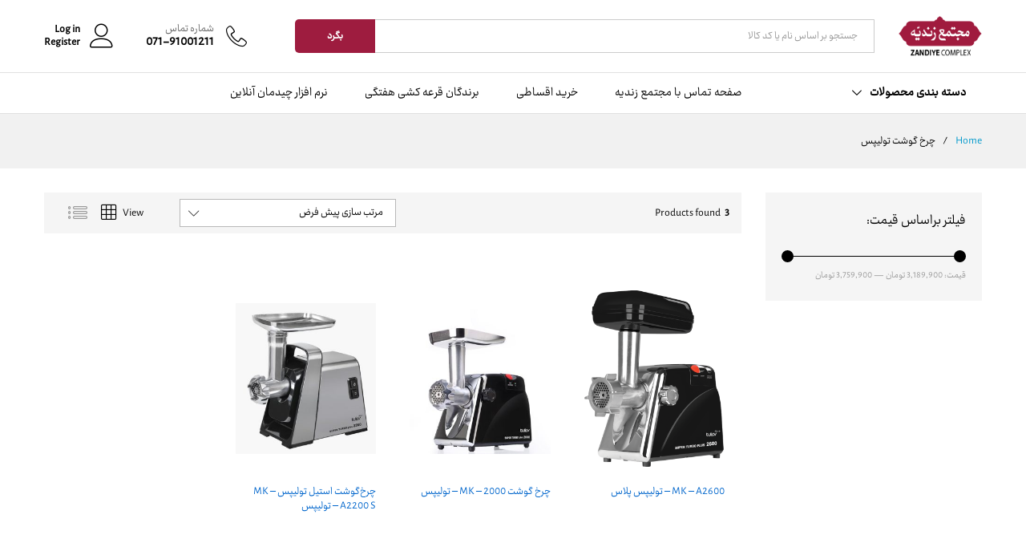

--- FILE ---
content_type: text/html; charset=UTF-8
request_url: https://zandiye.com/%DA%86%D8%B1%D8%AE-%DA%AF%D9%88%D8%B4%D8%AA-%D8%AA%D9%88%D9%84%DB%8C%D9%BE%D8%B3/
body_size: 28155
content:
<!DOCTYPE html>
<html dir="rtl" lang="fa-IR" prefix="og: https://ogp.me/ns#">
<head>
    <meta charset="UTF-8">
    <meta name="viewport" content="width=device-width, initial-scale=1">
    <link rel="pingback" href="https://zandiye.com/xmlrpc.php">

		<link rel="preload" href="https://zandiye.com/wp-content/themes/martfury/fonts/linearicons.woff2" as="font" type="font/woff2" crossorigin>
	<link rel="preload" href="https://zandiye.com/wp-content/themes/martfury/fonts/eleganticons.woff2" as="font" type="font/woff2" crossorigin>
	<link rel="preload" href="https://zandiye.com/wp-content/themes/martfury/fonts/ionicons.woff2" as="font" type="font/woff2" crossorigin>
	
<!-- بهینه‌سازی موتور جستجو توسط Rank Math - https://rankmath.com/ -->
<title>بایگانی‌های چرخ گوشت تولیپس - مجتمع بزرگ زندیه شیراز</title>
<meta name="robots" content="follow, index, max-snippet:-1, max-video-preview:-1, max-image-preview:large"/>
<link rel="canonical" href="https://zandiye.com/چرخ-گوشت-تولیپس/" />
<meta property="og:locale" content="fa_IR" />
<meta property="og:type" content="article" />
<meta property="og:title" content="بایگانی‌های چرخ گوشت تولیپس - مجتمع بزرگ زندیه شیراز" />
<meta property="og:url" content="https://zandiye.com/چرخ-گوشت-تولیپس/" />
<meta property="og:site_name" content="هلدینگ مجموعه زندیه |‌ مجتمع زندیه" />
<meta property="og:image" content="https://zandiye.com/wp-content/uploads/2023/07/cropped-لوگو-مجتمع-زندیه.png" />
<meta property="og:image:secure_url" content="https://zandiye.com/wp-content/uploads/2023/07/cropped-لوگو-مجتمع-زندیه.png" />
<meta property="og:image:width" content="512" />
<meta property="og:image:height" content="512" />
<meta property="og:image:type" content="image/png" />
<meta name="twitter:card" content="summary_large_image" />
<meta name="twitter:title" content="بایگانی‌های چرخ گوشت تولیپس - مجتمع بزرگ زندیه شیراز" />
<meta name="twitter:image" content="https://zandiye.com/wp-content/uploads/2023/07/cropped-لوگو-مجتمع-زندیه.png" />
<meta name="twitter:label1" content="محصولات" />
<meta name="twitter:data1" content="3" />
<script type="application/ld+json" class="rank-math-schema">{"@context":"https://schema.org","@graph":[{"@type":"Organization","@id":"https://zandiye.com/#organization","name":"\u0633\u0627\u06cc\u062a \u0645\u062c\u062a\u0645\u0639 \u0641\u0631\u0634 \u0632\u0646\u062f\u06cc\u0647"},{"@type":"WebSite","@id":"https://zandiye.com/#website","url":"https://zandiye.com","name":"\u0647\u0644\u062f\u06cc\u0646\u06af \u0645\u062c\u0645\u0648\u0639\u0647 \u0632\u0646\u062f\u06cc\u0647 |\u200c \u0645\u062c\u062a\u0645\u0639 \u0632\u0646\u062f\u06cc\u0647","alternateName":"\u0645\u062c\u062a\u0645\u0639 \u0632\u0646\u062f\u06cc\u0647","publisher":{"@id":"https://zandiye.com/#organization"},"inLanguage":"fa-IR"},{"@type":"BreadcrumbList","@id":"https://zandiye.com/\u0686\u0631\u062e-\u06af\u0648\u0634\u062a-\u062a\u0648\u0644\u06cc\u067e\u0633/#breadcrumb","itemListElement":[{"@type":"ListItem","position":"1","item":{"@id":"https://zandiehcomplex.com","name":"\u062e\u0627\u0646\u0647"}},{"@type":"ListItem","position":"2","item":{"@id":"https://zandiye.com/\u0686\u0631\u062e-\u06af\u0648\u0634\u062a-\u062a\u0648\u0644\u06cc\u067e\u0633/","name":"\u0645\u062d\u0635\u0648\u0644\u0627\u062a \u0628\u0631\u0686\u0633\u0628 \u062e\u0648\u0631\u062f\u0647 \"\u0686\u0631\u062e \u06af\u0648\u0634\u062a \u062a\u0648\u0644\u06cc\u067e\u0633\""}}]},{"@type":"CollectionPage","@id":"https://zandiye.com/\u0686\u0631\u062e-\u06af\u0648\u0634\u062a-\u062a\u0648\u0644\u06cc\u067e\u0633/#webpage","url":"https://zandiye.com/\u0686\u0631\u062e-\u06af\u0648\u0634\u062a-\u062a\u0648\u0644\u06cc\u067e\u0633/","name":"\u0628\u0627\u06cc\u06af\u0627\u0646\u06cc\u200c\u0647\u0627\u06cc \u0686\u0631\u062e \u06af\u0648\u0634\u062a \u062a\u0648\u0644\u06cc\u067e\u0633 - \u0645\u062c\u062a\u0645\u0639 \u0628\u0632\u0631\u06af \u0632\u0646\u062f\u06cc\u0647 \u0634\u06cc\u0631\u0627\u0632","isPartOf":{"@id":"https://zandiye.com/#website"},"inLanguage":"fa-IR","breadcrumb":{"@id":"https://zandiye.com/\u0686\u0631\u062e-\u06af\u0648\u0634\u062a-\u062a\u0648\u0644\u06cc\u067e\u0633/#breadcrumb"}}]}</script>
<!-- /افزونه سئو ورپرس Rank Math -->

<link rel="alternate" type="application/rss+xml" title="مجتمع بزرگ زندیه شیراز &raquo; خوراک" href="https://zandiye.com/feed/" />
<link rel="alternate" type="application/rss+xml" title="مجتمع بزرگ زندیه شیراز &raquo; خوراک دیدگاه‌ها" href="https://zandiye.com/comments/feed/" />
<link rel="alternate" type="application/rss+xml" title="خوراک مجتمع بزرگ زندیه شیراز &raquo; چرخ گوشت تولیپس برچسب" href="https://zandiye.com/چرخ-گوشت-تولیپس/feed/" />
<style id='wp-img-auto-sizes-contain-inline-css' type='text/css'>
img:is([sizes=auto i],[sizes^="auto," i]){contain-intrinsic-size:3000px 1500px}
/*# sourceURL=wp-img-auto-sizes-contain-inline-css */
</style>
<link rel='stylesheet' id='woocommerce-general-rtl-css' href='https://zandiye.com/wp-content/plugins/woocommerce/assets/css/woocommerce-rtl.css' type='text/css' media='all' />
<style id='woocommerce-inline-inline-css' type='text/css'>
.woocommerce form .form-row .required { visibility: visible; }
/*# sourceURL=woocommerce-inline-inline-css */
</style>
<link rel='stylesheet' id='wcboost-variation-swatches-css' href='https://zandiye.com/wp-content/plugins/wcboost-variation-swatches/assets/css/frontend.css' type='text/css' media='all' />
<style id='wcboost-variation-swatches-inline-css' type='text/css'>
:root { --wcboost-swatches-item-width: 30px; --wcboost-swatches-item-height: 30px; }
/*# sourceURL=wcboost-variation-swatches-inline-css */
</style>
<link rel='stylesheet' id='select2-css' href='https://zandiye.com/wp-content/plugins/woocommerce/assets/css/select2.css' type='text/css' media='all' />
<link rel='stylesheet' id='yith-wcaf-css' href='https://zandiye.com/wp-content/plugins/yith-woocommerce-affiliates/assets/css/yith-wcaf.min.css' type='text/css' media='all' />
<link rel='stylesheet' id='brands-styles-css' href='https://zandiye.com/wp-content/plugins/woocommerce/assets/css/brands.css' type='text/css' media='all' />
<link rel='stylesheet' id='martfury-fonts-css' href='https://fonts.googleapis.com/css?family=Work+Sans%3A300%2C400%2C500%2C600%2C700&#038;subset=latin%2Clatin-ext&#038;ver=20170801' type='text/css' media='all' />
<link rel='stylesheet' id='linearicons-css' href='https://zandiye.com/wp-content/themes/martfury/css/linearicons.min.css' type='text/css' media='all' />
<link rel='stylesheet' id='ionicons-css' href='https://zandiye.com/wp-content/themes/martfury/css/ionicons.min.css' type='text/css' media='all' />
<link rel='stylesheet' id='eleganticons-css' href='https://zandiye.com/wp-content/themes/martfury/css/eleganticons.min.css' type='text/css' media='all' />
<link rel='stylesheet' id='font-awesome-css' href='https://zandiye.com/wp-content/themes/martfury/css/font-awesome.min.css' type='text/css' media='all' />
<style id='font-awesome-inline-css' type='text/css'>
[data-font="FontAwesome"]:before {font-family: 'FontAwesome' !important;content: attr(data-icon) !important;speak: none !important;font-weight: normal !important;font-variant: normal !important;text-transform: none !important;line-height: 1 !important;font-style: normal !important;-webkit-font-smoothing: antialiased !important;-moz-osx-font-smoothing: grayscale !important;}
/*# sourceURL=font-awesome-inline-css */
</style>
<link rel='stylesheet' id='bootstrap-css' href='https://zandiye.com/wp-content/themes/martfury/css/bootstrap.min.css' type='text/css' media='all' />
<link rel='stylesheet' id='martfury-css' href='https://zandiye.com/wp-content/themes/martfury/style.css' type='text/css' media='all' />
<style id='martfury-inline-css' type='text/css'>
.site-header .logo img  {height:50px; }	/* Color Scheme */

	/* Color */

	body {
		--mf-primary-color: #9e1c3f;
		--mf-background-primary-color: #9e1c3f;
		--mf-border-primary-color: #9e1c3f;
	}

	.widget_shopping_cart_content .woocommerce-mini-cart__buttons .checkout,
	 .header-layout-4 .topbar:not(.header-bar),
	 .header-layout-3 .topbar:not(.header-bar){
		background-color: #8f0d30;
	}

body{font-family: "IranSans";line-height: 2;color: #000000;}h1{font-family: "IranYekan";}.entry-content h2, .woocommerce div.product .woocommerce-tabs .panel h2{font-family: "IranYekan";}h3{font-family: "IranYekan";}.entry-content h4, .woocommerce div.product .woocommerce-tabs .panel h4{font-family: "IranYekan";}.entry-content h5, .woocommerce div.product .woocommerce-tabs .panel h5{font-family: "IranYekan";}.entry-content h6, .woocommerce div.product .woocommerce-tabs .panel h6{font-family: "IranYekan";}.site-header .primary-nav > ul > li > a, .site-header .products-cats-menu .menu > li > a{font-family: "IranSans";}.site-header .menu .is-mega-menu .dropdown-submenu .menu-item-mega > a{font-family: "IranSans";}.site-header .menu li li a{font-family: "IranSans";}	h1{font-family:IranYekan, Arial, sans-serif}	h2{font-family:IranYekan, Arial, sans-serif}	h3{font-family:IranYekan, Arial, sans-serif}	h4{font-family:IranYekan, Arial, sans-serif}	h5{font-family:IranYekan, Arial, sans-serif}	h6{font-family:IranYekan, Arial, sans-serif}
/*# sourceURL=martfury-inline-css */
</style>
<link rel='stylesheet' id='tawc-deals-css' href='https://zandiye.com/wp-content/plugins/woocommerce-deals/assets/css/tawc-deals.css' type='text/css' media='all' />
<link rel='stylesheet' id='martfury-product-bought-together-css' href='https://zandiye.com/wp-content/themes/martfury/inc/modules/product-bought-together/assets/product-bought-together.css' type='text/css' media='all' />
<link rel='stylesheet' id='js_composer_custom_css-css' href='//zandiye.com/wp-content/uploads/js_composer/custom.css' type='text/css' media='all' />
<script type="text/template" id="tmpl-variation-template">
	<div class="woocommerce-variation-description">{{{ data.variation.variation_description }}}</div>
	<div class="woocommerce-variation-price">{{{ data.variation.price_html }}}</div>
	<div class="woocommerce-variation-availability">{{{ data.variation.availability_html }}}</div>
</script>
<script type="text/template" id="tmpl-unavailable-variation-template">
	<p role="alert">با عرض پوزش، این محصول در دسترس نیست. خواهشمندیمً ترکیب دیگری را انتخاب کنید.</p>
</script>
<script type="text/javascript" src="https://zandiye.com/wp-includes/js/jquery/jquery.min.js" id="jquery-core-js"></script>
<script type="text/javascript" src="https://zandiye.com/wp-includes/js/jquery/jquery-migrate.min.js" id="jquery-migrate-js"></script>
<script type="text/javascript" src="https://zandiye.com/wp-content/plugins/revslider/public/assets/js/rbtools.min.js" async id="tp-tools-js"></script>
<script type="text/javascript" src="https://zandiye.com/wp-content/plugins/revslider/public/assets/js/rs6.min.js" async id="revmin-js"></script>
<script type="text/javascript" src="https://zandiye.com/wp-content/plugins/woocommerce/assets/js/jquery-blockui/jquery.blockUI.min.js" id="wc-jquery-blockui-js" data-wp-strategy="defer"></script>
<script type="text/javascript" id="wc-add-to-cart-js-extra">
/* <![CDATA[ */
var wc_add_to_cart_params = {"ajax_url":"/wp-admin/admin-ajax.php","wc_ajax_url":"/?wc-ajax=%%endpoint%%","i18n_view_cart":"\u0645\u0634\u0627\u0647\u062f\u0647 \u0633\u0628\u062f \u062e\u0631\u06cc\u062f","cart_url":"https://zandiye.com/checkout/","is_cart":"","cart_redirect_after_add":"yes"};
//# sourceURL=wc-add-to-cart-js-extra
/* ]]> */
</script>
<script type="text/javascript" src="https://zandiye.com/wp-content/plugins/woocommerce/assets/js/frontend/add-to-cart.min.js" id="wc-add-to-cart-js" data-wp-strategy="defer"></script>
<script type="text/javascript" src="https://zandiye.com/wp-content/plugins/woocommerce/assets/js/js-cookie/js.cookie.min.js" id="wc-js-cookie-js" defer="defer" data-wp-strategy="defer"></script>
<script type="text/javascript" id="woocommerce-js-extra">
/* <![CDATA[ */
var woocommerce_params = {"ajax_url":"/wp-admin/admin-ajax.php","wc_ajax_url":"/?wc-ajax=%%endpoint%%","i18n_password_show":"Show password","i18n_password_hide":"Hide password"};
//# sourceURL=woocommerce-js-extra
/* ]]> */
</script>
<script type="text/javascript" src="https://zandiye.com/wp-content/plugins/woocommerce/assets/js/frontend/woocommerce.min.js" id="woocommerce-js" defer="defer" data-wp-strategy="defer"></script>
<script type="text/javascript" src="https://zandiye.com/wp-content/plugins/js_composer/assets/js/vendors/woocommerce-add-to-cart.js" id="vc_woocommerce-add-to-cart-js-js"></script>
<script type="text/javascript" src="https://zandiye.com/wp-includes/js/underscore.min.js" id="underscore-js"></script>
<script type="text/javascript" id="wp-util-js-extra">
/* <![CDATA[ */
var _wpUtilSettings = {"ajax":{"url":"/wp-admin/admin-ajax.php"}};
//# sourceURL=wp-util-js-extra
/* ]]> */
</script>
<script type="text/javascript" src="https://zandiye.com/wp-includes/js/wp-util.min.js" id="wp-util-js"></script>
<script type="text/javascript" id="wc-add-to-cart-variation-js-extra">
/* <![CDATA[ */
var wc_add_to_cart_variation_params = {"wc_ajax_url":"/?wc-ajax=%%endpoint%%","i18n_no_matching_variations_text":"\u0628\u0627 \u0639\u0631\u0636 \u067e\u0648\u0632\u0634\u060c \u0647\u06cc\u0686 \u0645\u062d\u0635\u0648\u0644\u06cc \u0645\u0637\u0627\u0628\u0642 \u0627\u0646\u062a\u062e\u0627\u0628 \u0634\u0645\u0627 \u06cc\u0627\u0641\u062a \u0646\u0634\u062f. \u062e\u0648\u0627\u0647\u0634\u0645\u0646\u062f\u06cc\u0645\u064b \u062a\u0631\u06a9\u06cc\u0628 \u062f\u06cc\u06af\u0631\u06cc \u0631\u0627 \u0627\u0646\u062a\u062e\u0627\u0628 \u06a9\u0646\u06cc\u062f.","i18n_make_a_selection_text":"\u0642\u0628\u0644 \u0627\u0632 \u0627\u06cc\u0646 \u06a9\u0647 \u0627\u06cc\u0646 \u0645\u062d\u0635\u0648\u0644 \u0628\u0647 \u0633\u0628\u062f \u062e\u0631\u06cc\u062f \u062e\u0648\u062f \u0627\u0636\u0627\u0641\u0647 \u06a9\u0646\u06cc\u062f \u06af\u0632\u06cc\u0646\u0647\u200c\u0647\u0627\u06cc \u0645\u062d\u0635\u0648\u0644 \u0631\u0627 \u0627\u0646\u062a\u062e\u0627\u0628 \u06a9\u0646\u06cc\u062f.","i18n_unavailable_text":"\u0628\u0627 \u0639\u0631\u0636 \u067e\u0648\u0632\u0634\u060c \u0627\u06cc\u0646 \u0645\u062d\u0635\u0648\u0644 \u062f\u0631 \u062f\u0633\u062a\u0631\u0633 \u0646\u06cc\u0633\u062a. \u062e\u0648\u0627\u0647\u0634\u0645\u0646\u062f\u06cc\u0645\u064b \u062a\u0631\u06a9\u06cc\u0628 \u062f\u06cc\u06af\u0631\u06cc \u0631\u0627 \u0627\u0646\u062a\u062e\u0627\u0628 \u06a9\u0646\u06cc\u062f.","i18n_reset_alert_text":"Your selection has been reset. Please select some product options before adding this product to your cart."};
//# sourceURL=wc-add-to-cart-variation-js-extra
/* ]]> */
</script>
<script type="text/javascript" src="https://zandiye.com/wp-content/plugins/woocommerce/assets/js/frontend/add-to-cart-variation.min.js" id="wc-add-to-cart-variation-js" defer="defer" data-wp-strategy="defer"></script>
<script type="text/javascript" src="https://zandiye.com/wp-content/themes/martfury/js/plugins/waypoints.min.js" id="waypoints-js"></script>
<script type="text/javascript" src="https://zandiye.com/wp-content/themes/martfury/inc/modules/product-bought-together/assets/product-bought-together.js" id="martfury-product-bought-together-js"></script>
<script type="text/javascript" id="wc-cart-fragments-js-extra">
/* <![CDATA[ */
var wc_cart_fragments_params = {"ajax_url":"/wp-admin/admin-ajax.php","wc_ajax_url":"/?wc-ajax=%%endpoint%%","cart_hash_key":"wc_cart_hash_e80597eb8753457814c417bfdcb2ec81","fragment_name":"wc_fragments_e80597eb8753457814c417bfdcb2ec81","request_timeout":"5000"};
//# sourceURL=wc-cart-fragments-js-extra
/* ]]> */
</script>
<script type="text/javascript" src="https://zandiye.com/wp-content/plugins/woocommerce/assets/js/frontend/cart-fragments.min.js" id="wc-cart-fragments-js" defer="defer" data-wp-strategy="defer"></script>
<link rel="https://api.w.org/" href="https://zandiye.com/wp-json/" /><link rel="alternate" title="JSON" type="application/json" href="https://zandiye.com/wp-json/wp/v2/product_tag/17750" /><link rel="EditURI" type="application/rsd+xml" title="RSD" href="https://zandiye.com/xmlrpc.php?rsd" />
<link rel="stylesheet" href="https://zandiye.com/wp-content/themes/martfury/rtl.css" type="text/css" media="screen" /><meta name="generator" content="WordPress 6.9" />
<meta name="generator" content="WooCommerce 10.3.6" />
<!-- start Simple Custom CSS and JS -->
<style type="text/css">
.products .product-type-variable.outofstock {
    opacity: 0.8;
    filter: grayscale(0.8);
}
.products .product-type-variable.outofstock:before {
    content: "ناموجود";
    position: absolute;
    background: black;
    color: white;
    z-index: 5;
    padding: 5px;
    border-radius: 5px;
    padding-block: 0;
    left: 0;
}</style>
<!-- end Simple Custom CSS and JS -->
<!-- start Simple Custom CSS and JS -->
<style type="text/css">
.woocommerce ul.products li.product a img {
    object-fit: contain;
}</style>
<!-- end Simple Custom CSS and JS -->
<!-- start Simple Custom CSS and JS -->
<style type="text/css">
.woocommerce div.product .mf-summary-header{
	border-bottom: 0px;
}

.woocommerce div.product .woocommerce-product-rating{
	display: flex
}

.woocommerce ul.products li.product a img{
	    margin: auto;
}
.woocommerce ul.products li.product a img{
	height: 100%
}</style>
<!-- end Simple Custom CSS and JS -->
<!-- start Simple Custom CSS and JS -->
<style type="text/css">
.site-header .header-extras {
    width: -webkit-fill-available;
}
.site-header .header-logo {
	width: unset!important
	
}

.site-header .products-cats-menu .toggle-product-cats .menu{
	height: calc(min(100vw, 870px) / 2);
	display: flex;
    flex-direction: column;
    justify-content: space-around;
}</style>
<!-- end Simple Custom CSS and JS -->
<!-- start Simple Custom CSS and JS -->
<style type="text/css">
.slick-slide{
	height: auto!important;
}</style>
<!-- end Simple Custom CSS and JS -->
<!-- start Simple Custom CSS and JS -->
<style type="text/css">
.amount{
	display: none!important
}</style>
<!-- end Simple Custom CSS and JS -->
<!-- start Simple Custom CSS and JS -->
<style type="text/css">
.woocommerce a.button.alt, .woocommerce button.button.alt, .woocommerce input.button.alt, .woocommerce #respond input#submit.alt { 
	margin-top: 10px; 
}</style>
<!-- end Simple Custom CSS and JS -->
<!-- start Simple Custom CSS and JS -->
<style type="text/css">
element.style {
}
.woocommerce .ribbons .ribbon.onsale {
    background-color: #b20035;
    right: initial;
}

</style>
<!-- end Simple Custom CSS and JS -->
<!-- start Simple Custom CSS and JS -->
<style type="text/css">
.color {
	background: #eee;
}

</style>
<!-- end Simple Custom CSS and JS -->
<!-- start Simple Custom CSS and JS -->
<style type="text/css">
.w-100 {
	width: 100%
}</style>
<!-- end Simple Custom CSS and JS -->
<!-- start Simple Custom CSS and JS -->
<style type="text/css">
.mf-navigation-mobile .navigation-list {
    justify-content: space-evenly!important;
}
li.menu-item.menu-item-type-post_type.menu-item-object-page.menu-item-76302 {
    margin-bottom: 20px;
    border: 0;
}

.menu-image-title-after.menu-image-not-hovered img, .menu-image-hovered.menu-image-title-after .menu-image-hover-wrapper, .menu-image-title-before.menu-image-title{
	padding: 0px;
	margin-left: 15px;
	width: 30px;
}
.products-cats-menu #menu-primary-menu>li.menu-item:not(:has(img)){
	display: none!important;
}</style>
<!-- end Simple Custom CSS and JS -->
<!-- start Simple Custom CSS and JS -->
<style type="text/css">
.product-type-variable .entry-summary  p.price:has(span+span){
	display:none!important
}</style>
<!-- end Simple Custom CSS and JS -->
<!-- start Simple Custom CSS and JS -->
<style type="text/css">
p:has(video) svg {
    display: none;
}</style>
<!-- end Simple Custom CSS and JS -->
<!-- start Simple Custom CSS and JS -->
<style type="text/css">
@media (max-width: 767px) {
 .hidden-phone {
		display: none!important;
	}
}

@media (min-width: 768px) and (max-width: 1024px) {
 .hidden-tablet {
		display: none!important;
	}
}

@media (min-width: 1025px) {
 .hidden-desktop {
		display: none!important;
	}
}</style>
<!-- end Simple Custom CSS and JS -->
<!-- start Simple Custom CSS and JS -->
<style type="text/css">
#content .container:has(.gform_wrapper){
	overflow: hidden;
}</style>
<!-- end Simple Custom CSS and JS -->
<!-- start Simple Custom CSS and JS -->
<style type="text/css">
.products-side .woocommerce ul.products:not(.slick-slider) {
    display: flex;
    flex-wrap: wrap;
    flex-direction: column;
    width: 100%;
}
.products-side ul.products li.product {
    width: calc(50% - 10px);
    margin: 5px;
    margin-bottom: 8px !important;
    border: #000000 1px solid;
    background-color: #fff;
    border-radius: 5px;
}

@media (min-width: 768px){
	.products-side ul.products li.product {
		width: calc(100%/3 - 10px);
		margin: 5px;
	}
}

@media (max-width: 768px)
.products-side ul.products li.product {
    width: calc(50% - 10px);
    margin: 5px;
}


@media (min-width:992px){
	.products-side ul.products li.product {
		width: calc(100%);
		margin: 0px;
	}
}

.products-side ul.products li.product {
    justify-content: center;
}

@media (max-width: 1199px){
	.mf-products-of-category-2 .products-side ul.products li.product:last-child {
    	display: flex;
	}
}
.products-side  ul.products li.product .product-inner{
	    margin-bottom: 0px;
	    padding-bottom: 15px;
}

.products-side .mf-product-thumbnail{
	    background: unset;
}


.products-side .mf-product-thumbnail img{
    mix-blend-mode: darken;
}

.products-side ul.products li.product a img {
    width: auto;
    max-height: 220px;
}


.products-side .mf-product-thumbnail {
    justify-content: center;
}
</style>
<!-- end Simple Custom CSS and JS -->
<!-- start Simple Custom CSS and JS -->
<style type="text/css">
.martfury-icon-box.icon_position-left {
    justify-content: center;
}
.martfury-icons-list ul {
    flex-wrap: wrap!important;
}</style>
<!-- end Simple Custom CSS and JS -->
<!-- start Simple Custom CSS and JS -->
<style type="text/css">
.martfury-icons-list ul {
	flex-direction: row;
	flex-wrap: nowrap;
	align-content: normal;
    justify-content: center;
	align-items: flex-start;
}

</style>
<!-- end Simple Custom CSS and JS -->
<!-- start Simple Custom CSS and JS -->
<style type="text/css">
/* Add your CSS code here.

.woocommerce .ribbons .ribbon.onsale {
    background-color: #b00037;
}</style>
<!-- end Simple Custom CSS and JS -->
<!-- start Simple Custom CSS and JS -->
<style type="text/css">
.woocommerce .quantity .qty {
    padding: 15px 0;
}</style>
<!-- end Simple Custom CSS and JS -->
<style>mark.order-date,time{unicode-bidi:embed!important}</style><!-- Analytics by WP Statistics - https://wp-statistics.com -->
<meta name="fontiran.com:license" content="NB76C">
<link rel="stylesheet" type="text/css" href="https://zandiye.com/wp-content/themes/martfury/mehrdesign-typo/pink.css" />
<style>
    .IRANSansWeb_Bold {font-family:IranYekan;}
</style>
	<noscript><style>.woocommerce-product-gallery{ opacity: 1 !important; }</style></noscript>
	<meta name="generator" content="Powered by WPBakery Page Builder - drag and drop page builder for WordPress."/>
<meta name="generator" content="Powered by Slider Revolution 6.5.14 - responsive, Mobile-Friendly Slider Plugin for WordPress with comfortable drag and drop interface." />
<link rel="icon" href="https://zandiye.com/wp-content/uploads/2023/07/cropped-لوگو-مجتمع-زندیه-32x32.png" sizes="32x32" />
<link rel="icon" href="https://zandiye.com/wp-content/uploads/2023/07/cropped-لوگو-مجتمع-زندیه-192x192.png" sizes="192x192" />
<link rel="apple-touch-icon" href="https://zandiye.com/wp-content/uploads/2023/07/cropped-لوگو-مجتمع-زندیه-180x180.png" />
<meta name="msapplication-TileImage" content="https://zandiye.com/wp-content/uploads/2023/07/cropped-لوگو-مجتمع-زندیه-270x270.png" />
<script>function setREVStartSize(e){
			//window.requestAnimationFrame(function() {
				window.RSIW = window.RSIW===undefined ? window.innerWidth : window.RSIW;
				window.RSIH = window.RSIH===undefined ? window.innerHeight : window.RSIH;
				try {
					var pw = document.getElementById(e.c).parentNode.offsetWidth,
						newh;
					pw = pw===0 || isNaN(pw) ? window.RSIW : pw;
					e.tabw = e.tabw===undefined ? 0 : parseInt(e.tabw);
					e.thumbw = e.thumbw===undefined ? 0 : parseInt(e.thumbw);
					e.tabh = e.tabh===undefined ? 0 : parseInt(e.tabh);
					e.thumbh = e.thumbh===undefined ? 0 : parseInt(e.thumbh);
					e.tabhide = e.tabhide===undefined ? 0 : parseInt(e.tabhide);
					e.thumbhide = e.thumbhide===undefined ? 0 : parseInt(e.thumbhide);
					e.mh = e.mh===undefined || e.mh=="" || e.mh==="auto" ? 0 : parseInt(e.mh,0);
					if(e.layout==="fullscreen" || e.l==="fullscreen")
						newh = Math.max(e.mh,window.RSIH);
					else{
						e.gw = Array.isArray(e.gw) ? e.gw : [e.gw];
						for (var i in e.rl) if (e.gw[i]===undefined || e.gw[i]===0) e.gw[i] = e.gw[i-1];
						e.gh = e.el===undefined || e.el==="" || (Array.isArray(e.el) && e.el.length==0)? e.gh : e.el;
						e.gh = Array.isArray(e.gh) ? e.gh : [e.gh];
						for (var i in e.rl) if (e.gh[i]===undefined || e.gh[i]===0) e.gh[i] = e.gh[i-1];
											
						var nl = new Array(e.rl.length),
							ix = 0,
							sl;
						e.tabw = e.tabhide>=pw ? 0 : e.tabw;
						e.thumbw = e.thumbhide>=pw ? 0 : e.thumbw;
						e.tabh = e.tabhide>=pw ? 0 : e.tabh;
						e.thumbh = e.thumbhide>=pw ? 0 : e.thumbh;
						for (var i in e.rl) nl[i] = e.rl[i]<window.RSIW ? 0 : e.rl[i];
						sl = nl[0];
						for (var i in nl) if (sl>nl[i] && nl[i]>0) { sl = nl[i]; ix=i;}
						var m = pw>(e.gw[ix]+e.tabw+e.thumbw) ? 1 : (pw-(e.tabw+e.thumbw)) / (e.gw[ix]);
						newh =  (e.gh[ix] * m) + (e.tabh + e.thumbh);
					}
					var el = document.getElementById(e.c);
					if (el!==null && el) el.style.height = newh+"px";
					el = document.getElementById(e.c+"_wrapper");
					if (el!==null && el) {
						el.style.height = newh+"px";
						el.style.display = "block";
					}
				} catch(e){
					console.log("Failure at Presize of Slider:" + e)
				}
			//});
		  };</script>
		<style type="text/css" id="wp-custom-css">
			@font-face {
    font-family: 'Ray';
    src: url('/wp-content/themes/martfury/fonts/Ray/Ray.eot');
    src: url('/wp-content/themes/martfury/fonts/Ray/Ray.eot?#iefix') format('embedded-opentype'),
    url('/wp-content/themes/martfury/fonts/Ray/Ray.woff2') format('woff2'),
    url('/wp-content/themes/martfury/fonts/Ray/Ray.woff') format('woff'),
    url('/wp-content/themes/martfury/fonts/Ray/Ray.ttf') format('truetype'),
    url('/wp-content/themes/martfury/fonts/Ray/Ray.svg#Ray') format('svg');
    font-weight: normal;
    font-style: normal;
    font-display: swap;
}
.header-layout-2 .site-header .primary-nav > ul > li{
	padding: 13px 18px!important;
}
*{
	font-family:Ray!important;
}
.page-header-page{
display:none	
}
@media (max-width: 767px){
	section {
		padding: 0px 0px 0px 0px;
		max-width: 100vw;
		overflow: hidden;
	}
}


a.compare.button {
    display: none;
}

@media(max-width: 767px){
	.site-header .extras-menu .menu-item-hotline{
	display:block!important
}
}



/* .product-type-variable .summary .price .woocommerce-Price-amount.amount{
	display:none;
} */

.product-type-variable .summary .single_variation_wrap .price .woocommerce-Price-amount.amount{
	display:block;
}

rs-layer:not(.rs-wtbindex), .rs-layer:not(.rs-wtbindex), rs-alyer *:not(.rs-wtbindex), .rs-layer *:not(.rs-wtbindex) {
    outline: none !important;
    direction: ltr;
}

.variations_button {
	display: flex;
    flex-direction: row;
    flex-wrap: wrap;
    justify-content: center;
}

.mf-product-thumbnail {
    height: 240px;
    display: flex;
    align-items: center;
    background: #fff;
}
.primary-mobile-nav .mobile-nav-content {
    background-color: #ffffff;
}

.woocommerce div.product form.cart div.quantity{
	margin-top: -15px;
}
.deposit_button{
	height: 52px!important;
    font-size: 18px!important;
    min-width: 200px!important;
    border-radius: 3px!important;
    margin-top: 1px!important;
	margin-right:5px!important;
	
}


.arrow-up-down, .arrow_back, .arrow_carrot-2down, .arrow_carrot-2down_alt2, .arrow_carrot-2dwnn_alt, .arrow_carrot-2left, .arrow_carrot-2left_alt, .arrow_carrot-2left_alt2, .arrow_carrot-2right, .arrow_carrot-2right_alt, .arrow_carrot-2right_alt2, .arrow_carrot-2up, .arrow_carrot-2up_alt, .arrow_carrot-2up_alt2, .arrow_carrot-down, .arrow_carrot-down_alt, .arrow_carrot-down_alt2, .arrow_carrot-left, .arrow_carrot-left_alt, .arrow_carrot-left_alt2, .arrow_carrot-right, .arrow_carrot-right_alt, .arrow_carrot-right_alt2, .arrow_carrot-up, .arrow_carrot-up_alt2, .arrow_carrot_up_alt, .arrow_condense, .arrow_condense_alt, .arrow_down, .arrow_down_alt, .arrow_expand, .arrow_expand_alt, .arrow_expand_alt2, .arrow_expand_alt3, .arrow_left, .arrow_left-down, .arrow_left-down_alt, .arrow_left-right, .arrow_left-right_alt, .arrow_left-up, .arrow_left-up_alt, .arrow_left_alt, .arrow_move, .arrow_right, .arrow_right-down, .arrow_right-down_alt, .arrow_right-up, .arrow_right-up_alt, .arrow_right_alt, .arrow_triangle-down, .arrow_triangle-down_alt, .arrow_triangle-down_alt2, .arrow_triangle-left, .arrow_triangle-left_alt, .arrow_triangle-left_alt2, .arrow_triangle-right, .arrow_triangle-right_alt, .arrow_triangle-right_alt2, .arrow_triangle-up, .arrow_triangle-up_alt, .arrow_triangle-up_alt2, .arrow_up, .arrow_up-down_alt, .arrow_up_alt, .icon_adjust-horiz, .icon_adjust-vert, .icon_archive, .icon_archive_alt, .icon_bag, .icon_bag_alt, .icon_balance, .icon_blocked, .icon_book, .icon_book_alt, .icon_box-checked, .icon_box-empty, .icon_box-selected, .icon_briefcase, .icon_briefcase_alt, .icon_building, .icon_building_alt, .icon_calculator_alt, .icon_calendar, .icon_calulator, .icon_camera, .icon_camera_alt, .icon_cart, .icon_cart_alt, .icon_chat, .icon_chat_alt, .icon_check, .icon_check_alt, .icon_check_alt2, .icon_circle-empty, .icon_circle-slelected, .icon_clipboard, .icon_clock, .icon_clock_alt, .icon_close, .icon_close_alt, .icon_close_alt2, .icon_cloud, .icon_cloud-download, .icon_cloud-download_alt, .icon_cloud-upload, .icon_cloud-upload_alt, .icon_cloud_alt, .icon_cog, .icon_cogs, .icon_comment, .icon_comment_alt, .icon_compass, .icon_compass_alt, .icon_cone, .icon_cone_alt, .icon_contacts, .icon_contacts_alt, .icon_creditcard, .icon_currency, .icon_currency_alt, .icon_cursor, .icon_cursor_alt, .icon_datareport, .icon_datareport_alt, .icon_desktop, .icon_dislike, .icon_dislike_alt, .icon_document, .icon_document_alt, .icon_documents, .icon_documents_alt, .icon_download, .icon_drawer, .icon_drawer_alt, .icon_drive, .icon_drive_alt, .icon_easel, .icon_easel_alt, .icon_error-circle, .icon_error-circle_alt, .icon_error-oct, .icon_error-oct_alt, .icon_error-triangle, .icon_error-triangle_alt, .icon_film, .icon_floppy, .icon_floppy_alt, .icon_flowchart, .icon_flowchart_alt, .icon_folder, .icon_folder-add, .icon_folder-add_alt, .icon_folder-alt, .icon_folder-open, .icon_folder-open_alt, .icon_folder_download, .icon_folder_upload, .icon_genius, .icon_gift, .icon_gift_alt, .icon_globe, .icon_globe-2, .icon_globe_alt, .icon_grid-2x2, .icon_grid-3x3, .icon_group, .icon_headphones, .icon_heart, .icon_heart_alt, .icon_hourglass, .icon_house, .icon_house_alt, .icon_id, .icon_id-2, .icon_id-2_alt, .icon_id_alt, .icon_image, .icon_images, .icon_info, .icon_info_alt, .icon_key, .icon_key_alt, .icon_laptop, .icon_lifesaver, .icon_lightbulb, .icon_lightbulb_alt, .icon_like, .icon_like_alt, .icon_link, .icon_link_alt, .icon_loading, .icon_lock, .icon_lock-open, .icon_lock-open_alt, .icon_lock_alt, .icon_mail, .icon_mail_alt, .icon_map, .icon_map_alt, .icon_menu, .icon_menu-circle_alt, .icon_menu-circle_alt2, .icon_menu-square_alt, .icon_menu-square_alt2, .icon_mic, .icon_mic_alt, .icon_minus-06, .icon_minus-box, .icon_minus_alt, .icon_minus_alt2, .icon_mobile, .icon_mug, .icon_mug_alt, .icon_music, .icon_ol, .icon_paperclip, .icon_pause, .icon_pause_alt, .icon_pause_alt2, .icon_pencil, .icon_pencil-edit, .icon_pencil-edit_alt, .icon_pencil_alt, .icon_pens, .icon_pens_alt, .icon_percent, .icon_percent_alt, .icon_phone, .icon_piechart, .icon_pin, .icon_pin_alt, .icon_plus, .icon_plus-box, .icon_plus_alt, .icon_plus_alt2, .icon_printer, .icon_printer-alt, .icon_profile, .icon_pushpin, .icon_pushpin_alt, .icon_puzzle, .icon_puzzle_alt, .icon_question, .icon_question_alt, .icon_question_alt2, .icon_quotations, .icon_quotations_alt, .icon_quotations_alt2, .icon_refresh, .icon_ribbon, .icon_ribbon_alt, .icon_rook, .icon_search, .icon_search-2, .icon_search_alt, .icon_shield, .icon_shield_alt, .icon_star, .icon_star-half, .icon_star-half_alt, .icon_star_alt, .icon_stop, .icon_stop_alt, .icon_stop_alt2, .icon_table, .icon_tablet, .icon_tag, .icon_tag_alt, .icon_tags, .icon_tags_alt, .icon_target, .icon_tool, .icon_toolbox, .icon_toolbox_alt, .icon_tools, .icon_trash, .icon_trash_alt, .icon_ul, .icon_upload, .icon_vol-mute, .icon_vol-mute_alt, .icon_volume-high, .icon_volume-high_alt, .icon_volume-low, .icon_volume-low_alt, .icon_wallet, .icon_wallet_alt, .icon_zoom-in, .icon_zoom-in_alt, .icon_zoom-out, .icon_zoom-out_alt, .social_blogger, .social_blogger_circle, .social_blogger_square, .social_delicious, .social_delicious_circle, .social_delicious_square, .social_deviantart, .social_deviantart_circle, .social_deviantart_square, .social_dribbble, .social_dribbble_circle, .social_dribbble_square, .social_facebook, .social_facebook_circle, .social_facebook_square, .social_flickr, .social_flickr_circle, .social_flickr_square, .social_googledrive, .social_googledrive_alt2, .social_googledrive_square, .social_googleplus, .social_googleplus_circle, .social_googleplus_square, .social_instagram, .social_instagram_circle, .social_instagram_square, .social_linkedin, .social_linkedin_circle, .social_linkedin_square, .social_myspace, .social_myspace_circle, .social_myspace_square, .social_picassa, .social_picassa_circle, .social_picassa_square, .social_pinterest, .social_pinterest_circle, .social_pinterest_square, .social_rss, .social_rss_circle, .social_rss_square, .social_share, .social_share_circle, .social_share_square, .social_skype, .social_skype_circle, .social_skype_square, .social_spotify, .social_spotify_circle, .social_spotify_square, .social_stumbleupon_circle, .social_stumbleupon_square, .social_tumbleupon, .social_tumblr, .social_tumblr_circle, .social_tumblr_square, .social_twitter, .social_twitter_circle, .social_twitter_square, .social_vimeo, .social_vimeo_circle, .social_vimeo_square, .social_wordpress, .social_wordpress_circle, .social_wordpress_square, .social_youtube, .social_youtube_circle, .social_youtube_square{
	    font-family: ElegantIcons!important;
}

.fa, .far, .fas {
    font-family: "Font Awesome 5 Free"!important;
}		</style>
		<style id="kirki-inline-styles">/* vietnamese */
@font-face {
  font-family: 'Work Sans';
  font-style: normal;
  font-weight: 600;
  font-display: swap;
  src: url(/home/zcomplex/public_html/wp-content/fonts/work-sans/QGY_z_wNahGAdqQ43RhVcIgYT2Xz5u32K5fQBiAJpp_c.woff2) format('woff2');
  unicode-range: U+0102-0103, U+0110-0111, U+0128-0129, U+0168-0169, U+01A0-01A1, U+01AF-01B0, U+0300-0301, U+0303-0304, U+0308-0309, U+0323, U+0329, U+1EA0-1EF9, U+20AB;
}
/* latin-ext */
@font-face {
  font-family: 'Work Sans';
  font-style: normal;
  font-weight: 600;
  font-display: swap;
  src: url(/home/zcomplex/public_html/wp-content/fonts/work-sans/QGY_z_wNahGAdqQ43RhVcIgYT2Xz5u32K5fQBiEJpp_c.woff2) format('woff2');
  unicode-range: U+0100-02BA, U+02BD-02C5, U+02C7-02CC, U+02CE-02D7, U+02DD-02FF, U+0304, U+0308, U+0329, U+1D00-1DBF, U+1E00-1E9F, U+1EF2-1EFF, U+2020, U+20A0-20AB, U+20AD-20C0, U+2113, U+2C60-2C7F, U+A720-A7FF;
}
/* latin */
@font-face {
  font-family: 'Work Sans';
  font-style: normal;
  font-weight: 600;
  font-display: swap;
  src: url(/home/zcomplex/public_html/wp-content/fonts/work-sans/QGY_z_wNahGAdqQ43RhVcIgYT2Xz5u32K5fQBi8Jpg.woff2) format('woff2');
  unicode-range: U+0000-00FF, U+0131, U+0152-0153, U+02BB-02BC, U+02C6, U+02DA, U+02DC, U+0304, U+0308, U+0329, U+2000-206F, U+20AC, U+2122, U+2191, U+2193, U+2212, U+2215, U+FEFF, U+FFFD;
}/* vietnamese */
@font-face {
  font-family: 'Work Sans';
  font-style: normal;
  font-weight: 600;
  font-display: swap;
  src: url(/home/zcomplex/public_html/wp-content/fonts/work-sans/QGY_z_wNahGAdqQ43RhVcIgYT2Xz5u32K5fQBiAJpp_c.woff2) format('woff2');
  unicode-range: U+0102-0103, U+0110-0111, U+0128-0129, U+0168-0169, U+01A0-01A1, U+01AF-01B0, U+0300-0301, U+0303-0304, U+0308-0309, U+0323, U+0329, U+1EA0-1EF9, U+20AB;
}
/* latin-ext */
@font-face {
  font-family: 'Work Sans';
  font-style: normal;
  font-weight: 600;
  font-display: swap;
  src: url(/home/zcomplex/public_html/wp-content/fonts/work-sans/QGY_z_wNahGAdqQ43RhVcIgYT2Xz5u32K5fQBiEJpp_c.woff2) format('woff2');
  unicode-range: U+0100-02BA, U+02BD-02C5, U+02C7-02CC, U+02CE-02D7, U+02DD-02FF, U+0304, U+0308, U+0329, U+1D00-1DBF, U+1E00-1E9F, U+1EF2-1EFF, U+2020, U+20A0-20AB, U+20AD-20C0, U+2113, U+2C60-2C7F, U+A720-A7FF;
}
/* latin */
@font-face {
  font-family: 'Work Sans';
  font-style: normal;
  font-weight: 600;
  font-display: swap;
  src: url(/home/zcomplex/public_html/wp-content/fonts/work-sans/QGY_z_wNahGAdqQ43RhVcIgYT2Xz5u32K5fQBi8Jpg.woff2) format('woff2');
  unicode-range: U+0000-00FF, U+0131, U+0152-0153, U+02BB-02BC, U+02C6, U+02DA, U+02DC, U+0304, U+0308, U+0329, U+2000-206F, U+20AC, U+2122, U+2191, U+2193, U+2212, U+2215, U+FEFF, U+FFFD;
}/* vietnamese */
@font-face {
  font-family: 'Work Sans';
  font-style: normal;
  font-weight: 600;
  font-display: swap;
  src: url(/home/zcomplex/public_html/wp-content/fonts/work-sans/QGY_z_wNahGAdqQ43RhVcIgYT2Xz5u32K5fQBiAJpp_c.woff2) format('woff2');
  unicode-range: U+0102-0103, U+0110-0111, U+0128-0129, U+0168-0169, U+01A0-01A1, U+01AF-01B0, U+0300-0301, U+0303-0304, U+0308-0309, U+0323, U+0329, U+1EA0-1EF9, U+20AB;
}
/* latin-ext */
@font-face {
  font-family: 'Work Sans';
  font-style: normal;
  font-weight: 600;
  font-display: swap;
  src: url(/home/zcomplex/public_html/wp-content/fonts/work-sans/QGY_z_wNahGAdqQ43RhVcIgYT2Xz5u32K5fQBiEJpp_c.woff2) format('woff2');
  unicode-range: U+0100-02BA, U+02BD-02C5, U+02C7-02CC, U+02CE-02D7, U+02DD-02FF, U+0304, U+0308, U+0329, U+1D00-1DBF, U+1E00-1E9F, U+1EF2-1EFF, U+2020, U+20A0-20AB, U+20AD-20C0, U+2113, U+2C60-2C7F, U+A720-A7FF;
}
/* latin */
@font-face {
  font-family: 'Work Sans';
  font-style: normal;
  font-weight: 600;
  font-display: swap;
  src: url(/home/zcomplex/public_html/wp-content/fonts/work-sans/QGY_z_wNahGAdqQ43RhVcIgYT2Xz5u32K5fQBi8Jpg.woff2) format('woff2');
  unicode-range: U+0000-00FF, U+0131, U+0152-0153, U+02BB-02BC, U+02C6, U+02DA, U+02DC, U+0304, U+0308, U+0329, U+2000-206F, U+20AC, U+2122, U+2191, U+2193, U+2212, U+2215, U+FEFF, U+FFFD;
}</style><noscript><style> .wpb_animate_when_almost_visible { opacity: 1; }</style></noscript>
<link rel='stylesheet' id='wc-blocks-style-rtl-css' href='https://zandiye.com/wp-content/plugins/woocommerce/assets/client/blocks/wc-blocks-rtl.css' type='text/css' media='all' />
<link rel='stylesheet' id='rs-plugin-settings-css' href='https://zandiye.com/wp-content/plugins/revslider/public/assets/css/rs6.css' type='text/css' media='all' />
<style id='rs-plugin-settings-inline-css' type='text/css'>
#rs-demo-id {}
/*# sourceURL=rs-plugin-settings-inline-css */
</style>
</head>

<body class="rtl archive tax-product_tag term-17750 wp-embed-responsive wp-theme-martfury theme-martfury woocommerce woocommerce-page woocommerce-no-js group-blog header-layout-1 mf-catalog-page content-sidebar mf-catalog-layout-10 shop-view-grid catalog-ajax-filter catalog-filter-mobile navigation-type-numbers mf-preloader mf-light-skin mf-product-loop-hover-3 wpb-js-composer js-comp-ver-6.8.0 vc_responsive product_loop-no-hover">
        <div id="martfury-preloader" class="martfury-preloader">
        </div>
		
<div id="page" class="hfeed site">
			        <header id="site-header" class="site-header header-department-bot">
			
<div class="header-main">
    <div class="container">
        <div class="row header-row">
            <div class="header-logo col-lg-3 col-md-3 col-sm-6 col-xs-6">
                <div class="d-logo">
					    <div class="logo">
        <a href="https://zandiye.com/">
            <img class="site-logo" alt="مجتمع بزرگ زندیه شیراز"
                 src="https://zandiye.com/wp-content/uploads/2023/07/LOGO-ZANDIYE-NAMA-BIRONI-EDARI-1-2.png"/>
			        </a>
    </div>
<p class="site-title"><a href="https://zandiye.com/" rel="home">مجتمع بزرگ زندیه شیراز</a></p>    <h2 class="site-description">مجموعه زندیه اولین هایپر مارکت لوازم خانگی در جنوب کشور</h2>

                </div>
				            </div>
            <div class="header-extras col-lg-9 col-md-9 col-sm-6 col-xs-6">
				<div class="product-extra-search">
                <form class="products-search" method="get" action="https://zandiye.com/">
                <div class="psearch-content">
                    <div class="product-cat"><div class="product-cat-label no-cats">همه دسته ها</div> </div>
                    <div class="search-wrapper">
                        <input type="text" name="s"  class="search-field" autocomplete="off" placeholder="جستجو بر اساس نام یا کد کالا">
                        <input type="hidden" name="post_type" value="product">
                        <div class="search-results woocommerce"></div>
                    </div>
                    <button type="submit" class="search-submit mf-background-primary">بگرد</button>
                </div>
            </form> 
            </div>                <ul class="extras-menu">
					<li class="extra-menu-item menu-item-hotline">
                <a href="tel:+987191001211">
				<i class="icon-telephone extra-icon"></i>
				<span class="hotline-content">
					<label>شماره تماس</label>
					<span>071-91001211</span>
				</span>
				</a>
		    </li><li class="extra-menu-item menu-item-account">
					<a href="https://zandiye.com/my-account/" id="menu-extra-login"><i class="extra-icon icon-user"></i><span class="login-text">Log in</span></a>
					<a href="https://zandiye.com/my-account/" class="item-register" id="menu-extra-register">Register</a>
				</li>                </ul>
            </div>
        </div>
    </div>
</div>
<div class="main-menu hidden-xs hidden-sm">
    <div class="container">
        <div class="row header-row">
			                <div class="col-md-3 col-sm-3 i-product-cats mr-extra-department">
					        <div class="products-cats-menu mf-closed">
            <div class="cats-menu-title"><i class="icon-menu"><span class="s-space">&nbsp;</span></i><a href="https://zandiye.com/" class="text">دسته بندی محصولات</a></div>

            <div class="toggle-product-cats nav" >
				<ul id="menu-primary-menu" class="menu"><li class="menu-item menu-item-type-custom menu-item-object-custom menu-item-76299"><a href="/contact">تماس با ما</a></li>
<li class="hidden-desktop menu-item menu-item-type-custom menu-item-object-custom menu-item-72650"><a href="https://zandiye.com/category/lottery-winners/">برندگان قرعه کشی</a></li>
<li class="menu-item menu-item-type-custom menu-item-object-custom menu-item-76351"><a href="https://deco.zandiye.com/">نرم افزار چیدمان آنلاین</a></li>
<li class="menu-item menu-item-type-post_type menu-item-object-page menu-item-76302"><a href="https://zandiye.com/about-us/">درباره ما</a></li>
<li class="menu-item menu-item-type-custom menu-item-object-custom menu-item-76300"><a href="#">دسته بندی ها</a></li>
<li class="menu-item menu-item-type-taxonomy menu-item-object-product_cat menu-item-has-children menu-item-68290 dropdown hasmenu"><a href="https://zandiye.com/فرش/" class="dropdown-toggle" role="button" data-toggle="dropdown" aria-haspopup="true" aria-expanded="false">فرش</a>
<ul class="dropdown-submenu">
	<li class="menu-item menu-item-type-taxonomy menu-item-object-product_cat menu-item-has-children menu-item-70060 dropdown hasmenu"><a href="https://zandiye.com/فرش/فرش-های-شبه-دستبافت/" class="dropdown-toggle" role="button" data-toggle="dropdown" aria-haspopup="true" aria-expanded="false">فرش های شبه دستبافت</a>
	<ul class="dropdown-submenu">
		<li class="menu-item menu-item-type-taxonomy menu-item-object-product_cat menu-item-70055"><a href="https://zandiye.com/فرش/فرش-های-شبه-دستبافت/فرش-آنتیک/">کلکسیون آنتیک</a></li>
		<li class="menu-item menu-item-type-taxonomy menu-item-object-product_cat menu-item-70056"><a href="https://zandiye.com/فرش/فرش-های-شبه-دستبافت/فرش-شیراز/">کلکسیون شیراز</a></li>
		<li class="menu-item menu-item-type-taxonomy menu-item-object-product_cat menu-item-70057"><a href="https://zandiye.com/فرش/فرش-های-شبه-دستبافت/فرش-کهنه-نما/">کلکسیون کهنه نما</a></li>
		<li class="menu-item menu-item-type-taxonomy menu-item-object-product_cat menu-item-70058"><a href="https://zandiye.com/فرش/فرش-های-شبه-دستبافت/فرش-گل-ابریشم/">کلکسیون گل ابریشم</a></li>
		<li class="menu-item menu-item-type-taxonomy menu-item-object-product_cat menu-item-75628"><a href="https://zandiye.com/فرش/فرش-های-شبه-دستبافت/کلکسیون-تیروژ/">کلکسیون تیروژ</a></li>
		<li class="menu-item menu-item-type-taxonomy menu-item-object-product_cat menu-item-70059"><a href="https://zandiye.com/فرش/فرش-های-شبه-دستبافت/قالیچه-های-گرد/">قالیچه های گرد</a></li>

	</ul>
</li>
	<li class="menu-item menu-item-type-taxonomy menu-item-object-product_cat menu-item-has-children menu-item-70062 dropdown hasmenu"><a href="https://zandiye.com/فرش/فرش-کلاسیک/" class="dropdown-toggle" role="button" data-toggle="dropdown" aria-haspopup="true" aria-expanded="false">فرش کلاسیک</a>
	<ul class="dropdown-submenu">
		<li class="menu-item menu-item-type-taxonomy menu-item-object-product_cat menu-item-70063"><a href="https://zandiye.com/فرش/فرش-کلاسیک/کلکسیون-ابریشم/">کلکسیون ابریشم</a></li>
		<li class="menu-item menu-item-type-taxonomy menu-item-object-product_cat menu-item-70064"><a href="https://zandiye.com/فرش/فرش-کلاسیک/کلکسیون-هالیدی/">کلکسیون هالیدی</a></li>

	</ul>
</li>
	<li class="menu-item menu-item-type-taxonomy menu-item-object-product_cat menu-item-has-children menu-item-68294 dropdown hasmenu"><a href="https://zandiye.com/فرش/فرش-ماشینی-مدرن/" class="dropdown-toggle" role="button" data-toggle="dropdown" aria-haspopup="true" aria-expanded="false">فرش مدرن</a>
	<ul class="dropdown-submenu">
		<li class="menu-item menu-item-type-taxonomy menu-item-object-product_cat menu-item-70066"><a href="https://zandiye.com/فرش/فرش-ماشینی-مدرن/شگی/">شگی</a></li>
		<li class="menu-item menu-item-type-taxonomy menu-item-object-product_cat menu-item-70067"><a href="https://zandiye.com/فرش/فرش-ماشینی-مدرن/کلکسیون-ابریشم-فرش-ماشینی-مدرن/">کلکسیون ابریشم مدرن</a></li>
		<li class="menu-item menu-item-type-taxonomy menu-item-object-product_cat menu-item-70068"><a href="https://zandiye.com/فرش/فرش-ماشینی-مدرن/کلکسیون-مینیمال/">کلکسیون مینیمال</a></li>

	</ul>
</li>
	<li class="menu-item menu-item-type-taxonomy menu-item-object-product_cat menu-item-70065"><a href="https://zandiye.com/فرش/فرش-پتینه-کهنه-نما/">کلکسیون کهنه نما (پتینه)</a></li>
	<li class="menu-item menu-item-type-taxonomy menu-item-object-product_cat menu-item-68291"><a href="https://zandiye.com/فرش/فرش-آشپزخانه/">فرش آشپزخانه</a></li>
	<li class="menu-item menu-item-type-taxonomy menu-item-object-product_cat menu-item-70069"><a href="https://zandiye.com/فرش/فرش-کودک/">فرش کودک</a></li>

</ul>
</li>
<li class="menu-item menu-item-type-taxonomy menu-item-object-product_cat menu-item-has-children menu-item-72946 dropdown hasmenu"><a href="https://zandiye.com/لوازم-برقی-و-خانگی/" class="dropdown-toggle" role="button" data-toggle="dropdown" aria-haspopup="true" aria-expanded="false">لوازم برقی و خانگی</a>
<ul class="dropdown-submenu">
	<li class="menu-item menu-item-type-taxonomy menu-item-object-product_cat menu-item-71485"><a href="https://zandiye.com/لوازم-برقی-و-خانگی/تلویزیون/">تلویزیون</a></li>
	<li class="menu-item menu-item-type-taxonomy menu-item-object-product_cat menu-item-76089"><a href="https://zandiye.com/لوازم-برقی-و-خانگی/ماشین-ظرفشویی/">ماشین ظرفشویی</a></li>
	<li class="menu-item menu-item-type-taxonomy menu-item-object-product_cat menu-item-68327"><a href="https://zandiye.com/لوازم-برقی-و-خانگی/ماشین-ظرفشویی/">ماشین ظرفشویی</a></li>
	<li class="menu-item menu-item-type-taxonomy menu-item-object-product_cat menu-item-68328"><a href="https://zandiye.com/لوازم-برقی-و-خانگی/ماشین-لباسشویی/">ماشین لباسشویی</a></li>
	<li class="menu-item menu-item-type-taxonomy menu-item-object-product_cat menu-item-71040"><a href="https://zandiye.com/لوازم-برقی-و-خانگی/لوازم-پخت-و-پز/">لوازم پخت و پز</a></li>
	<li class="menu-item menu-item-type-taxonomy menu-item-object-product_cat menu-item-68329"><a href="https://zandiye.com/لوازم-برقی-و-خانگی/ماکروویو-و-ماکروفر/">ماکروویو و ماکروفر</a></li>
	<li class="menu-item menu-item-type-taxonomy menu-item-object-product_cat menu-item-72709"><a href="https://zandiye.com/لوازم-برقی-و-خانگی/لوازم-آرایشی-و-بهداشتی/">لوازم آرایشی و بهداشتی</a></li>
	<li class="menu-item menu-item-type-taxonomy menu-item-object-product_cat menu-item-68330"><a href="https://zandiye.com/لوازم-برقی-و-خانگی/هود/">هود</a></li>
	<li class="menu-item menu-item-type-taxonomy menu-item-object-product_cat menu-item-70812"><a href="https://zandiye.com/لوازم-برقی-و-خانگی/جاروبرقی/">جاروبرقی</a></li>
	<li class="menu-item menu-item-type-taxonomy menu-item-object-product_cat menu-item-70813"><a href="https://zandiye.com/لوازم-برقی-و-خانگی/گاز-صفحه-ای-و-اجاق-گاز/">گاز صفحه ای و اجاق گاز</a></li>
	<li class="menu-item menu-item-type-taxonomy menu-item-object-product_cat menu-item-70808"><a href="https://zandiye.com/لوازم-برقی-و-خانگی/تلفن/">تلفن</a></li>
	<li class="menu-item menu-item-type-taxonomy menu-item-object-product_cat menu-item-70985"><a href="https://zandiye.com/لوازم-برقی-و-خانگی/چرخ-گوشت-و-همزن-برقی/">چرخ گوشت و همزن برقی</a></li>
	<li class="menu-item menu-item-type-taxonomy menu-item-object-product_cat menu-item-70807"><a href="https://zandiye.com/لوازم-برقی-و-خانگی/کولر-،-پنکه-و-تسویه-هوا/">کولر ، پنکه و تسویه هوا</a></li>
	<li class="menu-item menu-item-type-taxonomy menu-item-object-product_cat menu-item-70810"><a href="https://zandiye.com/لوازم-برقی-و-خانگی/قهوه-ساز،-چای-ساز،-آبمیوه-گیری/">قهوه ساز، چای ساز، آبمیوه گیری</a></li>
	<li class="menu-item menu-item-type-taxonomy menu-item-object-product_cat menu-item-70809"><a href="https://zandiye.com/لوازم-برقی-و-خانگی/اتو/">اتو</a></li>
	<li class="menu-item menu-item-type-taxonomy menu-item-object-product_cat menu-item-68331"><a href="https://zandiye.com/لوازم-برقی-و-خانگی/یخچال-و-فریزر/">یخچال و فریزر</a></li>
	<li class="menu-item menu-item-type-taxonomy menu-item-object-product_cat menu-item-70806"><a href="https://zandiye.com/لوازم-برقی-و-خانگی/ترازو/">ترازو</a></li>

</ul>
</li>
<li class="menu-item menu-item-type-taxonomy menu-item-object-product_cat menu-item-has-children menu-item-68319 dropdown hasmenu"><a href="https://zandiye.com/لوازم-آشپزخانه/" class="dropdown-toggle" role="button" data-toggle="dropdown" aria-haspopup="true" aria-expanded="false">لوازم آشپزخانه</a>
<ul class="dropdown-submenu">
	<li class="menu-item menu-item-type-taxonomy menu-item-object-product_cat menu-item-68320"><a href="https://zandiye.com/لوازم-آشپزخانه/سرویس-غذاخوری/">سرویس غذاخوری</a></li>
	<li class="menu-item menu-item-type-taxonomy menu-item-object-product_cat menu-item-68321"><a href="https://zandiye.com/لوازم-آشپزخانه/قاشق-و-چنگال/">قاشق و چنگال و چاقو</a></li>
	<li class="menu-item menu-item-type-taxonomy menu-item-object-product_cat menu-item-70815"><a href="https://zandiye.com/لوازم-آشپزخانه/لیوان-و-فنجان-و-ماگ/">لیوان و پارچ و ماگ</a></li>
	<li class="menu-item menu-item-type-taxonomy menu-item-object-product_cat menu-item-70816"><a href="https://zandiye.com/لوازم-آشپزخانه/سرویس-چای-و-قهوه/">سرویس چای و قهوه</a></li>
	<li class="menu-item menu-item-type-taxonomy menu-item-object-product_cat menu-item-70817"><a href="https://zandiye.com/لوازم-آشپزخانه/کتری-و-قوری-و-فلاسک/">کتری و قوری و فلاسک</a></li>
	<li class="menu-item menu-item-type-taxonomy menu-item-object-product_cat menu-item-70818"><a href="https://zandiye.com/لوازم-آشپزخانه/ظروف-پذیرایی/">ظروف پذیرایی</a></li>
	<li class="menu-item menu-item-type-taxonomy menu-item-object-product_cat menu-item-70819"><a href="https://zandiye.com/لوازم-آشپزخانه/سرویس-پخت-و-پز/">سرویس پخت و پز</a></li>
	<li class="menu-item menu-item-type-taxonomy menu-item-object-product_cat menu-item-has-children menu-item-70820 dropdown hasmenu"><a href="https://zandiye.com/لوازم-آشپزخانه/ظروف-آشپرخانه/" class="dropdown-toggle" role="button" data-toggle="dropdown" aria-haspopup="true" aria-expanded="false">ظروف آشپرخانه</a>
	<ul class="dropdown-submenu">
		<li class="menu-item menu-item-type-taxonomy menu-item-object-product_cat menu-item-70821"><a href="https://zandiye.com/لوازم-آشپزخانه/ظروف-آشپرخانه/سرویس-قابلمه/">سرویس قابلمه</a></li>

	</ul>
</li>
	<li class="menu-item menu-item-type-taxonomy menu-item-object-product_cat menu-item-71893"><a href="https://zandiye.com/لوازم-آشپزخانه/sink/">سینک</a></li>

</ul>
</li>
<li class="menu-item menu-item-type-taxonomy menu-item-object-product_cat menu-item-has-children menu-item-70822 dropdown hasmenu"><a href="https://zandiye.com/کالای-دیجیتال/" class="dropdown-toggle" role="button" data-toggle="dropdown" aria-haspopup="true" aria-expanded="false">کالای دیجیتال</a>
<ul class="dropdown-submenu">
	<li class="menu-item menu-item-type-taxonomy menu-item-object-product_cat menu-item-has-children menu-item-71238 dropdown hasmenu"><a href="https://zandiye.com/کالای-دیجیتال/تلفن-همراه/" class="dropdown-toggle" role="button" data-toggle="dropdown" aria-haspopup="true" aria-expanded="false">تلفن همراه</a>
	<ul class="dropdown-submenu">
		<li class="menu-item menu-item-type-taxonomy menu-item-object-product_cat menu-item-71882"><a href="https://zandiye.com/کالای-دیجیتال/تلفن-همراه/لوازم-جانبی/">لوازم جانبی تلفن همراه</a></li>

	</ul>
</li>
	<li class="menu-item menu-item-type-taxonomy menu-item-object-product_cat menu-item-70823"><a href="https://zandiye.com/کالای-دیجیتال/اسپیکر/">اسپیکر</a></li>
	<li class="menu-item menu-item-type-taxonomy menu-item-object-product_cat menu-item-has-children menu-item-71239 dropdown hasmenu"><a href="https://zandiye.com/کالای-دیجیتال/رایانه/" class="dropdown-toggle" role="button" data-toggle="dropdown" aria-haspopup="true" aria-expanded="false">رایانه</a>
	<ul class="dropdown-submenu">
		<li class="menu-item menu-item-type-taxonomy menu-item-object-product_cat menu-item-71881"><a href="https://zandiye.com/کالای-دیجیتال/رایانه/لوازم-جانبی-رایانه/">لوازم جانبی</a></li>

	</ul>
</li>
	<li class="menu-item menu-item-type-taxonomy menu-item-object-product_cat menu-item-70824"><a href="https://zandiye.com/کالای-دیجیتال/دوربین/">دوربین</a></li>
	<li class="menu-item menu-item-type-taxonomy menu-item-object-product_cat menu-item-70825"><a href="https://zandiye.com/کالای-دیجیتال/هدفون/">هدفون</a></li>

</ul>
</li>
<li class="menu-item menu-item-type-taxonomy menu-item-object-product_cat menu-item-has-children menu-item-68276 dropdown is-mega-menu has-background"><a href="https://zandiye.com/اکسسوری/" class="dropdown-toggle has-icon" role="button" data-toggle="dropdown" aria-haspopup="true" aria-expanded="false">اکسسوری</a>
<ul
 style="background-image: url(); background-position:right bottom ; background-repeat:no-repeat; background-attachment:fixed" class="dropdown-submenu">
<li>
<div class="mega-menu-content">
<div class="row">
	<div class="mr-col col-md-12">
	<div class="menu-item-mega"><a  href="https://zandiye.com/دکوراتیو/" class="dropdown-toggle" role="button" data-toggle="dropdown" aria-haspopup="true" aria-expanded="false">دکوراتیو</a>
	<div class="mega-menu-submenu"><ul class="sub-menu check">
		<li class="menu-item menu-item-type-taxonomy menu-item-object-product_cat menu-item-68279"><a href="https://zandiye.com/دکوراتیو/پاف-دکوراتیو/">پاف</a></li>
		<li class="menu-item menu-item-type-taxonomy menu-item-object-product_cat menu-item-68280"><a href="https://zandiye.com/دکوراتیو/پرده/">پرده</a></li>
		<li class="menu-item menu-item-type-taxonomy menu-item-object-product_cat menu-item-71880"><a href="https://zandiye.com/دکوراتیو/لوستر/">لوستر</a></li>
		<li class="menu-item menu-item-type-taxonomy menu-item-object-product_cat menu-item-has-children menu-item-68281"><a href="https://zandiye.com/دکوراتیو/تابلو/" class="dropdown-toggle" role="button" data-toggle="dropdown" aria-haspopup="true" aria-expanded="false">تابلو</a>
		<ul class="sub-menu check">
			<li class="menu-item menu-item-type-taxonomy menu-item-object-product_cat menu-item-68282"><a href="https://zandiye.com/دکوراتیو/تابلو/تابلو-سفارشی/">تابلو سفارشی</a></li>
			<li class="menu-item menu-item-type-taxonomy menu-item-object-product_cat menu-item-68283"><a href="https://zandiye.com/دکوراتیو/تابلو/تابلو-فرش/">تابلو فرش</a></li>
			<li class="menu-item menu-item-type-taxonomy menu-item-object-product_cat menu-item-68284"><a href="https://zandiye.com/دکوراتیو/تابلو/تابلو-نقاشی/">تابلو نقاشی</a></li>

		</ul>
</li>
		<li class="menu-item menu-item-type-taxonomy menu-item-object-product_cat menu-item-68285"><a href="https://zandiye.com/دکوراتیو/ساعت/">ساعت</a></li>
		<li class="menu-item menu-item-type-taxonomy menu-item-object-product_cat menu-item-68286"><a href="https://zandiye.com/دکوراتیو/شمعدان-و-گلدان/">شمعدان و گلدان</a></li>
		<li class="menu-item menu-item-type-taxonomy menu-item-object-product_cat menu-item-68287"><a href="https://zandiye.com/دکوراتیو/کوسن/">کوسن</a></li>

	</ul>
	</div></div>
</div>

</div>
</div>
</li>
</ul>
</li>
<li class="menu-item menu-item-type-taxonomy menu-item-object-product_cat menu-item-68288"><a href="https://zandiye.com/سرویس-خواب/">سرویس خواب</a></li>
<li class="menu-item menu-item-type-taxonomy menu-item-object-product_cat menu-item-has-children menu-item-68310 dropdown hasmenu"><a href="https://zandiye.com/کالای-خواب/" class="dropdown-toggle" role="button" data-toggle="dropdown" aria-haspopup="true" aria-expanded="false">کالای خواب</a>
<ul class="dropdown-submenu">
	<li class="menu-item menu-item-type-taxonomy menu-item-object-product_cat menu-item-68311"><a href="https://zandiye.com/کالای-خواب/بالش-طبی/">بالش طبی</a></li>
	<li class="menu-item menu-item-type-taxonomy menu-item-object-product_cat menu-item-68312"><a href="https://zandiye.com/کالای-خواب/پتو/">پتو</a></li>
	<li class="menu-item menu-item-type-taxonomy menu-item-object-product_cat menu-item-has-children menu-item-68313 dropdown hasmenu"><a href="https://zandiye.com/کالای-خواب/تشک/" class="dropdown-toggle" role="button" data-toggle="dropdown" aria-haspopup="true" aria-expanded="false">تشک</a>
	<ul class="dropdown-submenu">
		<li class="menu-item menu-item-type-taxonomy menu-item-object-product_cat menu-item-68314"><a href="https://zandiye.com/کالای-خواب/تشک-طبی/">تشک طبی</a></li>

	</ul>
</li>
	<li class="menu-item menu-item-type-taxonomy menu-item-object-product_cat menu-item-68315"><a href="https://zandiye.com/کالای-خواب/رو-بالشتی/">رو بالشتی</a></li>
	<li class="menu-item menu-item-type-taxonomy menu-item-object-product_cat menu-item-68316"><a href="https://zandiye.com/کالای-خواب/رو-تختی/">رو تختی</a></li>
	<li class="menu-item menu-item-type-taxonomy menu-item-object-product_cat menu-item-68317"><a href="https://zandiye.com/کالای-خواب/کاور-تشک/">کاور تشک</a></li>

</ul>
</li>
<li class="hidden-desktop menu-item menu-item-type-taxonomy menu-item-object-product_cat menu-item-has-children menu-item-68332 dropdown hasmenu"><a href="https://zandiye.com/مبلمان/" class="dropdown-toggle" role="button" data-toggle="dropdown" aria-haspopup="true" aria-expanded="false">مبلمان</a>
<ul class="dropdown-submenu">
	<li class="menu-item menu-item-type-taxonomy menu-item-object-product_cat menu-item-68333"><a href="https://zandiye.com/مبلمان/مبلمان-اداری/">مبلمان اداری</a></li>
	<li class="menu-item menu-item-type-taxonomy menu-item-object-product_cat menu-item-68334"><a href="https://zandiye.com/مبلمان/مبلمان-منزل/">مبلمان منزل</a></li>
	<li class="menu-item menu-item-type-taxonomy menu-item-object-product_cat menu-item-68335"><a href="https://zandiye.com/مبلمان/مبلمان-منزل/مبل-استیل/">مبل استیل</a></li>
	<li class="menu-item menu-item-type-taxonomy menu-item-object-product_cat menu-item-68336"><a href="https://zandiye.com/مبلمان/مبلمان-منزل/مبل-تخت-شو/">مبل تخت شو</a></li>
	<li class="menu-item menu-item-type-taxonomy menu-item-object-product_cat menu-item-68337"><a href="https://zandiye.com/مبلمان/مبلمان-منزل/مبل-راحتی/">مبل راحتی</a></li>
	<li class="menu-item menu-item-type-taxonomy menu-item-object-product_cat menu-item-68338"><a href="https://zandiye.com/مبلمان/مبلمان-منزل/مبل-راحتی/مبل-ال/">مبل ال</a></li>
	<li class="menu-item menu-item-type-taxonomy menu-item-object-product_cat menu-item-68339"><a href="https://zandiye.com/مبلمان/مبلمان-منزل/مبل-راحتی/مبل-چستر/">مبل چستر</a></li>
	<li class="menu-item menu-item-type-taxonomy menu-item-object-product_cat menu-item-68340"><a href="https://zandiye.com/مبلمان/مبلمان-منزل/مبل-کلاسیک/">مبل کلاسیک</a></li>

</ul>
</li>
<li class="hidden-desktop menu-item menu-item-type-taxonomy menu-item-object-product_cat menu-item-has-children menu-item-68341 dropdown hasmenu"><a href="https://zandiye.com/موکت-و-کفپوش/" class="dropdown-toggle" role="button" data-toggle="dropdown" aria-haspopup="true" aria-expanded="false">موکت و کفپوش</a>
<ul class="dropdown-submenu">
	<li class="menu-item menu-item-type-taxonomy menu-item-object-product_cat menu-item-68342"><a href="https://zandiye.com/موکت-و-کفپوش/موکت-اداری/">موکت اداری</a></li>
	<li class="menu-item menu-item-type-taxonomy menu-item-object-product_cat menu-item-68343"><a href="https://zandiye.com/موکت-و-کفپوش/موکت-پرز-بلند/">موکت پرز بلند</a></li>
	<li class="menu-item menu-item-type-taxonomy menu-item-object-product_cat menu-item-68344"><a href="https://zandiye.com/موکت-و-کفپوش/موکت-پلاز/">موکت پلاز</a></li>
	<li class="menu-item menu-item-type-taxonomy menu-item-object-product_cat menu-item-68345"><a href="https://zandiye.com/موکت-و-کفپوش/موکت-تافتینگ/">موکت تافتینگ</a></li>
	<li class="menu-item menu-item-type-taxonomy menu-item-object-product_cat menu-item-68346"><a href="https://zandiye.com/موکت-و-کفپوش/موکت-تشریفات/">موکت تشریفات</a></li>
	<li class="menu-item menu-item-type-taxonomy menu-item-object-product_cat menu-item-68347"><a href="https://zandiye.com/موکت-و-کفپوش/موکت-ظریف-مصور/">موکت ظریف مصور</a></li>
	<li class="menu-item menu-item-type-taxonomy menu-item-object-product_cat menu-item-68348"><a href="https://zandiye.com/موکت-و-کفپوش/موکت-نمدی/">موکت نمدی</a></li>

</ul>
</li>
</ul>            </div>
        </div>
		                </div>
			            <div class="col-md-9 col-sm-9 mr-header-menu">
                <div class="col-header-menu">
					        <div class="primary-nav nav">
			<ul id="menu-%d8%b5%d9%81%d8%ad%d8%a7%d8%aa-%d8%b3%d8%a7%db%8c%d8%aa" class="menu"><li class="menu-item menu-item-type-custom menu-item-object-custom menu-item-68217"><a href="https://zandiye.com/contact/">صفحه تماس با مجتمع زندیه</a></li>
<li class="menu-item menu-item-type-custom menu-item-object-custom menu-item-71293"><a href="/deposit">خرید اقساطی</a></li>
<li class="menu-item menu-item-type-custom menu-item-object-custom menu-item-72442"><a href="https://zandiye.com/category/lottery-winners/">برندگان قرعه کشی هفتگی</a></li>
<li class="menu-item menu-item-type-custom menu-item-object-custom menu-item-76350"><a href="https://deco.zandiye.com/">نرم افزار چیدمان آنلاین</a></li>
</ul>        </div>
							                </div>
            </div>
        </div>
    </div>
</div>
<div class="mobile-menu hidden-lg hidden-md">
    <div class="container">
        <div class="mobile-menu-row">
            <a class="mf-toggle-menu" id="mf-toggle-menu" href="#">
                <i class="icon-menu"></i>
            </a>
			<div class="product-extra-search">
                <form class="products-search" method="get" action="https://zandiye.com/">
                <div class="psearch-content">
                    <div class="product-cat"><div class="product-cat-label no-cats">همه دسته ها</div> </div>
                    <div class="search-wrapper">
                        <input type="text" name="s"  class="search-field" autocomplete="off" placeholder="جستجو بر اساس نام یا کد کالا">
                        <input type="hidden" name="post_type" value="product">
                        <div class="search-results woocommerce"></div>
                    </div>
                    <button type="submit" class="search-submit mf-background-primary">بگرد</button>
                </div>
            </form> 
            </div>        </div>
    </div>
</div>

        </header>
		
<div class="page-header page-header-catalog">
		        <div class="page-breadcrumbs">
            <div class="container">
				        <ul class="breadcrumbs" itemscope itemtype="https://schema.org/BreadcrumbList">
			<li itemprop="itemListElement" itemscope itemtype="http://schema.org/ListItem">
				<a class="home" href="https://zandiye.com" itemprop="item">
					<span itemprop="name">Home </span>
					<meta itemprop="position" content="1">
				</a>
				</li><span class="sep">/</span>
		 <li itemprop="itemListElement" itemscope itemtype="http://schema.org/ListItem">
			<a href="https://zandiye.com/چرخ-گوشت-تولیپس/" itemprop="item"><span itemprop="name">چرخ گوشت تولیپس</span><meta itemprop="position" content="2"></a>
		</li>
	        </ul>
		            </div>
        </div>
	</div>
    <div id="content" class="site-content">
		<div class="container"><div class="row"><div id="primary" class="content-area col-md-9 col-sm-12 col-xs-12">
<header class="woocommerce-products-header">
	
	</header>
<div class="woocommerce-notices-wrapper"></div>            <div id="mf-catalog-toolbar" class="shop-toolbar multiple">
				<div class="products-found"><strong>3</strong>Products found</div> <div class="shop-view"><span>View</span><a href="#" class="grid-view mf-shop-view current" data-view="grid"><i class="icon-grid"></i></a><a href="#" class="list-view mf-shop-view " data-view="list"><i class="icon-list4"></i></a></div> <a href="#" class="mf-filter-mobile" id="mf-filter-mobile"><i class="icon-equalizer"></i><span>Filter</span></a> <ul class="woocommerce-ordering">
	<li class="current"><span> مرتب سازی پیش فرض</span>
		<ul>
			<li><a href="https://zandiye.com/چرخ-گوشت-تولیپس/?orderby=menu_order" class="active">مرتب سازی پیش فرض</a></li><li><a href="https://zandiye.com/چرخ-گوشت-تولیپس/?orderby=popularity" class="">مرتب سازی بر اساس محبوبیت</a></li><li><a href="https://zandiye.com/چرخ-گوشت-تولیپس/?orderby=rating" class="">مرتب سازی بر اساس میانگین رتبه</a></li><li><a href="https://zandiye.com/چرخ-گوشت-تولیپس/?orderby=date" class="">مرتب سازی بر اساس جدیدترین</a></li><li><a href="https://zandiye.com/چرخ-گوشت-تولیپس/?orderby=price" class="">مرتب سازی بر اساس هزینه: کم به زیاد</a></li><li><a href="https://zandiye.com/چرخ-گوشت-تولیپس/?orderby=price-desc" class="">مرتب سازی بر اساس هزینه: زیاد به کم</a></li>		</ul>
	</li>
    <li class="cancel-ordering">
       <a href="#" class="mf-cancel-order">Cancel</a>
    </li>
</ul>
            </div>
			        <div class="mf-toolbar-empty-space"></div>
		<div id="mf-shop-content" class="mf-shop-content"><ul class="products columns-4">
<li class="col-xs-6 col-sm-4 col-md-3 col-lg-3 un-4-cols product type-product post-71016 status-publish first instock product_cat-16927 product_cat-16157 product_tag-17751 product_tag-17749 product_tag-17753 product_tag-17750 product_tag-17752 has-post-thumbnail shipping-taxable purchasable product-type-simple">
	<div class="product-inner  clearfix"><div class="mf-product-thumbnail"><a href="https://zandiye.com/لوازم-برقی-و-خانگی/mk-a2600-%d8%aa%d9%88%d9%84%db%8c%d9%be%d8%b3-%d9%be%d9%84%d8%a7%d8%b3/"><img width="300" height="377" src="https://zandiye.com/wp-content/uploads/2023/06/mka2600-300x377.png" class="attachment-woocommerce_thumbnail size-woocommerce_thumbnail" alt="MK - A2600 - تولیپس پلاس" decoding="async" fetchpriority="high" srcset="https://zandiye.com/wp-content/uploads/2023/06/mka2600-300x377.png 300w, https://zandiye.com/wp-content/uploads/2023/06/mka2600-600x754.png 600w, https://zandiye.com/wp-content/uploads/2023/06/mka2600-239x300.png 239w, https://zandiye.com/wp-content/uploads/2023/06/mka2600-768x965.png 768w, https://zandiye.com/wp-content/uploads/2023/06/mka2600-370x465.png 370w, https://zandiye.com/wp-content/uploads/2023/06/mka2600-19x24.png 19w, https://zandiye.com/wp-content/uploads/2023/06/mka2600-29x36.png 29w, https://zandiye.com/wp-content/uploads/2023/06/mka2600-38x48.png 38w, https://zandiye.com/wp-content/uploads/2023/06/mka2600.png 796w" sizes="(max-width: 300px) 100vw, 300px" /></a></div><div class="mf-product-details"><div class="mf-product-content"><h2 class="woo-loop-product__title"><a href="https://zandiye.com/لوازم-برقی-و-خانگی/mk-a2600-%d8%aa%d9%88%d9%84%db%8c%d9%be%d8%b3-%d9%be%d9%84%d8%a7%d8%b3/">MK &#8211; A2600 &#8211; تولیپس پلاس</a></h2><div class="woocommerce-product-details__short-description">
	<div class="product__content">
<div class="product__info">
<p><span style="font-size: 13px;"> </span></p>
</div>
</div>
<div class="product-tabs">
<div class="product-tabs__content">
<div id="tab-specification" class="product-tabs__pane product-tabs__pane--active">
<div class="spec">
<div class="spec__section">
<table class="table table-hover table-striped" style="height: 431px;" width="458" cellpadding="1">
<tbody>
<tr>
<td style="text-align: center;"><strong>جنس بدنه</strong></td>
<td style="text-align: center;">ABS</td>
</tr>
<tr>
<td style="text-align: center;"><strong>جنس تیغه</strong></td>
<td style="text-align: center;">فولاد ضد زنگ</td>
</tr>
<tr>
<td style="text-align: center;"><strong>سیستم چرخش معکوس</strong></td>
<td style="text-align: center;">دارد</td>
</tr>
<tr>
<td style="text-align: center;"><strong>سیستم قطع کن خودکار</strong></td>
<td style="text-align: center;">دارد</td>
</tr>
<tr>
<td style="text-align: center;"><strong>محفظه نگهداری سیم </strong></td>
<td style="text-align: center;">دارد</td>
</tr>
<tr>
<td style="text-align: center;"><strong>محفظه نگهداری متعلقات</strong></td>
<td style="text-align: center;">دارد</td>
</tr>
<tr>
<td style="text-align: center;"><strong>اقلام همراه</strong></td>
<td style="text-align: center;">قطعه سوسیس ساز</td>
</tr>
<tr>
<td style="text-align: center;"></td>
<td style="text-align: center;">قطعه کباب ساز</td>
</tr>
<tr>
<td></td>
<td style="text-align: center;">پنجره بزرگ</td>
</tr>
<tr>
<td style="text-align: center;"></td>
<td style="text-align: center;">پنجره کوچک</td>
</tr>
<tr>
<td></td>
<td style="text-align: center;">راهنمای کاربر</td>
</tr>
</tbody>
</table>
</div>
</div>
</div>
</div>
</div>
</div>
</div><div class="mf-product-price-box">
	<span class="price"><span class="woocommerce-Price-amount amount"><bdi>3,759,900&nbsp;<span class="woocommerce-Price-currencySymbol">تومان</span></bdi></span></span>
<div class="footer-button"><a href="/%DA%86%D8%B1%D8%AE-%DA%AF%D9%88%D8%B4%D8%AA-%D8%AA%D9%88%D9%84%DB%8C%D9%BE%D8%B3/?add-to-cart=71016" aria-describedby="woocommerce_loop_add_to_cart_link_describedby_71016" data-quantity="1" data-title="MK - A2600 - تولیپس پلاس" class="button product_type_simple add_to_cart_button ajax_add_to_cart" data-product_id="71016" data-product_sku="" aria-label="افزودن به سبد خرید: &quot;MK - A2600 - تولیپس پلاس&quot;" rel="nofollow" data-success_message="&quot;MK - A2600 - تولیپس پلاس&quot; به سبد خرید شما اضافه شده است"><i class="p-icon icon-bag2" data-rel="tooltip" title="افزودن به سبد خرید"></i><span class="add-to-cart-text">افزودن به سبد خرید</span></a>	<span id="woocommerce_loop_add_to_cart_link_describedby_71016" class="screen-reader-text">
			</span>
<div class="action-button"></div></div></div></div></div></li>
<li class="col-xs-6 col-sm-4 col-md-3 col-lg-3 un-4-cols product type-product post-71014 status-publish instock product_cat-16927 product_cat-16157 product_tag-17751 product_tag-17749 product_tag-17753 product_tag-17750 product_tag-17752 has-post-thumbnail shipping-taxable purchasable product-type-simple">
	<div class="product-inner  clearfix"><div class="mf-product-thumbnail"><a href="https://zandiye.com/لوازم-برقی-و-خانگی/%da%86%d8%b1%d8%ae-%da%af%d9%88%d8%b4%d8%aa-mk-2000-%d8%aa%d9%88%d9%84%db%8c%d9%be%d8%b3/"><img width="300" height="323" src="https://zandiye.com/wp-content/uploads/2023/06/2000-300x323.jpeg" class="attachment-woocommerce_thumbnail size-woocommerce_thumbnail" alt="چرخ گوشت MK - 2000 - تولیپس" decoding="async" srcset="https://zandiye.com/wp-content/uploads/2023/06/2000-300x323.jpeg 300w, https://zandiye.com/wp-content/uploads/2023/06/2000-279x300.jpeg 279w, https://zandiye.com/wp-content/uploads/2023/06/2000-370x398.jpeg 370w, https://zandiye.com/wp-content/uploads/2023/06/2000-22x24.jpeg 22w, https://zandiye.com/wp-content/uploads/2023/06/2000-33x36.jpeg 33w, https://zandiye.com/wp-content/uploads/2023/06/2000-45x48.jpeg 45w, https://zandiye.com/wp-content/uploads/2023/06/2000.jpeg 422w" sizes="(max-width: 300px) 100vw, 300px" /></a></div><div class="mf-product-details"><div class="mf-product-content"><h2 class="woo-loop-product__title"><a href="https://zandiye.com/لوازم-برقی-و-خانگی/%da%86%d8%b1%d8%ae-%da%af%d9%88%d8%b4%d8%aa-mk-2000-%d8%aa%d9%88%d9%84%db%8c%d9%be%d8%b3/">چرخ گوشت MK &#8211; 2000 &#8211; تولیپس</a></h2><div class="woocommerce-product-details__short-description">
	<div class="product__content">
<div class="product__info">
<p>&nbsp;</p>
</div>
</div>
<div class="product-tabs">
<div class="product-tabs__content">
<div id="tab-specification" class="product-tabs__pane product-tabs__pane--active">
<div class="spec">
<div class="spec__section">
<table class="table table-hover table-striped" style="height: 504px;" width="489" cellpadding="1">
<tbody>
<tr>
<td style="text-align: center;"><strong>جنس بدنه</strong></td>
<td style="text-align: center;">ABS</td>
</tr>
<tr>
<td style="text-align: center;"><strong>جنس تیغه</strong></td>
<td style="text-align: center;">فولاد ضد زنگ</td>
</tr>
<tr>
<td style="text-align: center;"><strong>سیستم چرخش معکوس</strong></td>
<td style="text-align: center;">دارد</td>
</tr>
<tr>
<td style="text-align: center;"><strong>سیستم قطع کن خودکار</strong></td>
<td style="text-align: center;">دارد</td>
</tr>
<tr>
<td style="text-align: center;"><strong>محفظه نگهداری سیم </strong></td>
<td style="text-align: center;">دارد</td>
</tr>
<tr>
<td style="text-align: center;"><strong>محفظه نگهداری متعلقات</strong></td>
<td style="text-align: center;">دارد</td>
</tr>
<tr>
<td style="text-align: center;"><strong>اقلام همراه</strong></td>
<td style="text-align: center;">قطعه سوسیس ساز</td>
</tr>
<tr>
<td style="text-align: center;"></td>
<td style="text-align: center;">قطعه کباب ساز</td>
</tr>
<tr>
<td></td>
<td style="text-align: center;">پنجره بزرگ</td>
</tr>
<tr>
<td></td>
<td style="text-align: center;">پنجره کوچک</td>
</tr>
<tr>
<td style="text-align: center;"></td>
<td style="text-align: center;">راهنمای کاربر</td>
</tr>
</tbody>
</table>
</div>
</div>
</div>
</div>
</div>
</div>
</div><div class="mf-product-price-box">
	<span class="price"><span class="woocommerce-Price-amount amount"><bdi>3,269,900&nbsp;<span class="woocommerce-Price-currencySymbol">تومان</span></bdi></span></span>
<div class="footer-button"><a href="/%DA%86%D8%B1%D8%AE-%DA%AF%D9%88%D8%B4%D8%AA-%D8%AA%D9%88%D9%84%DB%8C%D9%BE%D8%B3/?add-to-cart=71014" aria-describedby="woocommerce_loop_add_to_cart_link_describedby_71014" data-quantity="1" data-title="چرخ گوشت MK - 2000 - تولیپس" class="button product_type_simple add_to_cart_button ajax_add_to_cart" data-product_id="71014" data-product_sku="" aria-label="افزودن به سبد خرید: &quot;چرخ گوشت MK - 2000 - تولیپس&quot;" rel="nofollow" data-success_message="&quot;چرخ گوشت MK - 2000 - تولیپس&quot; به سبد خرید شما اضافه شده است"><i class="p-icon icon-bag2" data-rel="tooltip" title="افزودن به سبد خرید"></i><span class="add-to-cart-text">افزودن به سبد خرید</span></a>	<span id="woocommerce_loop_add_to_cart_link_describedby_71014" class="screen-reader-text">
			</span>
<div class="action-button"></div></div></div></div></div></li>
<li class="col-xs-6 col-sm-4 col-md-3 col-lg-3 un-4-cols product type-product post-71020 status-publish instock product_cat-16927 product_cat-16157 product_tag-17845 product_tag-17751 product_tag-17749 product_tag-17753 product_tag-17750 product_tag-17752 has-post-thumbnail shipping-taxable purchasable product-type-simple">
	<div class="product-inner  clearfix"><div class="mf-product-thumbnail"><a href="https://zandiye.com/لوازم-برقی-و-خانگی/%da%86%d8%b1%d8%ae%da%af%d9%88%d8%b4%d8%aa-%d8%a7%d8%b3%d8%aa%db%8c%d9%84-%d8%aa%d9%88%d9%84%db%8c%d9%be%d8%b3-mk-a2200-s-%d8%aa%d9%88%d9%84%db%8c%d9%be%d8%b3/"><img width="300" height="320" src="https://zandiye.com/wp-content/uploads/2023/06/charkhegoosht-Tulips-300x320.jpeg" class="attachment-woocommerce_thumbnail size-woocommerce_thumbnail" alt="چرخ‌گوشت استیل تولیپس MK - A2200 S - تولیپس" decoding="async" srcset="https://zandiye.com/wp-content/uploads/2023/06/charkhegoosht-Tulips-300x320.jpeg 300w, https://zandiye.com/wp-content/uploads/2023/06/charkhegoosht-Tulips-600x640.jpeg 600w, https://zandiye.com/wp-content/uploads/2023/06/charkhegoosht-Tulips-281x300.jpeg 281w, https://zandiye.com/wp-content/uploads/2023/06/charkhegoosht-Tulips-768x819.jpeg 768w, https://zandiye.com/wp-content/uploads/2023/06/charkhegoosht-Tulips-370x395.jpeg 370w, https://zandiye.com/wp-content/uploads/2023/06/charkhegoosht-Tulips-34x36.jpeg 34w, https://zandiye.com/wp-content/uploads/2023/06/charkhegoosht-Tulips-45x48.jpeg 45w, https://zandiye.com/wp-content/uploads/2023/06/charkhegoosht-Tulips.jpeg 828w" sizes="(max-width: 300px) 100vw, 300px" /></a></div><div class="mf-product-details"><div class="mf-product-content"><h2 class="woo-loop-product__title"><a href="https://zandiye.com/لوازم-برقی-و-خانگی/%da%86%d8%b1%d8%ae%da%af%d9%88%d8%b4%d8%aa-%d8%a7%d8%b3%d8%aa%db%8c%d9%84-%d8%aa%d9%88%d9%84%db%8c%d9%be%d8%b3-mk-a2200-s-%d8%aa%d9%88%d9%84%db%8c%d9%be%d8%b3/">چرخ‌گوشت استیل تولیپس MK &#8211; A2200 S &#8211; تولیپس</a></h2><div class="woocommerce-product-details__short-description">
	<div class="product__content">
<div class="product__info">
<p><span style="font-size: 13px;"> </span></p>
</div>
</div>
<div class="product-tabs">
<div class="product-tabs__content">
<div id="tab-specification" class="product-tabs__pane product-tabs__pane--active">
<div class="spec">
<div class="spec__section">
<table class="table table-hover table-striped" dir="RTL" style="height: 408px;" width="501" cellpadding="0">
<colgroup>
<col />
<col />
<col /></colgroup>
<tbody>
<tr>
<td dir="LTR" height="34"></td>
<td dir="RTL" style="text-align: center;" align="right">مشخصات فنی</td>
<td dir="RTL" style="text-align: center;"></td>
</tr>
<tr>
<td dir="LTR" style="text-align: center;" height="34"></td>
<td dir="RTL" style="text-align: center;" align="right">رده</td>
<td dir="RTL" style="text-align: center;" align="right">چرخ گوشت</td>
</tr>
<tr>
<td dir="LTR" height="34"></td>
<td dir="RTL" style="text-align: center;" align="right">توان مصرفی</td>
<td dir="RTL" style="text-align: center;" align="right">2000 وات</td>
</tr>
<tr>
<td dir="LTR" style="text-align: center;" height="34"></td>
<td dir="RTL" style="text-align: center;" align="right">جنس بدنه</td>
<td dir="RTL" style="text-align: center;" align="right">استیل ضد زنگ</td>
</tr>
<tr>
<td dir="LTR" height="34"></td>
<td dir="RTL" style="text-align: center;" align="right">رنگ</td>
<td dir="RTL" style="text-align: center;" align="right">مشکی ، استیل</td>
</tr>
<tr>
<td dir="LTR" style="text-align: center;" height="34"></td>
<td dir="RTL" style="text-align: center;" align="right">سیستم قطع خودکار</td>
<td dir="RTL" style="text-align: center;" align="right">دارد</td>
</tr>
<tr>
<td dir="LTR" height="34"></td>
<td dir="RTL" style="text-align: center;" align="right">جنس تیغه</td>
<td dir="RTL" style="text-align: center;" align="right">فولاد ضد زنگ</td>
</tr>
<tr>
<td dir="LTR" style="text-align: center;" height="34"></td>
<td dir="RTL" style="text-align: center;" align="right">محفظه نگهداری سیم</td>
<td dir="RTL" style="text-align: center;" align="right">دارد</td>
</tr>
</tbody>
</table>
</div>
</div>
</div>
</div>
</div>
</div>
</div><div class="mf-product-price-box">
	<span class="price"><span class="woocommerce-Price-amount amount"><bdi>3,189,900&nbsp;<span class="woocommerce-Price-currencySymbol">تومان</span></bdi></span></span>
<div class="footer-button"><a href="/%DA%86%D8%B1%D8%AE-%DA%AF%D9%88%D8%B4%D8%AA-%D8%AA%D9%88%D9%84%DB%8C%D9%BE%D8%B3/?add-to-cart=71020" aria-describedby="woocommerce_loop_add_to_cart_link_describedby_71020" data-quantity="1" data-title="چرخ‌گوشت استیل تولیپس MK - A2200 S - تولیپس" class="button product_type_simple add_to_cart_button ajax_add_to_cart" data-product_id="71020" data-product_sku="" aria-label="افزودن به سبد خرید: &quot;چرخ‌گوشت استیل تولیپس MK - A2200 S - تولیپس&quot;" rel="nofollow" data-success_message="&quot;چرخ‌گوشت استیل تولیپس MK - A2200 S - تولیپس&quot; به سبد خرید شما اضافه شده است"><i class="p-icon icon-bag2" data-rel="tooltip" title="افزودن به سبد خرید"></i><span class="add-to-cart-text">افزودن به سبد خرید</span></a>	<span id="woocommerce_loop_add_to_cart_link_describedby_71020" class="screen-reader-text">
			</span>
<div class="action-button"></div></div></div></div></div></li>
</ul>
</div></div><aside id="primary-sidebar"
       class="widgets-area primary-sidebar col-md-3 col-sm-12 col-xs-12  catalog-sidebar">
	<div id="woocommerce_price_filter-4" class="widget woocommerce widget_price_filter"><h4 class="widget-title">فیلتر براساس قیمت:</h4>
<form method="get" action="https://zandiye.com/%DA%86%D8%B1%D8%AE-%DA%AF%D9%88%D8%B4%D8%AA-%D8%AA%D9%88%D9%84%DB%8C%D9%BE%D8%B3/">
	<div class="price_slider_wrapper">
		<div class="price_slider" style="display:none;"></div>
		<div class="price_slider_amount" data-step="10">
			<label class="screen-reader-text" for="min_price">حداقل قیمت</label>
			<input type="text" id="min_price" name="min_price" value="3189900" data-min="3189900" placeholder="حداقل قیمت" />
			<label class="screen-reader-text" for="max_price">حداكثر قيمت</label>
			<input type="text" id="max_price" name="max_price" value="3759900" data-max="3759900" placeholder="حداكثر قيمت" />
						<button type="submit" class="button">صافی</button>
			<div class="price_label" style="display:none;">
				قيمت: <span class="from"></span> &mdash; <span class="to"></span>
			</div>
						<div class="clear"></div>
		</div>
	</div>
</form>

</div></aside><!-- #secondary -->


</div></div></div><!-- #content -->
    <footer id="colophon" class="site-footer">
		<nav class="footer-layout footer-layout-1 footer-light">
		<div class="container">
		<div class="footer-content">
			        <div class="footer-widgets columns-4" id="footer-widgets">
			                    <div class="footer-sidebar footer-1">
						<div id="text-2" class="widget widget_text">			<div class="textwidget"><p><a title="اینماد" href="https://trustseal.enamad.ir/?id=359704&amp;Code=D8Oy7D4nL62aH4MmH290" target="_blank" rel="nofollow noopener"><img decoding="async" id="D8Oy7D4nL62aH4MmH290" style="cursor: pointer;" src="https://zandiye.com/wp-content/uploads/2024/08/download.png" alt="اینماد سایت زندیه" /></a></p>
</div>
		</div>                    </div>
				                    <div class="footer-sidebar footer-2">
						<div id="nav_menu-3" class="widget widget_nav_menu"><div class="menu-%d9%be%d8%a7%d9%88%d8%b1%d9%82%db%8c-%d8%a7%d8%a8%d8%b2%d8%a7%d8%b1%da%a9-1-container"><ul id="menu-%d9%be%d8%a7%d9%88%d8%b1%d9%82%db%8c-%d8%a7%d8%a8%d8%b2%d8%a7%d8%b1%da%a9-1" class="menu"><li id="menu-item-463" class="menu-item menu-item-type-post_type menu-item-object-page menu-item-463"><a href="https://zandiye.com/term-conditions/">شرایط و ضوابط</a></li>
<li id="menu-item-445" class="menu-item menu-item-type-post_type menu-item-object-page menu-item-445"><a href="https://zandiye.com/faqs/">سوالات متداول</a></li>
<li id="menu-item-70077" class="menu-item menu-item-type-post_type menu-item-object-page menu-item-70077"><a href="https://zandiye.com/%d8%b1%d9%88%d8%b4%d9%87%d8%a7%db%8c-%d9%be%d8%b1%d8%af%d8%a7%d8%ae%d8%aa-2/">روش‌های پرداخت</a></li>
<li id="menu-item-70078" class="menu-item menu-item-type-post_type menu-item-object-page menu-item-70078"><a href="https://zandiye.com/%d8%b1%d9%88%db%8c%d9%87-%d8%a7%d8%b1%d8%b3%d8%a7%d9%84-%d8%b3%d9%81%d8%a7%d8%b1%d8%b4/">رویه ارسال سفارش</a></li>
<li id="menu-item-70079" class="menu-item menu-item-type-post_type menu-item-object-page menu-item-70079"><a href="https://zandiye.com/%d8%aa%d8%b6%d9%85%db%8c%d9%86-%d8%a7%d8%b5%d8%a7%d9%84%d8%aa-%da%a9%d8%a7%d9%84%d8%a7-%d9%88-%da%af%d8%a7%d8%b1%d8%a7%d9%86%d8%aa%db%8c-%d8%a7%d8%b5%d9%84%db%8c/">تضمین اصالت کالا و گارانتی اصلی</a></li>
<li id="menu-item-70080" class="menu-item menu-item-type-post_type menu-item-object-page menu-item-70080"><a href="https://zandiye.com/%d8%b1%d9%88%db%8c%d9%87%d9%87%d8%a7%db%8c-%d8%a8%d8%a7%d8%b2%da%af%d8%b1%d8%af%d8%a7%d9%86%d8%af%d9%86-%da%a9%d8%a7%d9%84%d8%a7/">رویه‌های بازگرداندن کالا</a></li>
</ul></div></div>                    </div>
				                    <div class="footer-sidebar footer-3">
						<div id="nav_menu-4" class="widget widget_nav_menu"><div class="menu-%d9%be%d8%a7%d9%88%d8%b1%d9%82%db%8c-%d8%a7%d8%a8%d8%b2%d8%a7%d8%b1%da%a9-2-container"><ul id="menu-%d9%be%d8%a7%d9%88%d8%b1%d9%82%db%8c-%d8%a7%d8%a8%d8%b2%d8%a7%d8%b1%da%a9-2" class="menu"><li id="menu-item-465" class="menu-item menu-item-type-post_type menu-item-object-page menu-item-465"><a href="https://zandiye.com/about-us/">درباره ما</a></li>
<li id="menu-item-73089" class="menu-item menu-item-type-post_type menu-item-object-page menu-item-73089"><a href="https://zandiye.com/contact/">تماس با ما</a></li>
<li id="menu-item-76430" class="menu-item menu-item-type-taxonomy menu-item-object-category menu-item-76430"><a href="https://zandiye.com/category/%d9%85%d8%ac%d9%84%d9%87-%d8%b2%d9%86%d8%af%db%8c%d9%87/">مجله زندیه</a></li>
</ul></div></div>                    </div>
				                    <div class="footer-sidebar footer-4">
						<div id="nav_menu-5" class="widget widget_nav_menu"><div class="menu-%d9%be%d8%a7%d9%88%d8%b1%d9%82%db%8c-%d8%a7%d8%a8%d8%b2%d8%a7%d8%b1%da%a9-3-container"><ul id="menu-%d9%be%d8%a7%d9%88%d8%b1%d9%82%db%8c-%d8%a7%d8%a8%d8%b2%d8%a7%d8%b1%da%a9-3" class="menu"><li id="menu-item-470" class="menu-item menu-item-type-post_type menu-item-object-page menu-item-470"><a href="https://zandiye.com/checkout/">کنترل محصولات</a></li>
<li id="menu-item-471" class="menu-item menu-item-type-post_type menu-item-object-page menu-item-471"><a href="https://zandiye.com/my-account/">حساب من</a></li>
<li id="menu-item-472" class="menu-item menu-item-type-post_type menu-item-object-page menu-item-472"><a href="https://zandiye.com/shop/">فروشگاه</a></li>
</ul></div></div>                    </div>
				        </div>
				</div>
		<div class="footer-bottom">
			<div class="row footer-row">
				<div class="col-footer-copyright col-lg-6 col-md-12 col-sm-12 col-xs-12">
					<div class="footer-copyright">کلیه حقوق این سایت متعلق به هلدینگ زندیه می باشد . 

طراحی و پشتیبانی و میزبانی : <a href="https://mndco.ir"> میهن گستر پارس</a></div>				</div>
				<div class="col-footer-payments col-lg-6 col-md-12 col-sm-12 col-xs-12">
									</div>
			</div>
		</div>
	</div>
</nav>    </footer><!-- #colophon -->
	</div><!-- #page -->

<div class="wof-coupon-bars">
			<div class="wof-coupon-bar"
		     data-duration="2"
		     data-timeframe="days"
		     style="color:#fff;background:#000;display:none;"
		     data-id="76079">
			<div class="wof-coupon-text">
				Your coupon code <span class="wof-bar-code"></span> is valid for <div class="wof-bar-timer">
					<span class="wof-bar-d" data-text="d"></span>
					<span class="wof-bar-h" data-text="h"></span>
					<span class="wof-bar-m" data-text="m"></span>
					<span class="wof-bar-s" data-text="s"></span></div>			</div>
			<div class="wof-bar-close">
				<svg width="30" viewBox="0 0 100 100" xmlns="http://www.w3.org/2000/svg">
					<path fill="#fff" d="M77.6 21.1l-28 28.1-28.1-28.1-1.9 1.9 28 28.1-28 28.1 1.9 1.9L49.6 53l28 28.1 2-1.9-28.1-28.1L79.6 23"/>
				</svg>
			</div>
		</div>
			<div class="wof-coupon-bar"
		     data-duration="2"
		     data-timeframe="days"
		     style="color:#fff;background:#000;display:none;"
		     data-id="76040">
			<div class="wof-coupon-text">
				Your coupon code <span class="wof-bar-code"></span> is valid for <div class="wof-bar-timer">
					<span class="wof-bar-d" data-text="d"></span>
					<span class="wof-bar-h" data-text="h"></span>
					<span class="wof-bar-m" data-text="m"></span>
					<span class="wof-bar-s" data-text="s"></span></div>			</div>
			<div class="wof-bar-close">
				<svg width="30" viewBox="0 0 100 100" xmlns="http://www.w3.org/2000/svg">
					<path fill="#fff" d="M77.6 21.1l-28 28.1-28.1-28.1-1.9 1.9 28 28.1-28 28.1 1.9 1.9L49.6 53l28 28.1 2-1.9-28.1-28.1L79.6 23"/>
				</svg>
			</div>
		</div>
	</div>


		<script>
			window.RS_MODULES = window.RS_MODULES || {};
			window.RS_MODULES.modules = window.RS_MODULES.modules || {};
			window.RS_MODULES.waiting = window.RS_MODULES.waiting || [];
			window.RS_MODULES.defered = false;
			window.RS_MODULES.moduleWaiting = window.RS_MODULES.moduleWaiting || {};
			window.RS_MODULES.type = 'compiled';
		</script>
		<script type="speculationrules">
{"prefetch":[{"source":"document","where":{"and":[{"href_matches":"/*"},{"not":{"href_matches":["/wp-*.php","/wp-admin/*","/wp-content/uploads/*","/wp-content/*","/wp-content/plugins/*","/wp-content/themes/martfury/*","/*\\?(.+)"]}},{"not":{"selector_matches":"a[rel~=\"nofollow\"]"}},{"not":{"selector_matches":".no-prefetch, .no-prefetch a"}}]},"eagerness":"conservative"}]}
</script>
<div data-wof-nonce="3280b88fef"></div>
        <div id="mf-quick-view-modal" class="mf-quick-view-modal martfury-modal woocommerce" tabindex="-1">
            <div class="mf-modal-overlay"></div>
            <div class="modal-content">
                <a href="#" class="close-modal">
                    <i class="icon-cross"></i>
                </a>
                <div class="product-modal-content loading"></div>
            </div>
            <div class="mf-loading"></div>
        </div>

		            <a id="scroll-top" class="backtotop" href="#page-top">
                <i class="arrow_carrot_up_alt"></i>
            </a>
				        <div class="primary-mobile-nav mf-els-item" id="primary-mobile-nav">
            <div class="mobile-nav-content">
                <div class="mobile-nav-overlay"></div>
                <div class="mobile-nav-header">
					                    <h2 class="mobile-nav-header__title">Main Menu</h2>
                    <a class="close-mobile-nav"><i class="icon-cross"></i></a>
                </div>

				<ul id="menu-primary-menu-1" class="menu"><li class="menu-item menu-item-type-custom menu-item-object-custom menu-item-76299"><a href="/contact">تماس با ما</a></li>
<li class="hidden-desktop menu-item menu-item-type-custom menu-item-object-custom menu-item-72650"><a href="https://zandiye.com/category/lottery-winners/">برندگان قرعه کشی</a></li>
<li class="menu-item menu-item-type-custom menu-item-object-custom menu-item-76351"><a href="https://deco.zandiye.com/">نرم افزار چیدمان آنلاین</a></li>
<li class="menu-item menu-item-type-post_type menu-item-object-page menu-item-76302"><a href="https://zandiye.com/about-us/">درباره ما</a></li>
<li class="menu-item menu-item-type-custom menu-item-object-custom menu-item-76300"><a href="#">دسته بندی ها</a></li>
<li class="menu-item menu-item-type-taxonomy menu-item-object-product_cat menu-item-has-children menu-item-68290"><a href="https://zandiye.com/فرش/">فرش</a>
<ul class="sub-menu">
	<li class="menu-item menu-item-type-taxonomy menu-item-object-product_cat menu-item-has-children menu-item-70060"><a href="https://zandiye.com/فرش/فرش-های-شبه-دستبافت/">فرش های شبه دستبافت</a>
	<ul class="sub-menu">
		<li class="menu-item menu-item-type-taxonomy menu-item-object-product_cat menu-item-70055"><a href="https://zandiye.com/فرش/فرش-های-شبه-دستبافت/فرش-آنتیک/">کلکسیون آنتیک</a></li>
		<li class="menu-item menu-item-type-taxonomy menu-item-object-product_cat menu-item-70056"><a href="https://zandiye.com/فرش/فرش-های-شبه-دستبافت/فرش-شیراز/">کلکسیون شیراز</a></li>
		<li class="menu-item menu-item-type-taxonomy menu-item-object-product_cat menu-item-70057"><a href="https://zandiye.com/فرش/فرش-های-شبه-دستبافت/فرش-کهنه-نما/">کلکسیون کهنه نما</a></li>
		<li class="menu-item menu-item-type-taxonomy menu-item-object-product_cat menu-item-70058"><a href="https://zandiye.com/فرش/فرش-های-شبه-دستبافت/فرش-گل-ابریشم/">کلکسیون گل ابریشم</a></li>
		<li class="menu-item menu-item-type-taxonomy menu-item-object-product_cat menu-item-75628"><a href="https://zandiye.com/فرش/فرش-های-شبه-دستبافت/کلکسیون-تیروژ/">کلکسیون تیروژ</a></li>
		<li class="menu-item menu-item-type-taxonomy menu-item-object-product_cat menu-item-70059"><a href="https://zandiye.com/فرش/فرش-های-شبه-دستبافت/قالیچه-های-گرد/">قالیچه های گرد</a></li>
	</ul>
</li>
	<li class="menu-item menu-item-type-taxonomy menu-item-object-product_cat menu-item-has-children menu-item-70062"><a href="https://zandiye.com/فرش/فرش-کلاسیک/">فرش کلاسیک</a>
	<ul class="sub-menu">
		<li class="menu-item menu-item-type-taxonomy menu-item-object-product_cat menu-item-70063"><a href="https://zandiye.com/فرش/فرش-کلاسیک/کلکسیون-ابریشم/">کلکسیون ابریشم</a></li>
		<li class="menu-item menu-item-type-taxonomy menu-item-object-product_cat menu-item-70064"><a href="https://zandiye.com/فرش/فرش-کلاسیک/کلکسیون-هالیدی/">کلکسیون هالیدی</a></li>
	</ul>
</li>
	<li class="menu-item menu-item-type-taxonomy menu-item-object-product_cat menu-item-has-children menu-item-68294"><a href="https://zandiye.com/فرش/فرش-ماشینی-مدرن/">فرش مدرن</a>
	<ul class="sub-menu">
		<li class="menu-item menu-item-type-taxonomy menu-item-object-product_cat menu-item-70066"><a href="https://zandiye.com/فرش/فرش-ماشینی-مدرن/شگی/">شگی</a></li>
		<li class="menu-item menu-item-type-taxonomy menu-item-object-product_cat menu-item-70067"><a href="https://zandiye.com/فرش/فرش-ماشینی-مدرن/کلکسیون-ابریشم-فرش-ماشینی-مدرن/">کلکسیون ابریشم مدرن</a></li>
		<li class="menu-item menu-item-type-taxonomy menu-item-object-product_cat menu-item-70068"><a href="https://zandiye.com/فرش/فرش-ماشینی-مدرن/کلکسیون-مینیمال/">کلکسیون مینیمال</a></li>
	</ul>
</li>
	<li class="menu-item menu-item-type-taxonomy menu-item-object-product_cat menu-item-70065"><a href="https://zandiye.com/فرش/فرش-پتینه-کهنه-نما/">کلکسیون کهنه نما (پتینه)</a></li>
	<li class="menu-item menu-item-type-taxonomy menu-item-object-product_cat menu-item-68291"><a href="https://zandiye.com/فرش/فرش-آشپزخانه/">فرش آشپزخانه</a></li>
	<li class="menu-item menu-item-type-taxonomy menu-item-object-product_cat menu-item-70069"><a href="https://zandiye.com/فرش/فرش-کودک/">فرش کودک</a></li>
</ul>
</li>
<li class="menu-item menu-item-type-taxonomy menu-item-object-product_cat menu-item-has-children menu-item-72946"><a href="https://zandiye.com/لوازم-برقی-و-خانگی/">لوازم برقی و خانگی</a>
<ul class="sub-menu">
	<li class="menu-item menu-item-type-taxonomy menu-item-object-product_cat menu-item-71485"><a href="https://zandiye.com/لوازم-برقی-و-خانگی/تلویزیون/">تلویزیون</a></li>
	<li class="menu-item menu-item-type-taxonomy menu-item-object-product_cat menu-item-76089"><a href="https://zandiye.com/لوازم-برقی-و-خانگی/ماشین-ظرفشویی/">ماشین ظرفشویی</a></li>
	<li class="menu-item menu-item-type-taxonomy menu-item-object-product_cat menu-item-68327"><a href="https://zandiye.com/لوازم-برقی-و-خانگی/ماشین-ظرفشویی/">ماشین ظرفشویی</a></li>
	<li class="menu-item menu-item-type-taxonomy menu-item-object-product_cat menu-item-68328"><a href="https://zandiye.com/لوازم-برقی-و-خانگی/ماشین-لباسشویی/">ماشین لباسشویی</a></li>
	<li class="menu-item menu-item-type-taxonomy menu-item-object-product_cat menu-item-71040"><a href="https://zandiye.com/لوازم-برقی-و-خانگی/لوازم-پخت-و-پز/">لوازم پخت و پز</a></li>
	<li class="menu-item menu-item-type-taxonomy menu-item-object-product_cat menu-item-68329"><a href="https://zandiye.com/لوازم-برقی-و-خانگی/ماکروویو-و-ماکروفر/">ماکروویو و ماکروفر</a></li>
	<li class="menu-item menu-item-type-taxonomy menu-item-object-product_cat menu-item-72709"><a href="https://zandiye.com/لوازم-برقی-و-خانگی/لوازم-آرایشی-و-بهداشتی/">لوازم آرایشی و بهداشتی</a></li>
	<li class="menu-item menu-item-type-taxonomy menu-item-object-product_cat menu-item-68330"><a href="https://zandiye.com/لوازم-برقی-و-خانگی/هود/">هود</a></li>
	<li class="menu-item menu-item-type-taxonomy menu-item-object-product_cat menu-item-70812"><a href="https://zandiye.com/لوازم-برقی-و-خانگی/جاروبرقی/">جاروبرقی</a></li>
	<li class="menu-item menu-item-type-taxonomy menu-item-object-product_cat menu-item-70813"><a href="https://zandiye.com/لوازم-برقی-و-خانگی/گاز-صفحه-ای-و-اجاق-گاز/">گاز صفحه ای و اجاق گاز</a></li>
	<li class="menu-item menu-item-type-taxonomy menu-item-object-product_cat menu-item-70808"><a href="https://zandiye.com/لوازم-برقی-و-خانگی/تلفن/">تلفن</a></li>
	<li class="menu-item menu-item-type-taxonomy menu-item-object-product_cat menu-item-70985"><a href="https://zandiye.com/لوازم-برقی-و-خانگی/چرخ-گوشت-و-همزن-برقی/">چرخ گوشت و همزن برقی</a></li>
	<li class="menu-item menu-item-type-taxonomy menu-item-object-product_cat menu-item-70807"><a href="https://zandiye.com/لوازم-برقی-و-خانگی/کولر-،-پنکه-و-تسویه-هوا/">کولر ، پنکه و تسویه هوا</a></li>
	<li class="menu-item menu-item-type-taxonomy menu-item-object-product_cat menu-item-70810"><a href="https://zandiye.com/لوازم-برقی-و-خانگی/قهوه-ساز،-چای-ساز،-آبمیوه-گیری/">قهوه ساز، چای ساز، آبمیوه گیری</a></li>
	<li class="menu-item menu-item-type-taxonomy menu-item-object-product_cat menu-item-70809"><a href="https://zandiye.com/لوازم-برقی-و-خانگی/اتو/">اتو</a></li>
	<li class="menu-item menu-item-type-taxonomy menu-item-object-product_cat menu-item-68331"><a href="https://zandiye.com/لوازم-برقی-و-خانگی/یخچال-و-فریزر/">یخچال و فریزر</a></li>
	<li class="menu-item menu-item-type-taxonomy menu-item-object-product_cat menu-item-70806"><a href="https://zandiye.com/لوازم-برقی-و-خانگی/ترازو/">ترازو</a></li>
</ul>
</li>
<li class="menu-item menu-item-type-taxonomy menu-item-object-product_cat menu-item-has-children menu-item-68319"><a href="https://zandiye.com/لوازم-آشپزخانه/">لوازم آشپزخانه</a>
<ul class="sub-menu">
	<li class="menu-item menu-item-type-taxonomy menu-item-object-product_cat menu-item-68320"><a href="https://zandiye.com/لوازم-آشپزخانه/سرویس-غذاخوری/">سرویس غذاخوری</a></li>
	<li class="menu-item menu-item-type-taxonomy menu-item-object-product_cat menu-item-68321"><a href="https://zandiye.com/لوازم-آشپزخانه/قاشق-و-چنگال/">قاشق و چنگال و چاقو</a></li>
	<li class="menu-item menu-item-type-taxonomy menu-item-object-product_cat menu-item-70815"><a href="https://zandiye.com/لوازم-آشپزخانه/لیوان-و-فنجان-و-ماگ/">لیوان و پارچ و ماگ</a></li>
	<li class="menu-item menu-item-type-taxonomy menu-item-object-product_cat menu-item-70816"><a href="https://zandiye.com/لوازم-آشپزخانه/سرویس-چای-و-قهوه/">سرویس چای و قهوه</a></li>
	<li class="menu-item menu-item-type-taxonomy menu-item-object-product_cat menu-item-70817"><a href="https://zandiye.com/لوازم-آشپزخانه/کتری-و-قوری-و-فلاسک/">کتری و قوری و فلاسک</a></li>
	<li class="menu-item menu-item-type-taxonomy menu-item-object-product_cat menu-item-70818"><a href="https://zandiye.com/لوازم-آشپزخانه/ظروف-پذیرایی/">ظروف پذیرایی</a></li>
	<li class="menu-item menu-item-type-taxonomy menu-item-object-product_cat menu-item-70819"><a href="https://zandiye.com/لوازم-آشپزخانه/سرویس-پخت-و-پز/">سرویس پخت و پز</a></li>
	<li class="menu-item menu-item-type-taxonomy menu-item-object-product_cat menu-item-has-children menu-item-70820"><a href="https://zandiye.com/لوازم-آشپزخانه/ظروف-آشپرخانه/">ظروف آشپرخانه</a>
	<ul class="sub-menu">
		<li class="menu-item menu-item-type-taxonomy menu-item-object-product_cat menu-item-70821"><a href="https://zandiye.com/لوازم-آشپزخانه/ظروف-آشپرخانه/سرویس-قابلمه/">سرویس قابلمه</a></li>
	</ul>
</li>
	<li class="menu-item menu-item-type-taxonomy menu-item-object-product_cat menu-item-71893"><a href="https://zandiye.com/لوازم-آشپزخانه/sink/">سینک</a></li>
</ul>
</li>
<li class="menu-item menu-item-type-taxonomy menu-item-object-product_cat menu-item-has-children menu-item-70822"><a href="https://zandiye.com/کالای-دیجیتال/">کالای دیجیتال</a>
<ul class="sub-menu">
	<li class="menu-item menu-item-type-taxonomy menu-item-object-product_cat menu-item-has-children menu-item-71238"><a href="https://zandiye.com/کالای-دیجیتال/تلفن-همراه/">تلفن همراه</a>
	<ul class="sub-menu">
		<li class="menu-item menu-item-type-taxonomy menu-item-object-product_cat menu-item-71882"><a href="https://zandiye.com/کالای-دیجیتال/تلفن-همراه/لوازم-جانبی/">لوازم جانبی تلفن همراه</a></li>
	</ul>
</li>
	<li class="menu-item menu-item-type-taxonomy menu-item-object-product_cat menu-item-70823"><a href="https://zandiye.com/کالای-دیجیتال/اسپیکر/">اسپیکر</a></li>
	<li class="menu-item menu-item-type-taxonomy menu-item-object-product_cat menu-item-has-children menu-item-71239"><a href="https://zandiye.com/کالای-دیجیتال/رایانه/">رایانه</a>
	<ul class="sub-menu">
		<li class="menu-item menu-item-type-taxonomy menu-item-object-product_cat menu-item-71881"><a href="https://zandiye.com/کالای-دیجیتال/رایانه/لوازم-جانبی-رایانه/">لوازم جانبی</a></li>
	</ul>
</li>
	<li class="menu-item menu-item-type-taxonomy menu-item-object-product_cat menu-item-70824"><a href="https://zandiye.com/کالای-دیجیتال/دوربین/">دوربین</a></li>
	<li class="menu-item menu-item-type-taxonomy menu-item-object-product_cat menu-item-70825"><a href="https://zandiye.com/کالای-دیجیتال/هدفون/">هدفون</a></li>
</ul>
</li>
<li class="menu-item menu-item-type-taxonomy menu-item-object-product_cat menu-item-has-children menu-item-68276"><a href="https://zandiye.com/اکسسوری/">اکسسوری</a>
<ul class="sub-menu">
	<li class="menu-item menu-item-type-taxonomy menu-item-object-product_cat menu-item-has-children menu-item-68278"><a href="https://zandiye.com/دکوراتیو/">دکوراتیو</a>
	<ul class="sub-menu">
		<li class="menu-item menu-item-type-taxonomy menu-item-object-product_cat menu-item-68279"><a href="https://zandiye.com/دکوراتیو/پاف-دکوراتیو/">پاف</a></li>
		<li class="menu-item menu-item-type-taxonomy menu-item-object-product_cat menu-item-68280"><a href="https://zandiye.com/دکوراتیو/پرده/">پرده</a></li>
		<li class="menu-item menu-item-type-taxonomy menu-item-object-product_cat menu-item-71880"><a href="https://zandiye.com/دکوراتیو/لوستر/">لوستر</a></li>
		<li class="menu-item menu-item-type-taxonomy menu-item-object-product_cat menu-item-has-children menu-item-68281"><a href="https://zandiye.com/دکوراتیو/تابلو/">تابلو</a>
		<ul class="sub-menu">
			<li class="menu-item menu-item-type-taxonomy menu-item-object-product_cat menu-item-68282"><a href="https://zandiye.com/دکوراتیو/تابلو/تابلو-سفارشی/">تابلو سفارشی</a></li>
			<li class="menu-item menu-item-type-taxonomy menu-item-object-product_cat menu-item-68283"><a href="https://zandiye.com/دکوراتیو/تابلو/تابلو-فرش/">تابلو فرش</a></li>
			<li class="menu-item menu-item-type-taxonomy menu-item-object-product_cat menu-item-68284"><a href="https://zandiye.com/دکوراتیو/تابلو/تابلو-نقاشی/">تابلو نقاشی</a></li>
		</ul>
</li>
		<li class="menu-item menu-item-type-taxonomy menu-item-object-product_cat menu-item-68285"><a href="https://zandiye.com/دکوراتیو/ساعت/">ساعت</a></li>
		<li class="menu-item menu-item-type-taxonomy menu-item-object-product_cat menu-item-68286"><a href="https://zandiye.com/دکوراتیو/شمعدان-و-گلدان/">شمعدان و گلدان</a></li>
		<li class="menu-item menu-item-type-taxonomy menu-item-object-product_cat menu-item-68287"><a href="https://zandiye.com/دکوراتیو/کوسن/">کوسن</a></li>
	</ul>
</li>
</ul>
</li>
<li class="menu-item menu-item-type-taxonomy menu-item-object-product_cat menu-item-68288"><a href="https://zandiye.com/سرویس-خواب/">سرویس خواب</a></li>
<li class="menu-item menu-item-type-taxonomy menu-item-object-product_cat menu-item-has-children menu-item-68310"><a href="https://zandiye.com/کالای-خواب/">کالای خواب</a>
<ul class="sub-menu">
	<li class="menu-item menu-item-type-taxonomy menu-item-object-product_cat menu-item-68311"><a href="https://zandiye.com/کالای-خواب/بالش-طبی/">بالش طبی</a></li>
	<li class="menu-item menu-item-type-taxonomy menu-item-object-product_cat menu-item-68312"><a href="https://zandiye.com/کالای-خواب/پتو/">پتو</a></li>
	<li class="menu-item menu-item-type-taxonomy menu-item-object-product_cat menu-item-has-children menu-item-68313"><a href="https://zandiye.com/کالای-خواب/تشک/">تشک</a>
	<ul class="sub-menu">
		<li class="menu-item menu-item-type-taxonomy menu-item-object-product_cat menu-item-68314"><a href="https://zandiye.com/کالای-خواب/تشک-طبی/">تشک طبی</a></li>
	</ul>
</li>
	<li class="menu-item menu-item-type-taxonomy menu-item-object-product_cat menu-item-68315"><a href="https://zandiye.com/کالای-خواب/رو-بالشتی/">رو بالشتی</a></li>
	<li class="menu-item menu-item-type-taxonomy menu-item-object-product_cat menu-item-68316"><a href="https://zandiye.com/کالای-خواب/رو-تختی/">رو تختی</a></li>
	<li class="menu-item menu-item-type-taxonomy menu-item-object-product_cat menu-item-68317"><a href="https://zandiye.com/کالای-خواب/کاور-تشک/">کاور تشک</a></li>
</ul>
</li>
<li class="hidden-desktop menu-item menu-item-type-taxonomy menu-item-object-product_cat menu-item-has-children menu-item-68332"><a href="https://zandiye.com/مبلمان/">مبلمان</a>
<ul class="sub-menu">
	<li class="menu-item menu-item-type-taxonomy menu-item-object-product_cat menu-item-68333"><a href="https://zandiye.com/مبلمان/مبلمان-اداری/">مبلمان اداری</a></li>
	<li class="menu-item menu-item-type-taxonomy menu-item-object-product_cat menu-item-68334"><a href="https://zandiye.com/مبلمان/مبلمان-منزل/">مبلمان منزل</a></li>
	<li class="menu-item menu-item-type-taxonomy menu-item-object-product_cat menu-item-68335"><a href="https://zandiye.com/مبلمان/مبلمان-منزل/مبل-استیل/">مبل استیل</a></li>
	<li class="menu-item menu-item-type-taxonomy menu-item-object-product_cat menu-item-68336"><a href="https://zandiye.com/مبلمان/مبلمان-منزل/مبل-تخت-شو/">مبل تخت شو</a></li>
	<li class="menu-item menu-item-type-taxonomy menu-item-object-product_cat menu-item-68337"><a href="https://zandiye.com/مبلمان/مبلمان-منزل/مبل-راحتی/">مبل راحتی</a></li>
	<li class="menu-item menu-item-type-taxonomy menu-item-object-product_cat menu-item-68338"><a href="https://zandiye.com/مبلمان/مبلمان-منزل/مبل-راحتی/مبل-ال/">مبل ال</a></li>
	<li class="menu-item menu-item-type-taxonomy menu-item-object-product_cat menu-item-68339"><a href="https://zandiye.com/مبلمان/مبلمان-منزل/مبل-راحتی/مبل-چستر/">مبل چستر</a></li>
	<li class="menu-item menu-item-type-taxonomy menu-item-object-product_cat menu-item-68340"><a href="https://zandiye.com/مبلمان/مبلمان-منزل/مبل-کلاسیک/">مبل کلاسیک</a></li>
</ul>
</li>
<li class="hidden-desktop menu-item menu-item-type-taxonomy menu-item-object-product_cat menu-item-has-children menu-item-68341"><a href="https://zandiye.com/موکت-و-کفپوش/">موکت و کفپوش</a>
<ul class="sub-menu">
	<li class="menu-item menu-item-type-taxonomy menu-item-object-product_cat menu-item-68342"><a href="https://zandiye.com/موکت-و-کفپوش/موکت-اداری/">موکت اداری</a></li>
	<li class="menu-item menu-item-type-taxonomy menu-item-object-product_cat menu-item-68343"><a href="https://zandiye.com/موکت-و-کفپوش/موکت-پرز-بلند/">موکت پرز بلند</a></li>
	<li class="menu-item menu-item-type-taxonomy menu-item-object-product_cat menu-item-68344"><a href="https://zandiye.com/موکت-و-کفپوش/موکت-پلاز/">موکت پلاز</a></li>
	<li class="menu-item menu-item-type-taxonomy menu-item-object-product_cat menu-item-68345"><a href="https://zandiye.com/موکت-و-کفپوش/موکت-تافتینگ/">موکت تافتینگ</a></li>
	<li class="menu-item menu-item-type-taxonomy menu-item-object-product_cat menu-item-68346"><a href="https://zandiye.com/موکت-و-کفپوش/موکت-تشریفات/">موکت تشریفات</a></li>
	<li class="menu-item menu-item-type-taxonomy menu-item-object-product_cat menu-item-68347"><a href="https://zandiye.com/موکت-و-کفپوش/موکت-ظریف-مصور/">موکت ظریف مصور</a></li>
	<li class="menu-item menu-item-type-taxonomy menu-item-object-product_cat menu-item-68348"><a href="https://zandiye.com/موکت-و-کفپوش/موکت-نمدی/">موکت نمدی</a></li>
</ul>
</li>
</ul>
            </div>
        </div>
		        <div id="mf-off-canvas-layer" class="martfury-off-canvas-layer"></div>
			<script type='text/javascript'>
		(function () {
			var c = document.body.className;
			c = c.replace(/woocommerce-no-js/, 'woocommerce-js');
			document.body.className = c;
		})();
	</script>
	<script type="text/javascript" id="wcboost-variation-swatches-js-extra">
/* <![CDATA[ */
var wcboost_variation_swatches_params = {"show_selected_label":""};
//# sourceURL=wcboost-variation-swatches-js-extra
/* ]]> */
</script>
<script type="text/javascript" src="https://zandiye.com/wp-content/plugins/wcboost-variation-swatches/assets/js/frontend.min.js" id="wcboost-variation-swatches-js"></script>
<script type="text/javascript" src="https://zandiye.com/wp-includes/js/dist/vendor/wp-polyfill.min.js" id="wp-polyfill-js"></script>
<script type="text/javascript" src="https://zandiye.com/wp-includes/js/jquery/ui/core.min.js" id="jquery-ui-core-js"></script>
<script type="text/javascript" src="https://zandiye.com/wp-includes/js/jquery/ui/datepicker.min.js" id="jquery-ui-datepicker-js"></script>
<script type="text/javascript" id="jquery-ui-datepicker-js-after">
/* <![CDATA[ */
jQuery(function(jQuery){jQuery.datepicker.setDefaults({"closeText":"\u0628\u0633\u062a\u0646","currentText":"\u0627\u0645\u0631\u0648\u0632","monthNames":["\u0698\u0627\u0646\u0648\u06cc\u0647","\u0641\u0648\u0631\u06cc\u0647","\u0645\u0627\u0631\u0633","\u0622\u0648\u0631\u06cc\u0644","\u0645\u06cc","\u0698\u0648\u0626\u0646","\u062c\u0648\u0644\u0627\u06cc","\u0622\u06af\u0648\u0633\u062a","\u0633\u067e\u062a\u0627\u0645\u0628\u0631","\u0627\u06a9\u062a\u0628\u0631","\u0646\u0648\u0627\u0645\u0628\u0631","\u062f\u0633\u0627\u0645\u0628\u0631"],"monthNamesShort":["\u0698\u0627\u0646\u0648\u06cc\u0647","\u0641\u0648\u0631\u06cc\u0647","\u0645\u0627\u0631\u0633","\u0622\u0648\u0631\u06cc\u0644","\u0645\u0647","\u0698\u0648\u0626\u0646","\u062c\u0648\u0644\u0627\u06cc","\u0622\u06af\u0648\u0633\u062a","\u0633\u067e\u062a\u0627\u0645\u0628\u0631","\u0627\u06a9\u062a\u0628\u0631","\u0646\u0648\u0627\u0645\u0628\u0631","\u062f\u0633\u0627\u0645\u0628\u0631"],"nextText":"\u0628\u0639\u062f","prevText":"\u0642\u0628\u0644\u06cc","dayNames":["\u06cc\u06a9\u0634\u0646\u0628\u0647","\u062f\u0648\u0634\u0646\u0628\u0647","\u0633\u0647\u200c\u0634\u0646\u0628\u0647","\u0686\u0647\u0627\u0631\u0634\u0646\u0628\u0647","\u067e\u0646\u062c\u200c\u0634\u0646\u0628\u0647","\u062c\u0645\u0639\u0647","\u0634\u0646\u0628\u0647"],"dayNamesShort":["\u06cc","\u062f","\u0633","\u0686","\u067e","\u062c","\u0634"],"dayNamesMin":["\u06cc","\u062f","\u0633","\u0686","\u067e","\u062c","\u0634"],"dateFormat":"yy-mm-dd","firstDay":6,"isRTL":true});});
//# sourceURL=jquery-ui-datepicker-js-after
/* ]]> */
</script>
<script type="text/javascript" src="https://zandiye.com/wp-content/plugins/woocommerce/assets/js/selectWoo/selectWoo.full.min.js" id="selectWoo-js" data-wp-strategy="defer"></script>
<script type="text/javascript" id="wc-country-select-js-extra">
/* <![CDATA[ */
var wc_country_select_params = {"countries":"{\"IR\":{\"ABZ\":\"\\u0627\\u0644\\u0628\\u0631\\u0632\",\"ADL\":\"\\u0627\\u0631\\u062f\\u0628\\u06cc\\u0644\",\"EAZ\":\"\\u0622\\u0630\\u0631\\u0628\\u0627\\u06cc\\u062c\\u0627\\u0646 \\u0634\\u0631\\u0642\\u06cc\",\"WAZ\":\"\\u0622\\u0630\\u0631\\u0628\\u0627\\u06cc\\u062c\\u0627\\u0646 \\u063a\\u0631\\u0628\\u06cc\",\"BHR\":\"\\u0628\\u0648\\u0634\\u0647\\u0631\",\"CHB\":\"\\u0686\\u0647\\u0627\\u0631\\u0645\\u062d\\u0627\\u0644 \\u0648 \\u0628\\u062e\\u062a\\u06cc\\u0627\\u0631\\u06cc\",\"FRS\":\"\\u0641\\u0627\\u0631\\u0633\",\"GIL\":\"\\u06af\\u06cc\\u0644\\u0627\\u0646\",\"GLS\":\"\\u06af\\u0644\\u0633\\u062a\\u0627\\u0646\",\"HDN\":\"\\u0647\\u0645\\u062f\\u0627\\u0646\",\"HRZ\":\"\\u0647\\u0631\\u0645\\u0632\\u06af\\u0627\\u0646\",\"ILM\":\"\\u0627\\u06cc\\u0644\\u0627\\u0645\",\"ESF\":\"\\u0627\\u0635\\u0641\\u0647\\u0627\\u0646\",\"KRN\":\"\\u06a9\\u0631\\u0645\\u0627\\u0646\",\"KRH\":\"\\u06a9\\u0631\\u0645\\u0627\\u0646\\u0634\\u0627\\u0647\",\"NKH\":\"\\u062e\\u0631\\u0627\\u0633\\u0627\\u0646 \\u0634\\u0645\\u0627\\u0644\\u06cc\",\"RKH\":\"\\u062e\\u0631\\u0627\\u0633\\u0627\\u0646 \\u0631\\u0636\\u0648\\u06cc\",\"SKH\":\"\\u062e\\u0631\\u0627\\u0633\\u0627\\u0646 \\u062c\\u0646\\u0648\\u0628\\u06cc\",\"KHZ\":\"\\u062e\\u0648\\u0632\\u0633\\u062a\\u0627\\u0646\",\"KBD\":\"\\u06a9\\u0647\\u06af\\u06cc\\u0644\\u0648\\u06cc\\u0647 \\u0648 \\u0628\\u0648\\u06cc\\u0631\\u0627\\u062d\\u0645\\u062f\",\"KRD\":\"\\u06a9\\u0631\\u062f\\u0633\\u062a\\u0627\\u0646\",\"LRS\":\"\\u0644\\u0631\\u0633\\u062a\\u0627\\u0646\",\"MKZ\":\"\\u0645\\u0631\\u06a9\\u0632\\u06cc\",\"MZN\":\"\\u0645\\u0627\\u0632\\u0646\\u062f\\u0631\\u0627\\u0646\",\"GZN\":\"\\u0642\\u0632\\u0648\\u06cc\\u0646\",\"QHM\":\"\\u0642\\u0645\",\"SMN\":\"\\u0633\\u0645\\u0646\\u0627\\u0646\",\"SBN\":\"\\u0633\\u06cc\\u0633\\u062a\\u0627\\u0646 \\u0648 \\u0628\\u0644\\u0648\\u0686\\u0633\\u062a\\u0627\\u0646\",\"THR\":\"\\u062a\\u0647\\u0631\\u0627\\u0646\",\"YZD\":\"\\u06cc\\u0632\\u062f\",\"ZJN\":\"\\u0632\\u0646\\u062c\\u0627\\u0646\"}}","i18n_select_state_text":"\u0627\u0646\u062a\u062e\u0627\u0628 \u06a9\u0646\u06cc\u062f","i18n_no_matches":"\u06cc\u0627\u0641\u062a \u0646\u0634\u062f","i18n_ajax_error":"\u0628\u0627\u0631\u06af\u0632\u0627\u0631\u06cc \u0646\u0627\u0645\u0648\u0641\u0642 \u0628\u0648\u062f","i18n_input_too_short_1":"\u062e\u0648\u0627\u0647\u0634\u0645\u0646\u062f \u0627\u0633\u062a 1 \u06cc\u0627 \u06a9\u0627\u0631\u0627\u06a9\u062a\u0631\u0647\u0627\u06cc \u0628\u06cc\u0634\u062a\u0631\u06cc \u0628\u0646\u0648\u06cc\u0633\u06cc\u062f","i18n_input_too_short_n":"\u062e\u0648\u0627\u0634\u0645\u0646\u062f \u0627\u0633\u062a %qty% \u06cc\u0627 \u06a9\u0627\u0631\u06a9\u062a\u0631\u0647\u0627\u06cc \u0628\u06cc\u0634\u062a\u0631\u06cc \u0631\u0627 \u0628\u0646\u0648\u06cc\u0633\u06cc\u062f ","i18n_input_too_long_1":"\u062e\u0648\u0627\u0634\u0645\u0646\u062f \u0627\u0633\u062a \u06a9\u0627\u0631\u0627\u06a9\u062a\u0631 1 \u0631\u0627 \u067e\u0627\u06a9 \u06a9\u0646\u06cc\u062f","i18n_input_too_long_n":"\u062e\u0648\u0627\u0634\u0645\u0646\u062f \u0627\u0633\u062a \u06a9\u0627\u0631\u0627\u06a9\u062a\u0631\u0647\u0627\u06cc %qty% \u0631\u0627 \u067e\u0627\u06a9 \u06a9\u0646\u06cc\u062f","i18n_selection_too_long_1":"\u0634\u0645\u0627 \u062a\u0646\u0647\u0627 1 \u0645\u0648\u0631\u062f \u0631\u0627 \u0645\u06cc \u062a\u0648\u0627\u0646\u06cc\u062f \u06af\u0632\u06cc\u0646\u0634 \u06a9\u0646\u06cc\u062f","i18n_selection_too_long_n":"\u0634\u0645\u0627 \u062a\u0646\u0647\u0627 \u0645\u06cc \u062a\u0648\u0627\u0646\u06cc\u062f \u0645\u0648\u0627\u0631\u062f %qty% \u0631\u0627 \u06af\u0632\u06cc\u0646\u0634 \u06a9\u0646\u06cc\u062f","i18n_load_more":"\u0628\u0627\u0631\u06af\u0630\u0627\u0631\u06cc \u0646\u062a\u0627\u06cc\u062c \u0628\u06cc\u0634\u062a\u0631\u2026","i18n_searching":"\u062c\u0633\u062a\u062c\u0648 \u2026"};
//# sourceURL=wc-country-select-js-extra
/* ]]> */
</script>
<script type="text/javascript" src="https://zandiye.com/wp-content/plugins/woocommerce/assets/js/frontend/country-select.min.js" id="wc-country-select-js" data-wp-strategy="defer"></script>
<script type="text/javascript" id="yith-wcaf-shortcodes-js-extra">
/* <![CDATA[ */
var yith_wcaf = {"labels":{"link_copied_message":"URL copied","toggle_on":"ON","toggle_off":"OFF","withdraw_modal_title":"Request withdrawal","errors":{"accept_check":"Please, accept this condition","compile_field":"Please, complete this field","wrong_url":"Please, enter a valid URL","wrong_email":"Please, enter a valid email address","malformed":"Please, enter a valid value","overflow":"Please, enter a valid amount","short":"Value is too short","long":"Value is too long"}},"nonces":{"get_referral_url":"b9ba9d4a6e","set_referrer":"643f4a223d"},"ajax_url":"https://zandiye.com/wp-admin/admin-ajax.php","dashboard_url":"https://zandiye.com/affiliate-dashboard//","endpoints":{"commissions":"Commissions","clicks":"Visits","payments":"Payments","generate-link":"Link generator","settings":"Settings"},"set_cookie_via_ajax":"","referral_var":"ref"};
//# sourceURL=yith-wcaf-shortcodes-js-extra
/* ]]> */
</script>
<script type="text/javascript" src="https://zandiye.com/wp-content/plugins/yith-woocommerce-affiliates/assets/js/yith-wcaf-shortcodes.bundle.min.js" id="yith-wcaf-shortcodes-js"></script>
<script type="text/javascript" src="https://zandiye.com/wp-includes/js/jquery/ui/tooltip.min.js" id="jquery-ui-tooltip-js"></script>
<script type="text/javascript" src="https://zandiye.com/wp-includes/js/imagesloaded.min.js" id="imagesloaded-js"></script>
<script type="text/javascript" src="https://zandiye.com/wp-content/themes/martfury/js/plugins/jquery.lazyload.min.js" id="lazyload-js"></script>
<script type="text/javascript" src="https://zandiye.com/wp-content/themes/martfury/js/plugins/jquery.fitvids.js" id="fitvids-js"></script>
<script type="text/javascript" src="https://zandiye.com/wp-content/themes/martfury/js/plugins/isInViewport.min.js" id="isinviewport-js"></script>
<script type="text/javascript" src="https://zandiye.com/wp-content/themes/martfury/js/plugins/jquery.coundown.js" id="mf-countdown-js"></script>
<script type="text/javascript" src="https://zandiye.com/wp-content/themes/martfury/js/plugins/jquery.counterup.min.js" id="counterup-js"></script>
<script type="text/javascript" src="https://zandiye.com/wp-content/themes/martfury/js/plugins/jquery.tabs.js" id="martfury-tabs-js"></script>
<script type="text/javascript" src="https://zandiye.com/wp-content/themes/martfury/js/plugins/nprogress.js" id="nprogress-js"></script>
<script type="text/javascript" src="https://zandiye.com/wp-content/themes/martfury/js/plugins/slick.min.js" id="slick-js"></script>
<script type="text/javascript" src="https://zandiye.com/wp-content/themes/martfury/js/plugins/notify.min.js" id="notify-js"></script>
<script type="text/javascript" id="martfury-js-extra">
/* <![CDATA[ */
var martfuryData = {"direction":"true","ajax_url":"https://zandiye.com/wp-admin/admin-ajax.php","wc_ajax_url":"/?wc-ajax=%%endpoint%%","nonce":"758d32dad1","days":"days","hours":"hours","minutes":"minutes","seconds":"seconds","add_to_cart_ajax":"1","search_content_type":"product","nl_days":"1","nl_seconds":"0","ajax_search":"1","quantity_ajax":"1","product_gallery":"1","added_to_cart_notice":{"added_to_cart_text":"has been added to your cart.","added_to_cart_texts":"have been added to your cart.","cart_view_text":"View Cart","cart_view_link":"https://zandiye.com/checkout/","cart_notice_auto_hide":3000}};
//# sourceURL=martfury-js-extra
/* ]]> */
</script>
<script type="text/javascript" src="https://zandiye.com/wp-content/themes/martfury/js/scripts.js" id="martfury-js"></script>
<script type="text/javascript" id="tawc-deals-js-extra">
/* <![CDATA[ */
var tawcDeals = {"l10n":{"days":"\u0631\u0648\u0632","hours":"\u0633\u0627\u0639\u062a","minutes":"\u062f\u0642\u06cc\u0642\u0647","seconds":"\u062b\u0627\u0646\u06cc\u0647"}};
//# sourceURL=tawc-deals-js-extra
/* ]]> */
</script>
<script type="text/javascript" src="https://zandiye.com/wp-content/plugins/woocommerce-deals/assets/js/tawc-deals.js" id="tawc-deals-js"></script>
<script type="text/javascript" src="https://zandiye.com/wp-content/plugins/woocommerce/assets/js/sourcebuster/sourcebuster.min.js" id="sourcebuster-js-js"></script>
<script type="text/javascript" id="wc-order-attribution-js-extra">
/* <![CDATA[ */
var wc_order_attribution = {"params":{"lifetime":1.0e-5,"session":30,"base64":false,"ajaxurl":"https://zandiye.com/wp-admin/admin-ajax.php","prefix":"wc_order_attribution_","allowTracking":true},"fields":{"source_type":"current.typ","referrer":"current_add.rf","utm_campaign":"current.cmp","utm_source":"current.src","utm_medium":"current.mdm","utm_content":"current.cnt","utm_id":"current.id","utm_term":"current.trm","utm_source_platform":"current.plt","utm_creative_format":"current.fmt","utm_marketing_tactic":"current.tct","session_entry":"current_add.ep","session_start_time":"current_add.fd","session_pages":"session.pgs","session_count":"udata.vst","user_agent":"udata.uag"}};
//# sourceURL=wc-order-attribution-js-extra
/* ]]> */
</script>
<script type="text/javascript" src="https://zandiye.com/wp-content/plugins/woocommerce/assets/js/frontend/order-attribution.min.js" id="wc-order-attribution-js"></script>
<script type="text/javascript" id="wp-statistics-tracker-js-extra">
/* <![CDATA[ */
var WP_Statistics_Tracker_Object = {"requestUrl":"https://zandiye.com/wp-json/wp-statistics/v2","ajaxUrl":"https://zandiye.com/wp-admin/admin-ajax.php","hitParams":{"wp_statistics_hit":1,"source_type":"tax_product_tag","source_id":17750,"search_query":"","signature":"1f3a4d094b08d0526010f9a671e5ac54","endpoint":"hit"},"onlineParams":{"wp_statistics_hit":1,"source_type":"tax_product_tag","source_id":17750,"search_query":"","signature":"1f3a4d094b08d0526010f9a671e5ac54","endpoint":"online"},"option":{"userOnline":true,"dntEnabled":false,"bypassAdBlockers":false,"consentIntegration":{"name":null,"status":[]},"isPreview":false,"trackAnonymously":false,"isWpConsentApiActive":false,"consentLevel":"disabled"},"jsCheckTime":"60000","isLegacyEventLoaded":"","customEventAjaxUrl":"https://zandiye.com/wp-admin/admin-ajax.php?action=wp_statistics_custom_event&nonce=a3f88c1b54"};
//# sourceURL=wp-statistics-tracker-js-extra
/* ]]> */
</script>
<script type="text/javascript" src="https://zandiye.com/wp-content/plugins/wp-statistics/assets/js/tracker.js" id="wp-statistics-tracker-js"></script>
<script type="text/javascript" src="https://zandiye.com/wp-includes/js/jquery/ui/mouse.min.js" id="jquery-ui-mouse-js"></script>
<script type="text/javascript" src="https://zandiye.com/wp-includes/js/jquery/ui/slider.min.js" id="jquery-ui-slider-js"></script>
<script type="text/javascript" src="https://zandiye.com/wp-content/plugins/woocommerce/assets/js/jquery-ui-touch-punch/jquery-ui-touch-punch.min.js" id="wc-jquery-ui-touchpunch-js"></script>
<script type="text/javascript" src="https://zandiye.com/wp-content/plugins/woocommerce/assets/js/accounting/accounting.min.js" id="wc-accounting-js"></script>
<script type="text/javascript" id="wc-price-slider-js-extra">
/* <![CDATA[ */
var woocommerce_price_slider_params = {"currency_format_num_decimals":"0","currency_format_symbol":"\u062a\u0648\u0645\u0627\u0646","currency_format_decimal_sep":".","currency_format_thousand_sep":",","currency_format":"%v\u00a0%s"};
//# sourceURL=wc-price-slider-js-extra
/* ]]> */
</script>
<script type="text/javascript" src="https://zandiye.com/wp-content/plugins/woocommerce/assets/js/frontend/price-slider.min.js" id="wc-price-slider-js"></script>
<script type="text/javascript" id="martfury-shortcodes-js-extra">
/* <![CDATA[ */
var martfuryShortCode = {"days":"days","hours":"hours","minutes":"minutes","seconds":"seconds","direction":"true","wc_ajax_url":"/?wc-ajax=%%endpoint%%"};
//# sourceURL=martfury-shortcodes-js-extra
/* ]]> */
</script>
<script type="text/javascript" src="https://zandiye.com/wp-content/plugins/martfury-addons//assets/js/frontend.js" id="martfury-shortcodes-js"></script>
<!-- start Simple Custom CSS and JS -->
<script type="text/javascript">
if(window.location.search !== "?test=1"){
	if(document.querySelector('.woocommerce-variation-add-to-cart'))
	document.querySelector('.woocommerce-variation-add-to-cart').innerHTML  = '<h4>خرید فعلا فقط به صورت حضوری انجام میشود. میتوانید به یکی از شعب مجموعه مراجعه کنید.</h4>'
else if(document.querySelector('form.cart'))
	document.querySelector('form.cart').innerHTML  = '<h4>خرید فعلا فقط به صورت حضوری انجام میشود. میتوانید به یکی از شعب مجموعه مراجعه کنید.</h4>'
}
</script>
<!-- end Simple Custom CSS and JS -->


</body>
</html>


--- FILE ---
content_type: text/css
request_url: https://zandiye.com/wp-content/uploads/js_composer/custom.css
body_size: -61
content:
.mf-product-thumbnail {
    background: #ffffff;
}

--- FILE ---
content_type: text/css
request_url: https://zandiye.com/wp-content/themes/martfury/rtl.css
body_size: 16320
content:
@charset "UTF-8";
/*
Theme Name: Martfury
Theme URI: https://www.rtl-theme.com/author/mehrdesign/
Author: گروه طراحی مهر
Author URI: https://www.rtl-theme.com/author/mehrdesign/
Description: قوی ترین قالب فروشگاهی و چندفروشندگی
Version: 3.2.7
Tested up to: 5.8.1
Requires PHP: 7.0.0
License: GNU General Public License v2+
License URI: http://www.gnu.org/licenses/gpl-2.0.html
Text Domain: martfury
Domain Path: /lang/
Tags: one-column, two-columns, left-sidebar, right-sidebar, full-width-template, post-formats, theme-options, threaded-comments, translation-ready
*/
 @font-face {
    font-family: 'martfury';
    src: url('fonts/martfury.eot');
    src: url('fonts/martfury.eot?#iefix') format('embedded-opentype'),
    url('fonts/martfury.woff') format('woff'),
    url('fonts/martfury.ttf') format('truetype');
    font-weight: normal;
    font-style: normal;
}
 @font-face {
    font-family: 'martiran';
    src: url('fonts/martiran.eot');
    src: url('fonts/martiran.eot?#iefix') format('embedded-opentype'),
    url('fonts/martiran.woff') format('woff'),
    url('fonts/martiran.ttf') format('truetype');
    font-weight: normal;
    font-style: normal;
}
body ,.woocommerce-cart .woocommerce table.shop_table td .quantity .qty,.mobile-version.woocommerce div.product .quantity .qty  {font-family:martfury;}
.btn-primary,
.btn {
  padding: 0 25px;
  height: 50px;
  line-height: 50px;
  background-color: #fcb800;
  transition: all 0.5s;
  color: #000;
  font-size: 14px;
  font-weight: 600;
  text-align: center;
  border: none;
}
.woocommerce #review_form #respond .comment-form-author, .woocommerce #review_form #respond .comment-form-email {float:right; padding-left: 15px;padding-right:unset;}
.btn-primary:hover,
.btn:hover,
.btn-primary:focus,
.btn:focus,
.btn-primary:active,
.btn:active {
  outline: none;
}
.btn-primary:hover,
.btn:hover {
  color: #000;
}
.mf-loading {
  position: relative;
}
.wishlist_table.images_grid li .item-details table.item-details-table td.label, .wishlist_table.mobile li .item-details table.item-details-table td.label, .wishlist_table.mobile li table.additional-info td.label, 
.wishlist_table.modern_grid li .item-details table.item-details-table td.label,.mobile-version .woocommerce-error a.button, .mobile-version .woocommerce-info a.button, .mobile-version .woocommerce-message a.button {text-align:right;}
.yith_woocompare_colorbox #cboxClose {left:20px;right:unset !important;}
#cboxClose {left:0;right:unset !important;}
.mf-loading:before {
  border-width: 1px;
  border-color: #666 #666 #666 transparent;
  border-radius: 50%;
  border-style: solid;
  animation: mf-spin-fast 1s linear infinite;
  content: " ";
  width: 14px;
  height: 14px;
  font-weight: 400;
  border-color: #fcb800 #fcb800 #fcb800 transparent;
  border-width: 2px;
  width: 40px;
  height: 40px;
  position: absolute;
  top: 50%;
  left: 50%;
  transform: translate(-50%, -50%);
}
@keyframes fadein {
  from {
    opacity: 0;
  }
  to {
    opacity: 1;
  }
}
/* Firefox < 16 */
@-moz-keyframes fadein {
  from {
    opacity: 0;
  }
  to {
    opacity: 1;
  }
}
/* Safari, Chrome and Opera > 12.1 */
@-webkit-keyframes fadein {
  from {
    opacity: 0;
  }
  to {
    opacity: 1;
  }
}
/* Internet Explorer */
@-ms-keyframes fadein {
  from {
    opacity: 0;
  }
  to {
    opacity: 1;
  }
}
/* Opera < 12.1 */
@-o-keyframes fadein {
  from {
    opacity: 0;
  }
  to {
    opacity: 1;
  }
}
@keyframes mf-spin-fast {
  0% {
    -webkit-transform: rotate(0);
    transform: rotate(0);
    animation-timing-function: cubic-bezier(0.55, 0.055, 0.675, 0.19);
  }
  50% {
    -webkit-transform: rotate(900deg);
    transform: rotate(900deg);
    animation-timing-function: cubic-bezier(0.215, 0.61, 0.355, 1);
  }
  to {
    -webkit-transform: rotate(1800deg);
    transform: rotate(1800deg);
  }
}
@-webkit-keyframes mf-spin-fast {
  0% {
    -webkit-transform: rotate(0);
    transform: rotate(0);
    animation-timing-function: cubic-bezier(0.55, 0.055, 0.675, 0.19);
  }
  50% {
    -webkit-transform: rotate(900deg);
    transform: rotate(900deg);
    animation-timing-function: cubic-bezier(0.215, 0.61, 0.355, 1);
  }
  to {
    -webkit-transform: rotate(1800deg);
    transform: rotate(1800deg);
  }
}
@-o-keyframes mf-spin-fast {
  0% {
    -webkit-transform: rotate(0);
    transform: rotate(0);
    animation-timing-function: cubic-bezier(0.55, 0.055, 0.675, 0.19);
  }
  50% {
    -webkit-transform: rotate(900deg);
    transform: rotate(900deg);
    animation-timing-function: cubic-bezier(0.215, 0.61, 0.355, 1);
  }
  to {
    -webkit-transform: rotate(1800deg);
    transform: rotate(1800deg);
  }
}
@-ms-keyframes mf-spin-fast {
  0% {
    -webkit-transform: rotate(0);
    transform: rotate(0);
    animation-timing-function: cubic-bezier(0.55, 0.055, 0.675, 0.19);
  }
  50% {
    -webkit-transform: rotate(900deg);
    transform: rotate(900deg);
    animation-timing-function: cubic-bezier(0.215, 0.61, 0.355, 1);
  }
  to {
    -webkit-transform: rotate(1800deg);
    transform: rotate(1800deg);
  }
}
@keyframes fadeInDown {
  from {
    opacity: 0;
    transform: translate3d(0, -100%, 0);
  }
  to {
    opacity: 1;
    transform: none;
  }
}
html {
  direction: rtl;
}
body {
  direction: rtl;
  unicode-bidi: embed;
}
.top-promotion .promotion-content .close {
  margin-left: 0;
  margin-right: 25px;
}
.top-promotion .promo-left {
  margin-right: 0;
  margin-left: 80px;
}
.top-promotion .promo-left .percent {
  margin-right: 0;
  margin-left: 15px;
}
.mf-currency-widget .current {
  padding-left: 20px;
  padding-right: 0;
}
.mf-currency-widget .current:after {
  left: 0;
  right: auto;
}
.mf-currency-widget ul {
  right: -15px;
  left: auto;
}
.topbar #lang_sel > ul > li a,
.topbar .lang_sel > ul > li a {
  padding-left: 20px;
  padding-right: 0;
}
.topbar #lang_sel > ul > li a:after,
.topbar .lang_sel > ul > li a:after {
  left: 0;
  right: auto;
}
.topbar #lang_sel > ul > li ul,
.topbar .lang_sel > ul > li ul {
  right: -15px;
  left: auto;
}
.nav li > ul {
  left: auto;
  right: -10px;
}
.nav ul ul ul {
  right: 110%;
  left: auto;
}
.nav > .menu > li:first-child > ul {
  right: -30px;
}
.nav li li:hover > ul {
  right: 100%;
  left: auto;
}
.nav .menu .is-mega-menu .dropdown-submenu {
  right: auto;
}
.site-header .products-search .product-cat-label {
  border-radius: 0 5px 5px 0;
}
.site-header .products-search .search-submit {
  border-radius: 5px 0 0 5px;
}
.site-header .products-search.searching .search-wrapper:before {
  left: 10px;
  right: auto;
}
.site-header .products-search .products-search .search-wrapper .search-results ul li img {
  margin-left: 10px;
  margin-right: 0;
}
.site-header .extras-menu {
  margin-left: 0;
  margin-right: 40px;
}
.site-header .extras-menu > li:last-child {
  padding-left: 0;
  padding-right: 20px;
}
.site-header .extras-menu .menu-item-account > ul {
  left: 0;
  right: auto;
  padding: 0;
}
.site-header .extras-menu .menu-item-cart .mini-cart-content {
  left: 0;
  right: auto;
}
.site-header .extras-menu .menu-item-account .extra-icon {
  right: 0;
  left: auto;
}
.site-header .extras-menu .menu-item-account > a {
  padding-right: 42px;
  padding-left: 0;
}
.site-header .extras-menu .menu-item-account.logined > a {
  padding-right: 0;
}
.site-header .products-cats-menu .menu > li.menu-item-has-children > a:after {
  left: 0;
  right: auto;
  content: '\e93b';
}
.site-header .products-cats-menu .menu > li.is-mega-menu .dropdown-submenu {
  right: 120%;
  left: auto;
}
.site-header .products-cats-menu .menu > li.is-mega-menu:hover .dropdown-submenu {
  right: 100%;
}
.site-header .products-cats-menu .toggle-product-cats {
  right: 0;
  left: auto;
}
.site-header .extras-menu > li > a .mini-item-counter {
  left: -4px;
  right: auto;
}
.site-header .extras-menu .menu-item-wishlist .mini-item-counter {
  left: 0;
  right: auto;
}
.sticky-header .site-header.minimized .header-main .products-cats-menu .cats-menu-title .icon-menu {
  padding-left: 10px;
}
.sticky-header .site-header.minimized .header-main .products-cats-menu .toggle-product-cats {
  right: 0 !important;
}
.header-layout-1 .site-header .products-cats-menu:before {
  right: 50%;
  left: auto;
}
.header-layout-1 .site-header .primary-nav > ul > li:first-child {
  padding-left: 22px;
  padding-right: 0;
}
.header-layout-1 .site-header .primary-nav > ul > li.menu-item-has-children > a {
  margin-left: 22px;
  margin-right: 0;
}
.header-layout-1 .site-header .primary-nav > ul > li.menu-item-has-children > a:after {
  left: -22px;
  right: auto;
}
.header-layout-1 .site-header .products-cats-menu .cats-menu-title:after {
  left: 0;
  right: auto;
}
.header-layout-2 .site-header .header-logo .logo {
  margin-right: 0;
  margin-left: 15px;
}
.header-layout-2 .site-header .primary-nav > ul > li:first-child > ul {
  right: 0;
  left: auto;
}
.header-layout-3 .site-header:not(.minimized) .products-search .product-cat-label {
  border-left: 1px solid #ccc;
  border-right: none;
}
.header-layout-3 .site-header .primary-nav > ul > li.menu-item-has-children > a {
  margin-left: 22px;
  margin-right: 0;
}
.header-layout-3 .site-header .primary-nav > ul > li.menu-item-has-children > a:after {
  left: -22px;
  right: auto;
}
.header-layout-3 .site-header .products-cats-menu:before {
  right: 50%;
  left: auto;
}
.header-layout-3 .site-header .products-cats-menu .cats-menu-title i {
  margin-left: 20px;
  margin-right: 0;
}
.header-layout-4 .site-header:not(.minimized) .products-search .product-cat-label {
  border-left: 1px solid #ccc;
  border-right: none;
}
.site-header .header-logo .products-cats-menu .icon-menu .s-space {
  display: none;
}
.site-header .header-logo .products-cats-menu .toggle-product-cats {
  right: -210px;
}
.mf-product-deals-carousel .product {
  margin-right: 0;
  margin-left: 30px;
}
.mf-product-deals-carousel .product .entry-summary .woocommerce-product-rating .star-rating {
  margin-left: 7px;
  margin-right: 0;
}
.woocommerce ul.cart_list li img,
.woocommerce .widget_shopping_cart_content ul.product_list_widget li img {
  margin-left: 4px;
  margin-right: 0;
}
.woocommerce ul.cart_list li .remove_from_cart_button,
.woocommerce .widget_shopping_cart_content ul.product_list_widget li .remove_from_cart_button {
  left: 0;
  right: auto;
}
.woocommerce ul.cart_list li .product-content,
.woocommerce .widget_shopping_cart_content ul.product_list_widget li .product-content {
  padding-right: 15px;
  padding-left: 0;
}
.woocommerce div.product .woocommerce-product-gallery {
  float: right;
}
.woocommerce div.product div.images {
  padding-right: 0;
  padding-left: unset !important;
}
.woocommerce div.product div.images .flex-control-nav {
  right: 0;
  left: auto;
}
.woocommerce div.product span.price .woocommerce-Price-amount:first-child,
.woocommerce div.product p.price .woocommerce-Price-amount:first-child {
  padding-right: 0;
  padding-left: 8px;
}
.woocommerce div.product .entry-summary {
  padding-right: 30px;
  padding-left: 0;
}
.woocommerce div.product .mf-product-detail {
  margin-right: 1px;
}
.woocommerce div.product .woocommerce-Reviews .col-average-rating {
  float: right;
}
.woocommerce .woocommerce-Tabs-panel--seller ul li,
.woocommerce .mf-Tabs-panel--seller ul li {
  display: flex;
  align-items: center;
}
.woocommerce .woocommerce-Tabs-panel--seller ul li .details,
.woocommerce .mf-Tabs-panel--seller ul li .details,
.woocommerce .woocommerce-Tabs-panel--seller ul li .text,
.woocommerce .mf-Tabs-panel--seller ul li .text {
  padding-right: 5px;
}
.woocommerce .woocommerce-Tabs-panel--seller ul li .star-rating,
.woocommerce .mf-Tabs-panel--seller ul li .star-rating {
  margin-top: 0;
}
.woocommerce div.product .wc-tabs-wrapper .panel.woocommerce-Tabs-panel--seller > h2,
.woocommerce div.product .wc-tabs-wrapper .panel.mf-Tabs-panel--seller > h2 {
  text-align: right;
}
.single-product-layout-2 section.up-sells h2,
.single-product-layout-3 section.up-sells h2,
.single-product-layout-5 section.up-sells h2,
.single-product-layout-2 section.related h2,
.single-product-layout-3 section.related h2,
.single-product-layout-5 section.related h2,
.single-product-layout-4 section.up-sells h2,
.single-product-layout-4 section.related h2 {
  text-align: right;
}
.widgets-area .mf_widget_product_categories ul li.mf-current-cat-parent > a:before,
.dokan-store-sidebar .mf_widget_product_categories ul li.mf-current-cat-parent > a:before,
.widgets-area .wcv.widget_product_categories ul li.mf-current-cat-parent > a:before,
.dokan-store-sidebar .wcv.widget_product_categories ul li.mf-current-cat-parent > a:before {
  margin-left: 5px;
  margin-right: 0;
  content: '\e93c';
}
.widgets-area .mf_widget_product_categories ul li.mf-current-cat-parent > .children,
.dokan-store-sidebar .mf_widget_product_categories ul li.mf-current-cat-parent > .children,
.widgets-area .wcv.widget_product_categories ul li.mf-current-cat-parent > .children,
.dokan-store-sidebar .wcv.widget_product_categories ul li.mf-current-cat-parent > .children {
  margin-right: 15px;
  margin-left: 0;
}
.woocommerce div.product .tawc-deal .deal-expire-date .deal-expire-countdown .digits:after {
  left: -19px;
  right: auto;
}
.woocommerce div.product .tawc-deal .deal-sold .deal-sold-text {
  float: right;
}
.woocommerce div.product .tawc-deal .deal-sold .deal-progress,
.woocommerce div.product .tawc-deal .deal-sold .deal-text {
  padding-right: 15px;
  padding-left: 0;
}
.mf-product-gallery-degree .nav_bar a.nav_bar_previous:before {
  content: '\e96c';
}
.mf-product-gallery-degree .nav_bar a.nav_bar_next:before {
  content: '\e968';
}
.woocommerce div.product .mf-summary-header .mf-summary-meta:after {
  left: 0;
  right: auto;
}
.woocommerce div.product .mf-summary-header .mf-summary-meta:first-child {
  padding-left: 18px;
  padding-right: 0;
}
.woocommerce div.product .mf-summary-header .mf-summary-meta:last-child {
  padding-right: 18px;
  padding-left: 0;
}
.product-sidebar .widget.mf_widget_product_categories ul li {
  padding-left: 0;
}
.woocommerce #reviews .comment-respond .comment-reply-title {
  text-align: right;
}
.woocommerce-account .customer-login .woocommerce-form__label-for-checkbox span {
  padding-right: 30px;
  padding-left: 0;
  direction: ltr;
}
.woocommerce-account .customer-login .woocommerce-form__label-for-checkbox span:before {
  right: 0;
  left: auto;
}
.woocommerce-account .customer-login .pull-left {
  float: right !important;
}
.woocommerce #reviews .comment-form .comment-form-rating .stars {
  padding-right: 20px;
  padding-left: 0;
}
.woocommerce #reviews #respond .form-submit {
  text-align: right;
}
.woocommerce #reviews #comments ol.commentlist li .comment-text {
  margin-left: 0;
  margin-right: 90px;
}
.woocommerce #reviews #comments ol.commentlist li .comment-text p.meta {
  display: flex;
  align-items: center;
}
.woocommerce #reviews #comments ol.commentlist li .comment-text p.meta .woocommerce-review__author {
  padding-left: 13px;
  margin-left: 10px;
  padding-right: 0;
  margin-right: 0;
}
.woocommerce #reviews #comments ol.commentlist li .comment-text p.meta .woocommerce-review__author:after {
  left: 0;
  right: auto;
  top: 5px;
}
.product-sidebar .custom-html-widget .mf-shipping-info li i {
  padding-left: 25px;
  padding-right: 0;
}
.page-header .breadcrumbs {
  display: flex;
  flex-wrap: wrap;
  align-items: center;
}
.page-header .breadcrumbs .sep {
  padding: 0 4px;
}
.sticky-product-info-wapper .sc-product-info .product-thumb {
  margin-left: 15px;
  margin-right: 0;
}
.sticky-product-info-wapper .sc-product-info .sc-tabs li {
  direction: ltr;
}
.sticky-product-info-wapper .sc-product-cart .price {
  margin-left: 25px;
  margin-right: 0;
}
.mf-entry-product-header .entry-meta li {
  display: flex;
}
.mf-entry-product-header .entry-meta li .meta-value {
  padding-right: 5px;
}
.mf-entry-product-header .entry-meta li:first-child {
  padding-left: 15px;
  padding-right: 0;
}
.mf-entry-product-header .entry-meta li:last-child {
  padding-right: 15px;
  padding-left: 0;
}
.mf-entry-product-header .entry-meta li:after {
  right: 0;
  left: auto;
}
.woocommerce .woocommerce-product-details__short-description ul li {
  padding-left: 0;
  padding-right: 15px;
}
.woocommerce .woocommerce-product-details__short-description ul li:before {
  right: 0;
  left: auto;
}
.woocommerce div.product.product-type-variable form.cart .variations label {
  display: flex;
}
.woocommerce div.product.product-type-variable form.cart .variations label .mf-attr-value {
  padding-left: 0;
  padding-right: 5px;
}
.woocommerce div.product p.stock {
  display: flex;
}
.woocommerce div.product p.stock label {
  padding-left: 5px;
}
.woocommerce div.product form.cart div.quantity,
.woocommerce div.product form.cart .button {
  float: right;
}
.woocommerce div.product form.cart div.quantity {
  margin-left: 30px;
  margin-right: 0;
}
.woocommerce .mf-single-product.mf-product-sidebar form.cart div.quantity {
  margin-left: 20px;
  margin-right: 0;
}
.woocommerce div.product .mf-summary-header .sold-by-meta {
  display: flex;
  align-items: center;
}
.woocommerce div.product .mf-summary-header .sold-by-meta .sold-by-label {
  padding-left: 5px;
}
.woocommerce .mf-single-product.mf-product-sidebar div.images {
  padding-right: 0;
  padding-left: 70px;
}
.woocommerce div.product .actions-button .mf-wishlist-button,
.woocommerce div.product form.cart .mf-compare-button,
.mf-entry-product-header .entry-left {
  float: right;
}
.woocommerce .mf-single-product.mf-product-sidebar form.cart .yith-wcwl-add-to-wishlist,
.woocommerce .mf-single-product.mf-product-sidebar form.cart .mf-compare-button {
  margin-left: 0;
  margin-right: 15px;
}
.mf-entry-product-header .social-links {
  float: left;
}
.woocommerce div.product .mf-wishlist-button .yith-wcwl-add-to-wishlist,
.woocommerce div.product .mf-compare-button {
  margin-left: 0;
  margin-right: 20px;
}
.woocommerce .ribbons .ribbon {left:3px;top:3px;}
.mf-product-fbt .products-list li .s-price {padding-right:5px;padding-left:unset;}
.catalog-sidebar .woocommerce-widget-layered-nav .woocommerce-widget-layered-nav-list .woocommerce-widget-layered-nav-list__item a:after {right:0;left:unset;}
.woocommerce div.product .product_meta .sku_wrapper,
.woocommerce div.product .product_meta .posted_in,
.woocommerce div.product .product_meta .tagged_as {
  display: flex;
  align-items: center;
  flex-wrap: wrap;
}
.woocommerce div.product .product_meta .sku_wrapper strong,
.woocommerce div.product .product_meta .posted_in strong,
.woocommerce div.product .product_meta .tagged_as strong {
  padding-left: 5px;
}
.woocommerce div.product .product_meta .sku_wrapper a,
.woocommerce div.product .product_meta .posted_in a,
.woocommerce div.product .product_meta .tagged_as a {
  padding-right: 5px;
}
.woocommerce .mf-single-product.mf-product-sidebar .woocommerce-tabs ul.tabs {
  text-align: right;
}
.woocommerce div.product div.images .product-image-ms {
  right: 70px;
  left: 0;
}
.woocommerce div.product .tawcvs-swatches {
  text-align: right;
}
.woocommerce div.product .tawcvs-swatches .swatch {
  margin-right: 0;
  margin-left: 10px;
}
.woocommerce .mf-single-product.mf-product-layout-3 .yith-wcwl-add-to-wishlist .yith-wcwl-add-button > a:before,
.woocommerce .mf-single-product.mf-product-layout-3 .yith-wcwl-add-to-wishlist .yith-wcwl-wishlistaddedbrowse > a:before,
.woocommerce .mf-single-product.mf-product-layout-3 .yith-wcwl-add-to-wishlist .yith-wcwl-wishlistexistsbrowse > a:before,
.woocommerce .mf-single-product.mf-product-layout-3 .mf-compare-button .compare:before {
  margin-left: 5px;
  margin-right: 0;
}
.woocommerce ul.products li.product .price del {
  padding-right: 5px;
  padding-left: 0;
}
ul {
  padding-left: 0;
  padding-right: 20px;
}
.woocommerce .mf-single-product.mf-product-sidebar .woocommerce-tabs ul.tabs li:first-child {
  padding-left: 20px;
  padding-right: 0;
}
.woocommerce .mf-single-product.mf-product-sidebar div.images .flex-control-nav {
  justify-content: flex-end;
}
.mf-product-fbt .products-list li a {
  padding-left: 0;
  padding-right: 20px;
}
.mf-product-fbt .products-list li a:before {
  right: 0;
  left: auto;
}
.woocommerce div.product .woocommerce-product-details__short-description .mf-features-text ul li {
  padding-right: 45px;
  padding-left: 0;
}
.woocommerce div.product .woocommerce-product-details__short-description .mf-features-text ul li i {
  right: 0;
  left: auto;
}
.mf-product-fbt .products-list li a:after {
  right: -1px;
  left: auto;
}
.mf-product-fbt ul.products .product-content {
  padding-left: 70px;
  padding-right: 0;
}
.woocommerce-checkout form.checkout .woocommerce-form__label > span:before,
.woocommerce-checkout #payment ul.payment_methods > li > label:before {
  direction: ltr;
}
.mf-product-fbt ul.products li.product {
  float: right;
}
.page-header.text-center .breadcrumbs {
  justify-content: center;
}
.mf-product-fbt ul.products .product-content .thumbnail:after {
  right: -40px;
  left: auto;
}
.woocommerce ul.cart_list li dl,
.woocommerce ul.product_list_widget li dl {
  border-right: none;
  padding-right: 0;
}
.martfury-icon-box.icon_position-left .box-wrapper {
  padding-left: 0;
  padding-right: 25px;
}
.mf-products-tabs .tabs-header .link {
  padding-left: 0;
  padding-right: 15px;
}
.martfury-icons-list ul li:after {
  left: 0;
  right: auto;
}
.martfury-newletter .form-area {
  padding-left: 100px;
  padding-right: 0;
}
.martfury-newletter .form-area .mc4wp-form input[type="email"] {
  border-radius: 0 3px 3px 0;
  border-right: 1px solid #ccc;
  border-left: none;
}
.martfury-newletter .form-area .btn-area img {
  margin-left: 18px;
  margin-right: 0;
}
.mf-product-deals-day .header-content .cat-title {
  margin-left: 70px;
  margin-right: 0;
}
.mf-product-deals-day .header-countdown {
  padding: 7px 11px 7px 5px;
}
.mf-product-deals-day .header-countdown .martfury-countdown {
  padding-left: 0;
  padding-right: 10px;
}
.mf-product-deals-day .header-countdown .martfury-countdown .digits:after {
  left: -3px;
  right: auto;
}
.mf-product-deals-day .header-countdown .martfury-countdown .seconds .digits {
  padding-right: 8px;
  padding-left: 0;
}
.mf-products-of-category .images-slider {
  margin-left: -1px;
}
.mf-products-of-category .products-box {
  position: relative;
  z-index: 2;
  background-color: #fff;
}
.woocommerce ul.products li.product .sold-by-meta .sold-by-label {
  float: right;
  padding-left: 5px;
}
.woocommerce ul.products li.product .star-rating {
  margin-left: 7px;
  margin-right: 0;
}
.site-footer .footer-newsletter .col-newsletter-content {
  float: right;
}
.site-footer .footer-newsletter .newsletter-form .mc4wp-form-fields input[type="email"] {
  border-radius: 0 4px 4px 0;
}
.site-footer .footer-newsletter .newsletter-form .mc4wp-form-fields input[type="submit"] {
  border-radius: 4px 0 0 4px;
}
.site-footer .footer-info .info-item .info-thumb {
  margin-left: 20px;
  margin-right: 0;
}
.site-footer .footer-payments ul {
  padding-left: 0;
  padding-right: 27px;
}
.site-footer .footer-links .widget_nav_menu .widget-title {
  padding-left: 5px;
  padding-right: 0;
}
.site-footer .footer-links .widget_nav_menu ul li:first-child:after {
  display: none;
}
.site-footer .footer-links .widget_nav_menu ul li:last-child:after {
  display: block;
}
.backtotop {
  left: 10px;
  right: auto;
}
.sticky-button {
  right: 20px;
  left: auto;
}
.mf-newsletter-popup .modal-content .close-modal {
  left: 10px;
  right: auto;
}
.mf-products-of-category-2 .cats-header .cat-title i {
  padding-left: 15px;
  padding-right: 0;
}
.mf-products-of-category-2 .col-product-content:after {
  left: 15px;
  right: auto;
}
.mf-products-of-category-2 .products-side {
  padding-left: 30px;
  padding-right: 0;
}
.mf-products-of-category-2 .products-side .product-inners {
  margin-left: 0;
  margin-right: 13px;
}
.mf-products-of-category-2 .products-side .link:after {
  padding-right: 5px;
  padding-left: 0;
  content: '\e93b';
}
.hidden-title-form a.hide-title-form i, .hidden-title-form button i, .wishlist-title a.show-title-form i, .wishlist_manage_table tfoot a.create-new-wishlist i, .wishlist_manage_table tfoot button.submit-wishlist-changes i, .wishlist_table .add_to_cart.button i, .wishlist_table .ask-an-estimate-button i, .yith-wcwl-add-button>a i, .yith-wcwl-wishlist-new button i, .yith-wcwl-wishlist-search-form button.wishlist-search-button i {padding-left:5px;}
.mf-products-of-category-2 .mf-products-tabs .slick-arrow {
  left: 35px;
  right: auto;
}
.mf-products-of-category-2 .mf-products-tabs .slick-prev-arrow {
  left: 0;
}
.footer-history-products .recently-title {
  float: left;
  margin-left: 75px;
  margin-right: 0;
  padding-left: 45px;
  padding-right: 17px;
}
.footer-history-products .recently-title:after {
  left: 17px;
  right: auto;
}
.primary-mobile-nav {
  right: -475px;
  left: auto;
}
.primary-mobile-nav ul.menu li.menu-item-has-children .toggle-menu-children {
  left: 0;
  right: auto;
}
.primary-mobile-nav ul.menu > li > a {
  padding-left: 20px;
  padding-right: 0;
}
.mf-products-list-carousel .product-item .product-inners {
  margin-left: 0;
  margin-right: 13px;
}
.martfury-latest-post .section-title {
  padding-left: 15px;
  padding-right: 0;
}
.martfury-latest-post .extra-links {
  padding-left: 0;
}
.martfury-member .member-content {
  right: 25px;
  left: auto;
}
.martfury-member .socials a {
  margin-left: 20px;
  margin-right: 0;
}
.martfury-journey .journey-wrapper:before {
  right: 100px;
  left: auto;
}
.martfury-journey .journey-wrapper.reverse:before {
  left: 75px;
  right: auto;
}
.martfury-journey .journey-wrapper .info {
  padding-left: 0;
  padding-right: 120px;
}
.martfury-journey .journey-wrapper .avatar {
  float: right;
}
.woocommerce ul.cart_list li,
.woocommerce .widget_shopping_cart_content ul.product_list_widget li {
  padding-left: 20px;
  padding-right: 0;
}
.site-header .products-cats-menu .menu > li > a > i {
  margin-left: 20px;
  margin-right: 0;
}
.header-layout-2 .site-header .primary-nav > ul > li:first-child {
  padding-left: 18px;
  padding-right: 0;
}
.mf-vendor-header-tabs ul li:first-child {
  padding-left: 15px;
  padding-right: 0;
}
.mf-list li {
  padding-right: 20px;
  padding-left: 0;
}
.mf-list li:before {
  right: 0;
  left: auto;
}
.martfury-faq_group .col-gtitle,
.martfury-faq_group .faq-item .col-title {
  float: right;
}
.search-form .search-submit {
  left: 5px;
  right: auto;
}
.search-form:after {
  left: 17px;
  right: auto;
}
.martfury-process .mf-list {
  padding-right: 0;
}
.martfury-testimonial-slides .testimonial-info > i {
  left: 20px;
  right: auto;
  font-family: Linearicons;
  font-size: 30px;
}
.martfury-testimonial-slides .testimonial-info > i:before {
  content: "\e7e6";
}
.numeric-navigation .page-numbers.next {
  padding-left: 0;
  padding-right: 10px;
}
.numeric-navigation .page-numbers.next i:before {
  content: "\f3d2";
}
.numeric-navigation .page-numbers.prev {
  padding-left: 10px;
  padding-right: 0;
}
.numeric-navigation .page-numbers.prev i:before {
  content: "\f3d3";
}
blockquote {
  padding-left: 40px;
  padding-right: 60px;
  border-right-width: 4px;
  border-left: 0;
}
blockquote cite:before {
  padding-left: 15px;
  padding-right: 0;
}
.blog-wapper.post-item-small-thumb .entry-header {
  padding-left: 15px;
  padding-right: 0;
}
.single-post .post-author-box .post-author-avatar {
  float: right;
}
.single-post .post-author-box .post-author-desc {
  padding-left: 0;
  padding-right: 160px;
}
.display-mobile-menu .primary-mobile-nav {
  transform: translate3d(-475px, 0, 0);
}
.comment-list li.comment .comment-meta {
  float: right;
  margin-left: 30px;
  margin-right: 0;
}
.comment-list li.comment .comment-content {
  margin-left: 0;
  margin-right: 100px;
}
.widgets-area .mf_widget_product_categories ul li,
.dokan-store-sidebar .mf_widget_product_categories ul li,
.widgets-area .wcv.widget_product_categories ul li,
.dokan-store-sidebar .wcv.widget_product_categories ul li {
  padding-left: 16px;
  padding-right: 0;
}
.widgets-area .mf_widget_product_categories ul li .cat-menu-close,
.dokan-store-sidebar .mf_widget_product_categories ul li .cat-menu-close,
.widgets-area .wcv.widget_product_categories ul li .cat-menu-close,
.dokan-store-sidebar .wcv.widget_product_categories ul li .cat-menu-close {
  left: 0;
  right: auto;
}
.widgets-area .mf_widget_product_categories ul li .children,
.dokan-store-sidebar .mf_widget_product_categories ul li .children,
.widgets-area .wcv.widget_product_categories ul li .children,
.dokan-store-sidebar .wcv.widget_product_categories ul li .children {
  padding-left: 0;
  padding-right: 15px;
}
.catalog-sidebar .woocommerce-widget-layered-nav .woocommerce-widget-layered-nav-list .woocommerce-widget-layered-nav-list__item {
  padding-left: 0;
  padding-right: 24px;
}
.catalog-sidebar .woocommerce-widget-layered-nav .woocommerce-widget-layered-nav-list .woocommerce-widget-layered-nav-list__item a:before {
  right: 0;
  left: auto;
}
.catalog-sidebar .woocommerce-widget-layered-nav .woocommerce-widget-layered-nav-list .woocommerce-widget-layered-nav-list__item a {
  float: right;
  padding-left: 5px;
}
.catalog-sidebar .woocommerce-widget-layered-nav .slimScrollBar,
.catalog-sidebar .woocommerce-widget-layered-nav .slimScrollRail {
  left: 1px;
  right: auto !important;
}
.woocommerce .widget_price_filter .price_slider_amount .price_label {
  text-align: right;
}
.catalog-sidebar .woocommerce-widget-layered-nav .search_layered_nav:after {
  left: 10px;
  right: auto;
}
.woocommerce .shop-toolbar .products-found strong,
.woocommerce .shop-toolbar .shop-view > span {
  padding-left: 5px;
  padding-right: 0;
}
.woocommerce .shop-toolbar .woocommerce-ordering .current {
  padding-left: 25px;
  padding-right: 15px;
}
.woocommerce .shop-toolbar .woocommerce-ordering .current:after {
  left: 10px;
  right: auto;
}
.woocommerce nav.woocommerce-pagination ul li {
  border: none;
}
.woocommerce nav.woocommerce-pagination ul li .page-numbers.next {
  position: relative;
  padding-left: 30px;
}
.woocommerce nav.woocommerce-pagination ul li .page-numbers.next i {
  position: absolute;
  top: 50%;
  left: 10px;
  transform: translateY(-50%);
}
.woocommerce nav.woocommerce-pagination ul li .page-numbers.next i:before {
  content: "\e93b";
}
.woocommerce nav.woocommerce-pagination ul li .page-numbers.prev {
  position: relative;
  padding-right: 30px;
}
.woocommerce nav.woocommerce-pagination ul li .page-numbers.prev i {
  position: absolute;
  top: 50%;
  right: 10px;
  transform: translateY(-50%);
}
.woocommerce nav.woocommerce-pagination ul li .page-numbers.prev i:before {
  content: "\e93c";
}
.mf-catalog-top-categories .top-categories-list .categories-list .sub-categories {
  right: 110%;
  left: auto;
}
.mf-catalog-top-categories .top-categories-list .categories-list > li:hover > .sub-categories {
  right: 100%;
}
.woocommerce-cart .woocommerce table.shop_table td.product-name {
  text-align: right;
}
.woocommerce-cart .woocommerce table.cart .btn-update,
.woocommerce-cart .woocommerce table.checkout .btn-update {
  float: left;
}
.woocommerce-cart .woocommerce table.cart .btn-shop,
.woocommerce-cart .woocommerce table.checkout .btn-shop {
  float: right;
}
.woocommerce-cart .woocommerce .cart-collaterals .cart_totals table.shop_table th,
.woocommerce #shipping_method li,
.woocommerce-checkout table.shop_table .cart_item td.product-name,
.woocommerce-checkout table.shop_table tfoot th,
.woocommerce-checkout table.shop_table tr th,
.woocommerce-order-received table.shop_table tr td {
  text-align: right;
}
.hidden-title-form a.hide-title-form i, .hidden-title-form button i, .wishlist-title a.show-title-form i, .wishlist_manage_table tfoot a.create-new-wishlist i, .wishlist_manage_table tfoot button.submit-wishlist-changes i,
.wishlist_table .add_to_cart.button i, .wishlist_table .ask-an-estimate-button i, .yith-wcwl-wishlist-new button i, .yith-wcwl-wishlist-search-form button.wishlist-search-button i {margin-left:10px;margin-right:unset;}
.woocommerce-checkout table.shop_table .cart_item td.product-total,
.woocommerce-checkout table.shop_table tfoot td,
.woocommerce-checkout table.shop_table td:last-child,
.woocommerce-checkout table.shop_table tr th:last-child {
  text-align: left;
}
.woocommerce ul#shipping_method li label {
  direction: ltr;
  padding-right: 20px;
}
.woocommerce div.product div.images .flex-control-nav {right:-65px;}
.woocommerce #shipping_method li .shipping_method {
  display: none;
}
.woocommerce #shipping_method li label:before {
  right: -4px;
  left: auto;
}
.woocommerce-checkout form.checkout .col-woo-checkout-details {
  float: right;
}
.woocommerce-checkout form.checkout .woocommerce-form__label > span,
.woocommerce-checkout #payment ul.payment_methods > li > label {
  padding-right: 30px;
  padding-left: 0;
}
.woocommerce-checkout form.checkout .woocommerce-form__label > span:before,
.woocommerce-checkout #payment ul.payment_methods > li > label:before {
  right: 0;
  left: auto;
}
.woocommerce-checkout .woocommerce-info:before {
  right: 25px;
  left: auto;
}
.woocommerce-checkout .woocommerce-info {
  padding-left: 25px !important;
  padding-right: 65px !important;
}
.woocommerce-checkout .woocommerce-form__label-for-checkbox span {
  padding-right: 10px;
  padding-left: 0;
}
.woocommerce-checkout .woocommerce-form__label-for-checkbox span:before {
  right: -18px;
  left: auto;
}
.dokan-store.shop-view-list .seller-items ul.products li.product .mf-product-details .mf-product-price-box .yith-wcwl-add-to-wishlist .yith-wcwl-add-button > a:before,
.dokan-store.shop-view-list .seller-items ul.products li.product .mf-product-details .mf-product-price-box .yith-wcwl-add-to-wishlist .yith-wcwl-wishlistaddedbrowse > a:before,
.dokan-store.shop-view-list .seller-items ul.products li.product .mf-product-details .mf-product-price-box .yith-wcwl-add-to-wishlist .yith-wcwl-wishlistexistsbrowse > a:before,
.dokan-store.shop-view-list .seller-items ul.products li.product .mf-product-details .mf-product-price-box .compare-button .compare:before,
.woocommerce.shop-view-list .mf-shop-content ul.products li.product .mf-product-details .mf-product-price-box .yith-wcwl-add-to-wishlist .yith-wcwl-add-button > a:before,
.woocommerce.shop-view-list .mf-shop-content ul.products li.product .mf-product-details .mf-product-price-box .yith-wcwl-add-to-wishlist .yith-wcwl-wishlistaddedbrowse > a:before,
.woocommerce.shop-view-list .mf-shop-content ul.products li.product .mf-product-details .mf-product-price-box .yith-wcwl-add-to-wishlist .yith-wcwl-wishlistexistsbrowse > a:before,
.woocommerce.shop-view-list .mf-shop-content ul.products li.product .mf-product-details .mf-product-price-box .compare-button .compare:before {
  padding-left: 5px;
  padding-right: 0;
}
.woocommerce.shop-view-list .mf-shop-content ul.products li.product .mf-product-details {
  padding-right: 30px;
  padding-left: 0;
}
.woocommerce.shop-view-list .mf-shop-content ul.products li.product.product-category .woocommerce-loop-category__title {
  padding-right: 20px;
  padding-left: 0;
}
.dokan-store .dokan-store-sidebar {
  padding-left: 15px;
  padding-right: 0;
  margin-left: 0;
}
.dokan-store .dokan-single-store.dokan-w8 {
  padding-right: 15px;
  padding-left: 0;
}
.dokan-single-store .profile-frame.profile-frame-no-banner .profile-layout-mf_custom .profile-info-summery-wrapper .profile-info-summery .profile-info-head {
  float: right;
}
.dokan-single-store .profile-frame.profile-frame-no-banner .profile-layout-mf_custom .profile-info-summery-wrapper .profile-info-summery .dokan-store-info .dokan-store-rating .seller-rating {
  margin-left: 11px;
  margin-right: 0;
}
.dokan-single-store .profile-frame .profile-info-box .profile-info-summery-wrapper .profile-info-summery .profile-info .dokan-store-info li {
  display: flex;
  align-items: center;
}
.dokan-single-store .profile-frame .profile-info-box .profile-info-summery-wrapper .profile-info-summery .profile-info .dokan-store-info li .label {
  padding-left: 5px;
}
.dokan-category-menu #cat-drop-stack > ul li a .caret-icon {
  left: -2px;
  right: auto;
  transform: rotate(180deg);
}
.woocommerce-account .woocommerce .woocommerce-MyAccount-navigation {
  float: right;
}
.woocommerce-account .woocommerce .woocommerce-MyAccount-content {
  float: left;
}

.woocommerce ul.products li.product .onsale {font-size:12px;}
.woocommerce .ribbons .ribbon {border-radius:12px;}
.woocommerce-account .woocommerce .account-info .account-avatar {
  margin-left: 15px;
  margin-right: 0;
}
.mf-vendor-header-tabs .vendor-search .btn-button,
.mf-vendor-header-tabs .vendor-search:after {
  left: 10px;
  right: auto;
}
.mf-banner-small .box-price {
  right: 30%;
  left: 0;
}
.mf-banner-small.position-price-2 .box-price {
  left: auto;
  right: 28%;
}
.mf-banner-small.position-price-3 .box-price {
  left: auto;
  right: 36%;
}
.header-layout-1 .site-header .header-bar i {
  padding-left: 5px;
  padding-right: 0;
}
.nav li li {
  text-align: right;
}
.widget .mc4wp-form input[type=email] {
  border-right: 1px solid #ccc;
  border-left: none;
  border-radius: 0 3px 3px 0;
}
.woocommerce .mf-single-product.mf-product-layout-3.product-type-variable form.cart .variations select {
  background-position: left 10px center;
  margin-left: 0;
}
.header-layout-1 .site-header .header-bar .widget:last-child {
  padding-left: 0;
  padding-right: 20px;
}
.mf-product-deals-day ul.products li.product .price del {
  padding-left: 10px;
  padding-right: 10px;
}
.woocommerce.shop-view-list .mf-shop-content ul.products li.product .mf-product-details-hover {
  padding-left: 5px;
  padding-right: 20px;
}
@media (min-width: 992px) {
  .mf-banner-large .col-banner-content {
    margin-right: 8.33333333%;
    margin-left: 0;
  }
}
@media (max-width: 1200px) {
  .site-header .extras-menu .menu-item-account > a {
    padding-right: 0;
  }
  .site-header .extras-menu > li:last-child {
    padding-left: 13px;
    padding-right: 13px;
  }
}
@media (max-width: 991px) {
  .mf-products-of-category-2 .products-side {
    padding: 0 20px;
  }
  .martfury-newletter .form-area {
    padding: 30px;
  }
  .martfury-journey .journey-wrapper {
    right: 0 !important;
  }
  .mf-entry-product-header .social-links {
    float: right;
  }
  .woocommerce div.product .woocommerce-product-gallery {
    float: none;
  }
  .woocommerce div.product .entry-summary {
    padding-right: 0;
  }
  .woocommerce .mf-single-product.mf-product-sidebar div.images,
  .woocommerce .mf-single-product.mf-product-sidebar .entry-summary {
    padding-left: 0;
  }
}
@media (max-width: 767px) {
  .mf-product-deals-carousel.woocommerce .product .woocommerce-product-gallery {
    padding-right: 0;
  }
  
body.page-id-129 .vc_custom_1510902685696 {
    padding-right: 17px !important;
    padding-left: 17px !important;
}
.mf-product-fbt ul.products li.product .product-content {padding-left: 0;padding-right:unset;}
    #dokan-store-listing-filter-wrap .right .item select {display:block;}
.dokan-dashboard-layout-1 .dokan-dashboard-wrap .dokan-dashboard-content article.dashboard-content-area .dashboard-widget.big-counter .title, .dokan-dashboard-layout-1 .dokan-dashboard-wrap .dokan-dashboard-content article.dashboard-content-area .dashboard-widget.big-counter .count {float:none !important;}
.dokan-dashboard .dokan-dashboard-content {padding:0 8px 0 8px !important;}
.dokan-dashboard .content-half-part {width:100% !important;}
  div.pdp-default {width:250px !important;right:25px !important;left:auto !important;}
  .mf-product-fbt ul.products .product-content h2 {font-size:12px !important;}
  button.dokan-share-btn.dokan-btn.dokan-btn-theme.dokan-btn-sm {margin-top:10px !important;}
  h1 {font-size:22px;}
  div.mf-product-fbt ul.products li.product div.product-content div.price {width:90px;}
  li.dokan-store-follow-store-button-container.dokan-right {margin-left:30px !important;margin-top:8px !important;}
  .woocommerce div.product.mf-product-layout-3 .cart .actions-button .mf-wishlist-button, .woocommerce div.product.mf-product-layout-6 .cart .actions-button .mf-wishlist-button {float:right;}
  li.dokan-store-support-btn-wrap.dokan-right {margin-top:8px !important;}
  .dokan-store .content-area .dokan-store-sidebar {margin-top:15px;}
  div.dokan-popup-content.white-popup.dokan-report-abuse-form-popup-wrapper {width:300px !important;}
  .mf-product-deals-carousel .product .entry-summary .tawc-deal .deal-expire-date .deal-expire-countdown .minutes {
    padding-left: 15px;
  }
  .woocommerce a.button.alt, .woocommerce button.button.alt, .woocommerce input.button.alt, .woocommerce #respond input#submit.alt {font-size:12px;line-height: 40px;}
  .woocommerce div.product div.images {padding-right:40px !important;padding-left:40px !important;}
  h3 {font-size:18px;}
  h2 {font-size:21px;}
  .martfury-newletter .form-area .mc4wp-form input[type="email"] {
    border-left: 1px solid #ccc;
  }
  .woocommerce div.product .cart .actions-button .yith-wcwl-add-to-wishlist .yith-wcwl-add-button > a:before,
  .woocommerce div.product .cart .actions-button .yith-wcwl-add-to-wishlist .yith-wcwl-wishlistaddedbrowse > a:before,
  .woocommerce div.product .cart .actions-button .yith-wcwl-add-to-wishlist .yith-wcwl-wishlistexistsbrowse > a:before,
  .woocommerce div.product .cart .actions-button .mf-compare-button .compare:before {
    padding-left: 10px;
    padding-right: 0;
  }
  .backtotop {left:30px;right:unset;}
  div.col-xs-6.col-md-6.form-group {float:none;}
  .site-header .extras-menu {margin-right:-2px;}
  .mf-product-deals-day ul.products li.product .sold-by-meta {font-size:12px;}
  .mf-products-of-category-2 .cats-header .extra-links li {padding:0 10px;}
  .site-footer .footer-newsletter .newsletter-form .mc4wp-form-fields input[type="email"] {font-size:12px;}
  .mobile-version #mf-catalog-toolbar .woocommerce-ordering .current {font-size:11px;}
  .mobile-version #mf-catalog-toolbar .woocommerce-ordering .current:after {left:7px;right:unset;}
  .woocommerce nav.woocommerce-pagination ul li ,.mobile-version.woocommerce-cart .woocommerce-cart-form table.shop_table td.actions .btn-update {padding:1px 3px;}
  .mobile-version .site-header .header-main .header-title span {font-size:14px;}
  .mobile-version.woocommerce-cart .woocommerce-cart-form table.shop_table td.actions .btn-shop  {font-size:12px;}
  .dokan-single-store .profile-frame .profile-info-box .profile-info-summery-wrapper .profile-info-summery .profile-info .dokan-store-info {padding-right:0;}
  .dokan-single-store .profile-frame .profile-info-box .profile-info-summery-wrapper .profile-info-summery .profile-info .dokan-store-info li {display:inline-block;}
  .dokan-single-store .dokan-store-tabs {margin-top:5px;}
  .woocommerce:not(.full-content) .shop-toolbar {display:inline-flex;width:-webkit-fill-available;}
  li.dokan-share-btn-wrap .dokan-share-btn {margin-left:0;}
  .dokan-single-store .dokan-store-tabs ul.dokan-list-inline li .dokan-share-btn {margin-right:17px;}
  .dokan-dashboard .dokan-product-listing .dokan-product-listing-area .product-listing-top .dokan-add-product-link {display:inline-block;padding-bottom: 8px;}
  a.dokan-btn-theme, .dokan-btn-theme {margin-top:none;}
  .mobile-version #mf-catalog-toolbar {margin-top:8px;}
  .woocommerce .shop-toolbar {padding:0px 11.5px;}
  .dokan-dashboard .dokan-dashboard-content article.dashboard-content-area .dashboard-widget.orders #order-stats {font-family:martfury;}
  body {font-size:13px;}
  .dokan-dashboard-layout-1 .dokan-dashboard-wrap .dokan-dash-sidebar ul.dokan-dashboard-menu li a {font-size:11.4px;}
  form.dokan-form-inline.dokan-w5.dokan-product-search-form {width:94%;}
  .dokan-product-listing .dokan-product-listing-area .product-listing-top span.dokan-add-product-link {width:100% !important;}
  .dokan-dashboard .dokan-dashboard-content .dokan-product-listing-area .product-listing-top span.dokan-add-product-link a {float:none !important;}
  .dokan-product-listing .dokan-product-listing-area .product-listing-top span.dokan-add-product-link {float:left;text-align:left;}
  .dokan-dashboard-layout-1 .dokan-dashboard-wrap .dokan-btn {font-size:12px;padding:0px 12px;}
  .dokan-add-new-product-popup h2 {margin-top:30px !important;}
  .dokan-add-new-product-popup .mfp-close {top:40px;right:unset;left:5px;}
  .dokan-dashboard .content-half-part:first-child {padding-left:0px;padding-right:unset;}
  .dokan-dashboard header.dokan-dashboard-header h1 {margin:0 20px 10px 0;}
  .dokan-dashboard-layout-1 .dokan-dashboard-wrap .dokan-btn {margin-right:12px;}
  .product-edit-new-container .dokan-attribute-variation-options .dokan-product-variation-wrapper .dokan-variation-top-toolbar select.variation-actions {margin-right:-24px;}
  .dokan-table tbody tr td {text-align:right;} 
  .icon-chevron-down {float:left;}
}
@media (max-width: 600px) {
  .primary-mobile-nav {
    right: -320px;
  }
  .display-mobile-menu .primary-mobile-nav {
    -webkit-transform: translate3d(-320px, 0, 0);
    transform: translate3d(-320px, 0, 0);
  }
}
@media (max-width: 479px) {
  .primary-mobile-nav {
    right: -280px;
  }
  .display-user-mobile .primary-user-nav {
    transform: translate3d(335px, 0, 0);
}
  .primary-user-nav {
      left: -280px;
      right:unset ;
  }
  .display-mobile-menu .primary-mobile-nav {
    -webkit-transform: translate3d(-280px, 0, 0);
    transform: translate3d(-280px, 0, 0);
  }
}
.mf-category-tabs .tabs-title h2 {padding-left:10px}
.site-header .products-search .product-cat-label {padding-left:30px;padding-right:18px;}
.woocommerce ul.products li.product .product-inner .mf-rating .count {visibility:hidden;}
.woocommerce table.shop_attributes td p {text-align:right;}
div.header-title a.header-go-back i.icon-chevron-left {transform:rotate(180deg);}
.mobile-version.mf-catalog-page .catalog-sidebar .widget .widget-title:after {left:0;right:unset;}
.woocommerce-account .customer-login .form-row .input-text {text-align:right;}
.woocommerce ul.products li.product .price {font-size:13px;}
.mf-quick-view-modal div.product {padding-bottom:30px;}
.woocommerce ul.products li.product {float:right;}
.woocommerce .widget_price_filter .price_slider_amount .price_label {font-size:12px;}
.woocommerce table.wishlist_table tbody td, .woocommerce table.wishlist_table tr td {text-align:right;}
caption, td, th {text-align:right;}
.woocommerce div.product div.images .mf-video-wrapper {padding-bottom:70%;}
.col-md-1, .col-md-2, .col-md-3, .col-md-4 {float:right;}
.sticky-product-info-wapper .sc-product-info .sc-tabs li {direction:rtl;}
.sticky-product-info-wapper .sc-product-info .product-name h2 {padding-bottom:10px;}
h1, h2, h3, h4, h5, h6 ,input, submit, textarea {font-family:iransans;}
.woocommerce .track_order .form-row {text-align:right;}
.tooltip  {font-family:martiran;}
.wc-setup-content {text-align:right;}
.woocommerce table.wishlist_table tr td.product-remove {padding-right:0;padding-left:unset;}
.site-header .product-extra-search .product-cat-dd {right:0;left:unset;padding-right: 10px;padding-left:unset;}
.site-header .product-extra-search .search-wrapper .search-results ul li img {margin-left:10px;margin-right:unset;}
.woocommerce div.product div.images .flex-control-nav li {float:right;}
.dokan-dashboard-layout-1 .dokan-dashboard-wrap .dokan-dashboard-content article.dashboard-content-area .dashboard-widget.big-counter .title, .dokan-dashboard-layout-1 .dokan-dashboard-wrap .dokan-dashboard-content article.dashboard-content-area .dashboard-widget.big-counter .count {float:right;}
.dokan-dashboard-layout-1 .dokan-dashboard-wrap .dokan-dashboard-content article.dashboard-content-area .dashboard-widget.big-counter .title, .dokan-dashboard-layout-1 .dokan-dashboard-wrap .dokan-dashboard-content article.dashboard-content-area .dashboard-widget.big-counter .count , .mfp-content ,.dokan_v_id .dokan-form-horizontal,.site-header .extras-menu .menu-item-account > ul li {text-align:right;}
.dokan-add-new-product-popup .dokan-feat-image-content {margin-right:0px;margin-left:15px;}
.content-half-part {float:right;}
.rtl.woocommerce .price_label, .rtl.woocommerce .price_label span {direction:rtl;}
.content-half-part:first-child {padding-right:0px;padding-left:10px;}
.dokan-add-new-product-popup .product-form-container .dokan-feat-image-upload {margin-left:15px;margin-right:0px;}
.error.notice.is-dismissible {visibility:hidden;}
.woocommerce div.product .summary-sep { height:40px;}
.primary-mobile-nav .mobile-nav-content { background-color:#fcb800;}
.primary-mobile-nav ul.menu li > a { color:#000;}
.primary-mobile-nav ul.menu > li { border-bottom:1px solid #e81230;}
@media only screen and (min-width:700px) and (max-width:999px)  {.woocommerce:not(.full-content) .shop-toolbar .woocommerce-ordering .current {min-width:110%;}
}
@media only screen and (max-width: 600px)  {.mf-products-of-category-2 .mf-products-tabs .tabs-header li a {font-size:14px ; }
    .martfury-tabs .tabs-nav li {float:right;}
    .dokan-store.shop-view-list .seller-items ul.products li.product .product-inner {display:block;}
    .woocommerce .wishlist-title h2 {font-size:15px;}
    input[type="submit"].dokan-btn-sm, a.dokan-btn-sm, .dokan-btn-sm {font-size:8px;}
    .woocommerce:not(.full-content) .shop-toolbar .products-found, .woocommerce:not(.full-content) .shop-toolbar .shop-view, .woocommerce:not(.full-content) .shop-toolbar .woocommerce-ordering {width:90%;}
    .woocommerce div.product .wc-tabs-wrapper ul.tabs li.active a , .woocommerce div.product .wc-tabs-wrapper ul.tabs li a {font-size:15px;}
    .martfury-icons-list ul li {margin:0px;}
    .mf-product-deals-day .header-countdown {font-size:12px;}
    .site-footer .footer-widgets .footer-sidebar {width:46%;}
    .primary-user-nav {left:-320px;right:unset;}
    .mf-category-tabs .tabs-content ul li h2 {font-family:martfury;}
    .mf-product-fbt .product-buttons .mf_add_to_cart_button, .mf-product-fbt .product-buttons .mf-wishlist-button {font-size:10px;}
}
blockquote , blockquote cite {font-family:martiran;}
.blog-wapper .entry-meta a , .single-post-header.layout-2.has-bg .entry-metas a {padding-right:5px;}
.single-post-header.layout-2.has-bg .entry-metas .sep {padding-right:4px;}
.mf-category-tabs .tabs-content ul li h2 {font-size:10px;font-weight:100px;margin:0 0 0px; line-height:0.3;}
.mf-quick-view-modal div.product .woocommerce-product-gallery.images {float:right;}
.mr-account-widget > ul li .wd-login-icon { margin-left:7px;margin-right:0px; }
.site-header .extras-menu .menu-item-hotline .extra-icon { margin-left:15px;margin-right:0px; }
.mf-image-box .extra-link.style-2:after { margin-right:5px;margin-left:0px;content:'\e93b';}
.martfury-testimonial-slides .job {padding-right:5px;padding-left:0px;}
.mf-entry-product-header .woocommerce-product-rating {display:block;}
.mobile-version .site-footer .footer-widgets .widget.widget_nav_menu .widget-title {padding-left:20px;padding-right:0px;}
.mobile-version .site-footer .footer-bottom .footer-row {text-align:right;}
.mobile-version #mf-catalog-toolbar .mf-filter-mobile {padding-left:40px;padding-right:0px;margin-left:30px;margin-right:0px;}
.mobile-version #mf-catalog-toolbar .mf-filter-mobile i {padding-left:10px;padding-right:0px;}
.mobile-version #mf-catalog-toolbar .woocommerce-ordering:before {padding-left:10px;padding-right:0px;}
.mobile-version #mf-catalog-toolbar .woocommerce-ordering .current {padding:0 0 0 15px;}
.mobile-version .mf-product-fbt .fbt-cart, .mobile-version .mf-product-fbt .product-buttons .mf-wishlist-button {float:right;}
.single-product-layout-6 section.up-sells .related-title, .single-product-layout-6 section.related .related-title , .woocommerce-cart .woocommerce .cart-collaterals .cart_totals table.shop_table .shipping .shipping-title , .woocommerce .woocommerce-shipping-destination {text-align:right;}
.mobile-version.woocommerce-cart .woocommerce-cart-form table.shop_table td.product-quantity .product-remove {padding-right:12px;padding-left:0px;}
.mobile-version.woocommerce-cart .woocommerce-cart-form table.shop_table td.actions .btn-shop {margin-left:7.5px;margin-right:0px;}
.mobile-version.woocommerce-cart .woocommerce-cart-form table.shop_table td.actions .btn-update {font-size:12px;}
.woocommerce #shipping_method li .woocommerce-Price-amount {float:left;direction:rtl;}
.mobile-version .mf-products-of-category-2 .cats-header .extra-links {margin-top:8px}
.dokan-dashboard-content article.dashboard-content-area .dokan-announcement-widget ul li .dokan-dashboard-announce-content {padding-right:4px;padding-left:0px;}
.mobile-version .woocommerce-error, .mobile-version .woocommerce-info, .mobile-version .woocommerce-message {padding-left:10px;padding-right:40px;}
.mobile-version .site-header .header-main .header-title {padding-left:5px;padding-right:0px;}
.dokan-dashboard header.dokan-dashboard-header {margin:20px 0 15px 0;}
ul.dokan-account-migration-lists li .left-content {text-align:right;}
.woocommerce-account .woocommerce .woocommerce-MyAccount-content .my_account_orders .button {border-bottom:1px solid white;}
.dokan-announcement-wrapper .dokan-announcement-wrapper-item .dokan-annnouncement-date {margin-left:25px;margin-right:0;}
a.dokan-btn-theme, .dokan-btn-theme {margin-top:3px;}
.dokan-form-inline .dokan-form-group {float:right;margin-left:5px;margin-right:0;}
.dokan-product-listing .dokan-product-listing-area form.dokan-product-search-form .dokan-form-group {float:left;}
.dokan-product-listing .dokan-product-listing-area .product-listing-top span.dokan-add-product-link {width:39%;}
.pagination-wrap ul.pagination {padding-right:0;padding-left:unset;}
.pagination-wrap ul.pagination > li > a ,.pagination-wrap ul.pagination > li > span {float:right;}
.dokan-reviews-content .dokan-reviews-area .dokan-comments-wrap #dokan-comments-table th.col-check {padding:0 15px 0 0;}
.dokan-dashboard-layout-1 .dokan-dashboard-wrap .dokan-table .dokan-btn {padding:10px 10px 30px 10px;border-radius:10px;}
  .dokan-add-new-product-popup .mfp-close {right:unset;left:5px;}
  .mf-quick-view-modal .close-modal {left:10px;right:unset;}
  .header-layout-3 .site-header .header-bar .widget:last-child {padding-left:0;padding-right:15px;}
  .topbar .widget::after { top:7px;}
  .woocommerce .customer-login .form-row-password .lost-password {left:20px;}
  .woocommerce a.button {font-size:14px;}
  .dokan-dashboard .dokan-dashboard-content {padding:0;}
  @media (max-width: 430px) {
  .dokan-dashboard .dokan-dash-sidebar ul.dokan-dashboard-menu li {float:right;}
}
div.dokan-dashboard-content.dokan-product-listing {padding-top:10px !important;}
.yith-wcaf.yith-wcaf-dashboard-summary .dashboard-title span.view-all {margin-right:5px;margin-left:unset;}
.woocommerce-checkout table.shop_table .shipping .shipping-title {text-align:right;}
.blog-wapper .entry-meta {padding-right:3px;}
.blog-wapper .entry-title {font-family:martfury !important;}
.url.fn.n {padding-right:3px;}
.rtl .vc_col-sm-1, .rtl .vc_col-sm-10, .rtl .vc_col-sm-11, .rtl .vc_col-sm-12, .rtl .vc_col-sm-2, .rtl .vc_col-sm-3, .rtl .vc_col-sm-4, .rtl .vc_col-sm-5, .rtl .vc_col-sm-6, .rtl .vc_col-sm-7, .rtl .vc_col-sm-8, .rtl .vc_col-sm-9 {float:left;}
.dokan-product-listing .dokan-product-listing-area .product-listing-top ul.dokan-listing-filter li {padding:0px 0 0px 10px; /* Start Dokan Css */ }
ul.subsubsub li {border-left:1px solid #EDEDED;border-right:unset;}
.dokan-dashboard-layout-1 .dokan-dashboard-wrap .dokan-btn {font-size:15px;}
.product-edit-new-container .dokan-price-container .sale_schedule, .product-edit-new-container .dokan-price-container .cancel_sale_schedule {float:none;}
.dokan-input-group-addon:first-child {border-left:0;border-right:unset;}
.dokan-input-group .dokan-form-control:first-child, .dokan-input-group-addon:first-child, .dokan-input-group-btn:first-child > .btn, .dokan-input-group-btn:first-child > .btn-group > .btn, .dokan-input-group-btn:first-child > .dropdown-toggle, 
.dokan-input-group-btn:last-child > .btn:not(:last-child):not(.dropdown-toggle), .dokan-input-group-btn:last-child > .btn-group:not(:last-child) > .btn {border-bottom-left-radius:0px;border-bottom-right-radius:unset;
border-top-left-radius:0px;border-top-right-radius:unset;}
.content-half-part:last-child {padding-right:10px;padding-left:unset;}
.product-edit-container #dokan-product-images ul.product_images li.image, .product-edit-container #dokan-product-images ul.product_images li.dokan-sortable-placeholder, .product-edit-container #dokan-product-images ul.product_images li.add-image {
    float:right;}
    .sticky-product-info-wapper .sc-product-cart .price {font-size:18px;}
.select2-container--default .select2-search--inline .select2-search__field {border:none !important;}
.pdp-default .dows  {background:#3855A8;}
.content-half-part:first-child {padding-left:10px;padding-right:unset;}
.dokan-orders-content .dokan-orders-area .dokan-order-filter-serach {padding:10px 7px !important;}
.pdp-default .pdp-header ,.pdp-default .dow,.pdp-default div ,.pdp-default .yearSelect, .pdp-default .monthSelect {font-family:martfury !important;} 
.pdp-default .nextArrow, .pdp-default .prevArrow {font-family:tahoma !important;}
.product-edit-new-container label input[type=checkbox] {margin-left:5px;margin-right:unset;}
.product-edit-new-container .dokan-attribute-variation-options .dokan-product-attribute-wrapper ul li.product-attribute-list .dokan-product-attribute-item .checkbox-item {padding-top:8px;}
.dokan-add-new-product-popup #dokan-product-images ul.product_images li.image, .dokan-add-new-product-popup #dokan-product-images ul.product_images li.dokan-sortable-placeholder, 
.dokan-add-new-product-popup #dokan-product-images ul.product_images li.add-image {float:right;}
.dokan-add-new-product-popup .product-form-container .dokan-feat-image-upload a.dokan-feat-image-btn{font-size:10px;} 
.dokan-orders-content .dokan-orders-area ul.order-statuses-filter li {border-left:1px solid #EDEDED;border-right:unset;}
.dokan-dashboard .dokan-orders-content .dokan-orders-area ul.order-statuses-filter li {padding:0 5px 0 10px;}
.dokan-dashboard ul.subsubsub li , article.dokan-rma-request-area ul.list-inline.request-statuses-filter li {display:inline;}
.dokan-btn, a.dokan-btn, input[type="submit"].dokan-btn {margin-top:-1px !important;}
.dokan-popup-content .mfp-close {left:3px;right:unset;}
.legend table {left:34px !important;right:auto !important;}
.dokan-close {float:left;}
.dokan-message::before, .dokan-info::before, .dokan-error::before {right:15px;left:unset;}
.yith_wcwl_wishlist_footer .yith-wcwl-share {float:right;}
.dokan-message, .dokan-info, .dokan-error {padding:15px 50px 15px 15px;}
.dokan-support-login-wrapper {width:319px !important;}
.product-degree-pswp .degree-pswp-close {left:10px;right:unset;}
.share-telegram.martfury-telegram {background-color:#386dbd !important;}
.woocommerce div.product.product-type-variable form.cart .variations .reset_variations {text-align:right;}
.woocommerce table.wishlist_table tbody td.product-add-to-cart .button, .woocommerce table.wishlist_table tr td.product-add-to-cart .button {height:50px;line-height: 38px;}
/* new dokan update csss */
.dokan-dashboard .dokan-dash-sidebar ul.dokan-dashboard-menu li.back a {padding-left:8px;}
a.dokan-gravatar-drag.dokan-btn.dokan-btn-default.btnamir {width:20% !important;margin:15px;}
.mfp-close {left:0;right:unset;}
.woocommerce div.product .wc-tabs-wrapper .panel.woocommerce-Tabs-panel--seller_enquiry_form > h3, .woocommerce div.product .wc-tabs-wrapper .panel.mf-Tabs-panel--seller_enquiry_form > h3 {text-align:right;}
/* new add css */
.woocommerce .customer-login .password-input .show-password-input {left:10px;right:unset;}
.dokan-dashboard .dokan-dash-sidebar ul.dokan-dashboard-menu li a i {margin-left:15px;margin-right:unset;}
.woocommerce #reviews .average-rating .average-value ,.woocommerce .quantity .qty ,.woocommerce form .form-row input.input-text, .woocommerce form .form-row textarea {font-family:iransans;}
.woocommerce div.product .entry-summary {float:left;}
#dokan-seller-listing-wrap ul.dokan-seller-wrap li {float:right;}
#dokan-seller-listing-wrap.grid-view .store-content .store-data-container .store-data .star-rating span:before ,#dokan-seller-listing-wrap.grid-view .store-content .store-data-container .store-data .star-rating:before {font-family:Ionicons;}
.mf-quick-view-modal div.product .entry-summary {left:0;right:unset;padding:30px 30px 0 10px;}
#dokan-seller-listing-wrap.grid-view .store-footer .dokan-btn-theme.dokan-btn-round {margin-left:10px;margin-right:unset;transform:rotate(180deg);}
.dokan-single-store .dokan-store-tabs ul li.dokan-store-follow-store-button-container {margin:0 0 3px 3px;}
div.store-review-wrap.woocommerce div#reviews div#comments h3 {padding-bottom:20px;}
div.dokan-form-group select.option {font-family:martfury !important;}
.mobile-version .site-header .header-main .header-title span {line-height:20px;}
/* Update Dokan CSS */
.dokan-review-author-img {float:right;}
.dashicons, .dashicons-before:before {font-family:dashicons !important;}
.dokan-dashboard-layout-1 .dokan-dashboard-wrap .dokan-form-control, .dokan-dashboard-layout-1 .dokan-dashboard-wrap input[type=text], 
.dokan-dashboard-layout-1 .dokan-dashboard-wrap input[type=number] ,.dokan-dashboard-layout-1 .dokan-dashboard-wrap .dokan-form-control, .dokan-dashboard-layout-1 .dokan-dashboard-wrap input[type="text"], 
.dokan-dashboard-layout-1 .dokan-dashboard-wrap input[type="number"]{font-family:martfury;}
span.dashicons.dashicons-arrow-right-alt2.dokan-btn-theme.dokan-btn-round:before {content:"\f345";}
#dokan-seller-listing-wrap.grid-view .store-footer .dokan-btn-theme.dokan-btn-round {margin-left:10px;margin-right:unset;}
div.store-footer a span.dashicons.dashicons-arrow-right-alt2.dokan-btn-theme.dokan-btn-round {padding:0;}
#dokan-seller-listing-wrap.grid-view .store-content .store-data-container .featured-favourite {float:left;}
#dokan-store-listing-filter-wrap .right .item .dokan-icons {right:14%;left:unset;}
#dokan-store-listing-filter-wrap .right .item button {padding-right: 35px;padding-left: 25px;}
#dokan-store-listing-filter-wrap .right .item:not(:first-child) {padding-right:40px;padding-left:unset;}
#dokan-store-listing-filter-form-wrap .store-search .store-search-input {font-family:martfury;}
#dokan-store-listing-filter-form-wrap .store-lists-other-filter-wrap .item .switch .slider {right:110%;left:0;top:4px;}
#dokan-store-listing-filter-form-wrap .store-lists-other-filter-wrap .store-ratings .stars {margin-right:8px;margin-left:unset;}
#dokan-store-listing-filter-form-wrap .store-lists-other-filter-wrap .store-ratings .stars .up {padding-right:5px;padding-left:unset;}
div.store-lists-other-filter-wrap div.store-ratings.item {visibility:hidden;}
#dokan-seller-listing-wrap.list-view .dokan-seller-wrap .dokan-single-seller .store-wrapper .store-content .store-data-container .store-data .dokan-seller-rating[class] {right:25%;left:unset;}
div.star-rating.dokan-seller-rating {float:left !important;}
#dokan-seller-listing-wrap.list-view .dokan-seller-wrap .dokan-single-seller .store-wrapper .store-content .store-data-container .store-data .store-address:before {right:-5px;left:unset;}
div.store-content.default-store-banner div.store-data-container div.store-data {padding-top:5px;}
#dokan-seller-listing-wrap.list-view .dokan-seller-wrap .dokan-single-seller .store-wrapper .store-footer[class] button {margin-left:20px;margin-right:unset;}
#dokan-seller-listing-wrap.list-view .dokan-seller-wrap .dokan-single-seller .store-wrapper {padding:0px 0 0px 50px;}
#dokan-seller-listing-wrap.list-view .dokan-seller-wrap .dokan-single-seller .store-wrapper .store-header .store-banner img {margin-right: -15px;margin-left:unset;}
#dokan-seller-listing-wrap .dokan-single-seller .store-wrapper .store-header .store-banner img {right:0;left:unset !important;}
@media (max-width: 375px) {
#dokan-store-listing-filter-wrap .right .item #stores_orderby {padding:8px 16px 8px 0;}
}
@media (max-width: 768px) {
    #dokan-seller-listing-wrap ul.dokan-seller-wrap li .store-content {text-align:right;}
    div.search-results.woocommerce ul li a.image-item img {padding-left:5px !important;}
    .woocommerce div.product .social-links a:first-child {margin-right:0;margin-left:unset;}
    .dokan-settings-content .dokan-settings-area .dokan-update-setting-top {float:none !important;}
.woocommerce div.product .social-links a {width:39px;}
.dokan-dashboard .dokan-dash-sidebar ul.dokan-dashboard-menu li {border-right:0;}
table.dokan-table.dokan-rma-addon-warranty-table span.dokan-input-group-addon {
    display: inline-table;
}
.dokan-store-products-filter-area .orderby-search {
    margin-right: 0 !important;
    margin-top: 5px;
    float: none !important;
}
div.yith-wcaf.yith-wcaf-dashboard-summary.woocommerce td.click-link {font-size:6px;}
.dokan-dashboard .dokan-dashboard-content article {padding-top:10px;}
td.coupon-code.column-primary div.row-actions {
    display: inherit !important;
}
.dokan-dashboard .dokan-orders-area .dokan-order-filter-serach .dokan-btn {
    padding: 6px 11px;
}
.dokan-dashboard-layout-1 .dokan-dashboard-wrap .dokan-btn {
    font-size: 13px;
}
.dokan-order-filter-serach form:first-child .dokan-form-group {
    display: inline-block;
}
.dokan-form-control {width:90% !important;}
.dokan-product-listing .dokan-product-listing-area table.product-listing-table td {text-align:right;padding-right:10px;}
table.dokan-table td:not(.column-primary)::before {right:10px;left:unset;text-align: right;}
.dokan-table tbody tr td:before { padding-left: 20px !important;
    float: right;padding-right:unset !important;}
    table.dokan-table .is-expanded td.column-thumb, table.dokan-table td.column-primary ~ :not(.check-column) { padding: 3px 43% 3px 5px;}
    table#dokan-product-list-table td.post-date abbr[title],div.dokan-product-listing td.post-date abbr[title] {
    border-bottom: 0;
}
.dokan-product-listing .dokan-product-listing-area table td img {margin-right:85px;}
table.dokan-table .row-actions {display: grid !important;}
table#dokan-product-list-table ,form#order-filter table.dokan-table.dokan-table-striped {
    border-top: solid 1px #e4e4e4;
}
table.dokan-table td.column-primary {
    padding-left: 50px;padding-right:8px;
}
form.dokan-product-edit-form .dokan-form-control {
    width: 85% !important;
}
    table.dokan-table .toggle-row {left:8px;right:unset !important;}
    table#dokan-product-list-table div.row-actions span a ,div.dokan-product-listing div.row-actions span a{ visibility: visible !important; }
        table#dokan-product-list-table div.row-actions span ,div.dokan-product-listing div.row-actions span { visibility: hidden !important; }

}
@media (max-width: 500px) {.dokan-dashboard .dokan-dash-sidebar ul.dokan-dashboard-menu li a {padding:12px 0;}
}
/** Wocommerce Auction **/
.auction-history-table tr td {text-align:right;}
.woocommerce .quantity .plus, .woocommerce-page .quantity .plus {left:0;right:unset;}
.woocommerce .quantity .minus, .woocommerce-page .quantity .minus {left:0;right:unset;}
span.auction-price.current-bid span.woocommerce-Price-amount.amount {padding-right:5px;}
.add-wsawl.sa-watchlist-action:before {margin-left: 0.5em;margin-right:unset;}
/** Woobooking css and addone **/
.datepicker-plot-area .datepicker-navigator .pwt-btn-prev ,.datepicker-plot-area .datepicker-navigator .pwt-btn-next { transform: rotate(180deg);}
.datepicker-plot-area-inline-view {font-family:martfury;}
div.woocommerce-product-details__short-description {padding-right:4px;}
#bookings_product_data .table_grid table td .ui-datepicker-trigger, #bookings_persons .table_grid table td .ui-datepicker-trigger, 
#bookings_availability .table_grid table td .ui-datepicker-trigger, #bookings_pricing .table_grid table td .ui-datepicker-trigger, 
#bookings_settings .table_grid table td .ui-datepicker-trigger, #bookings_resources .table_grid table td .ui-datepicker-trigger, 
.bookings_extension .table_grid table td .ui-datepicker-trigger {left:0;right:unset;margin:-8px 0 0 9px;}
    .product-edit-new-container label input[type=checkbox] {margin-right: 6px;}
    .dokan-form-horizontal .dokan-control-label {text-align:right !important; padding-right: 15px;padding-left:3px !important;}
    .store-open-close label:first-child {text-align:right !important;}
@media (max-width:768px) { 
    h3.wc-pao-addon-name,header.dokan-dashboard-header h1.entry-title {font-size:13px;}
  h1.product_title.entry-title {font-size:19px;}
  .dokan-dashboard-layout-1 .dokan-dashboard-wrap .dokan-table .dokan-btn {
      padding: 5px 5px 5px 5px;
  }
  .site-header .product-extra-search .search-field {border-right: 1px solid #ccc;border-left:unset !important;}
  .dokan-btn, a.dokan-btn, input[type="submit"].dokan-btn {margin-top:7px !important;}
  div.dokan-form-group label.dokan-w3.dokan-control-label ,div.dokan-form-group div.dokan-w5.dokan-text-left ,div.dokan-w7.dokan-text-left{width:100%;}
    .dokan-dashboard .dokan-dash-sidebar ul.dokan-dashboard-menu li a i {padding-left:2px;}
    .product-edit-new-container label input[type=checkbox] {margin-right: 6px;}
    div.bookings-datetime-select-from div.from_date,div.bookings-datetime-select-to div.to_date {width:100px;}
    .table_grid.dokan-booking-range-table, div.woocommerce_booking_resource.wc-metabox.closed ,div.wc-pao-addon-content-option-rows.show {overflow: scroll;}
textarea#post_excerpt,div.dokan-form-group.dokan-auction-post-title input#post_title {width:100% !important;}
.store-open-close label:first-child {text-align:right;}
.woocommerce div.product div.images .flex-control-nav li {float:none;} 
.woocommerce div.product div.images .flex-control-nav {right:0;}
  .dokan-pa-all-addons a.dokan-pa-create-btn {top: 6px;right: 74px;}

}
div.wpb_wrapper div.wpcf7 {direction:rtl;}
.wc-pao-addon-name {font-family:dana;font-size:18px;padding-top: 6px;}
.martfury-testimonial-slides a i {
padding-right:5px;
padding-left:unset;
}
.woocommerce ul.products li.product .mf-product-thumbnail .yith-wcwl-add-to-wishlist .yith-wcwl-add-button .yith-wcwl-icon {
margin-right:4px;}
/**WP AUCTION**/
p.auction-end {margin: 15px 0;font-size: 13px;font-style: italic;color: #666;line-height: 18px;}
p.auction-bid{margin: 0 0 18px 0;font-weight: bold;}
p.reserve.hold {font-size: 90%;color: #555; margin: 0 0 8px 0;}
.woocommerce .auction_form .quantity input.qty{width: auto; border: 1px solid #ddd; font-weight: normal;}
p.wsawl-link{clear: both;}
p.auction-condition{margin: 0 0 20px 0}
p.auction-condition span{color: #2e932e}
.auction-time .countdown_section{font-weight: normal;line-height: 20px;padding: 10px 0;border: 1px solid #ddd;}
.auction-time .countdown_section span{font-weight: bold;}
.woocommerce div.product .summary form.cart.buy-now .button{max-width: 400px}
.auction-history-table tr td{ padding: 7px 14px; border-bottom: 1px solid #e8e8e8; text-align: left; vertical-align: middle; }
.products .auction-price .auction{display: block;font-size: 12px;font-weight: normal;color: #999;line-height: 15px;}
table.auction-history-table tbody tr td {text-align:right;}
.wc-bookings-booking-form .form-field input[type=number] {font-family:martfury;padding-right: 10px;}
div#tab-simle_auction_history h2 {font-family:dana;font-size:23px;}
.wpcf7 input[type="text"], .wpcf7 input[type="email"], .wpcf7 input[type="url"], .wpcf7 textarea, .wpcf7 select {text-align:right;}
div.col-md-6.col-sm-6.col-md-offset-3.col-sm-offset-3.col-login {float:left;}
/** Dokan Add New Css **/
.dokan-orders-content .dokan-orders-area ul.order_notes .note_content::after {right:30px;left:unset;bottom:-14px;}
div.dokan-dashboard-wrap .pull-right {
    float: left !important;
}
.dokan-input-group .dokan-form-control {float:right;}
#bookings_product_data .table_grid table .button-primary, #bookings_persons .table_grid table .button-primary, #bookings_availability .table_grid table .button-primary, #bookings_pricing .table_grid table .button-primary, #bookings_settings .table_grid table .button-primary, #bookings_resources .table_grid table .button-primary, .bookings_extension .table_grid table .button-primary {float:left;margin-right:10px;}
/**New Css For Martfury **/
.woocommerce-cart .woocommerce table.shop_table.cart {margin-top:25px;}
.woocommerce ul.products li.product .onsale {    left: 0;
    right: unset;}
    .woocommerce.shop-view-list ul.products:not(.slick-slider) li.product .mf-product-details .mf-product-price-box .yith-wcwl-add-to-wishlist .yith-wcwl-add-button > a > span, .woocommerce.shop-view-list ul.products:not(.slick-slider) li.product .mf-product-details .mf-product-price-box .yith-wcwl-add-to-wishlist .yith-wcwl-wishlistaddedbrowse > a > span, .woocommerce.shop-view-list ul.products:not(.slick-slider) li.product .mf-product-details .mf-product-price-box .yith-wcwl-add-to-wishlist .yith-wcwl-wishlistexistsbrowse > a > span {
        padding-right: 5px;padding-left:unset;
    }
    .single-post .post-navigation .nav-previous .nav-subtitle {
    padding-right: 17px;padding-left:unset;
} 
.single-post .post-navigation .nav-next .nav-subtitle {
    padding-left: 17px;padding-right:unset;
}
.single-post.content-sidebar .comment-respond .comment-reply-title, .single-post.sidebar-content .comment-respond .comment-reply-title, .single-post.content-sidebar .comment-respond .form-submit, .single-post.sidebar-content .comment-respond .form-submit {
    text-align: right;
}
.single-post .post-navigation .nav-next {float:left;text-align:left;}
.single-post .post-navigation .nav-previous {float:right;}
div.nav-previous .icon-arrow-left:before {
    content: "\e944";
}
div.nav-next .icon-arrow-right:before {
    content: "\e943";
}
.mobile-version .site-footer .footer-widgets .widget.widget_nav_menu .widget-title:after {
    left:0;right:unset;}
    .woocommerce div.product div.images .flex-control-nav {
    opacity: 1;
}
.mf-product-fbt .product-buttons .mf_add_to_cart_button, .mf-product-fbt .product-buttons .mf-wishlist-button {font-size:12px;}
.dokan-clearfix .dokan-form-group .dokan-input-group {direction:rtl;}
.dokan-reviews-content .dokan-reviews-area .dokan-comments-wrap ul.dokan-cmt-row-actions li {border-left: 1px solid #ededed;
padding-left: 5px;border-right:unset !important;;padding-right:unset !important;}
.dokan-reviews-content .dokan-reviews-area .dokan-comments-wrap ul.dokan-cmt-row-actions li:last-child {
    border-left: none ;border-right:unset !important;;
}
div.dokan-dashboard-wrap ul.subsubsub li:last-child {
    border-left: none;border-right:unset !important
}
.mobile-version .mf-product-fbt .product-buttons .mf-wishlist-button, .mobile-version .mf-product-fbt .product-buttons .mf_add_to_cart_button {
    font-size:10px;
}
.topbar .widget:after {left: 5px;right:unset;}
.site-header .product-extra-search .search-wrapper .search-results ul li del {padding-right: 10px;padding-left:unset;}
div.product-modal-content.loading figure.woocommerce-product-gallery__wrapper.slick-initialized.slick-slider {direction:ltr;}
.woocommerce table.wishlist_table .product-price ins {margin-left: 10px;margin-right:unset;}
.dokan-settings-content .dokan-settings-area .dokan-store-settign-header-wrap {float:right;}
.dokan-settings-content .dokan-settings-area .dokan-update-setting-top {float:left;}
.woocommerce .wishlist_table.mobile .additional-info-wrapper .product-remove {float:right;}
.woocommerce.shop-view-list ul.products:not(.slick-slider) li.product .mf-product-details .mf-product-price-box .yith-wcwl-add-to-wishlist .yith-wcwl-add-button > a > i,
.woocommerce.shop-view-list ul.products:not(.slick-slider) li.product .mf-product-details .mf-product-price-box .yith-wcwl-add-to-wishlist .yith-wcwl-wishlistaddedbrowse > a > i,
.woocommerce.shop-view-list ul.products:not(.slick-slider) li.product .mf-product-details .mf-product-price-box .yith-wcwl-add-to-wishlist .yith-wcwl-wishlistexistsbrowse > a > i {
     margin-left: 0;margin-right:unset ;}   
     .product-edit-new-container .content-half-part.featured-image {
    padding-left: 25px;
    padding-right: unset;
}
.mobile-version.sticky-header .site-header.minimized .header-mobile-v2 .header-main {
    z-index: 999999;
}
.dokan-coupon-content .code {float:right;margin:0 8px 0 8px;}
#bookings_product_data .toolbar h3, #bookings_persons .toolbar h3, #bookings_availability .toolbar h3, #bookings_pricing .toolbar h3, 
#bookings_settings .toolbar h3, #bookings_resources .toolbar h3, .bookings_extension .toolbar h3 {float:right;}
.primary-user-nav {left: -375px;right:unset;}
#dokan-store-listing-filter-form-wrap .store-lists-other-filter-wrap .item .dokan-toogle-checkbox {margin-right:10px;margin-left:unset;}
#dokan-seller-listing-wrap.list-view .dokan-seller-wrap .dokan-single-seller .store-wrapper .store-content .store-data-container .store-data .dokan-seller-rating[class] {
    float:left;font-family:iranyekan;
}
div.list-view div.store-footer a span.dashicons.dashicons-arrow-right-alt2.dokan-btn-theme.dokan-btn-round {
    transform: scaleX(-1);
}
#dokan-store-listing-filter-form-wrap .apply-filter #cancel-filter-btn {
    margin-left: 20px;margin-right:unset;
}
.mf-newsletter-popup .newletter-content .n-close:before {right:0;left:unset;}
.mf-newsletter-popup .newletter-content .n-close {padding-right: 25px;padding-left:unset;}
.dokan-single-store .profile-frame .profile-info-box .profile-info-summery-wrapper .profile-info-summery .profile-info-head .profile-img img {width:250px !important;}
button[name="dokan_sell_this_item"] {
    margin-bottom: 10px;
}
fieldset#dokan-seller-vacation-settings {border:none;}
.dokan-right-margin-30 {
    margin-left: 30px;margin-right:unset;
}
.dokan-settings-content .dokan-settings-area .dokan-dashboard-header {margin:10px 0 10px 0;}
.dokan-pa-all-addons a.dokan-pa-create-btn ,.dokan-pa-create-addons .back-to-addon-lists-btn {left:0;right:unset;}
.dokan_v_id .radio {margin-left:65px;margin-right:unset;}
div.dokan-form-group.dokan-verify-photo-id div.gravatar-button-area {margin-bottom:10px;}
.woocommerce table.wishlist_table tr td.product-remove {padding-bottom:66px;}
.header-department-bot .mr-extra-department .products-cats-menu:before {
 background-color: #000;   
}

/** update **/

.woocommerce .shop-toolbar .products-found, .woocommerce .shop-toolbar .woocommerce-ordering, .woocommerce .shop-toolbar .mf-filters
{
float:right;
}
.woocommerce .shop-toolbar .shop-view
{
float:left;
}
.woocommerce .shop-toolbar .woocommerce-ordering
{
float:left;
}
.woocommerce .shop-toolbar.multiple .woocommerce-ordering {
    margin-left: 45px;
margin-right:unset;
}
.icon-arrow-left::before
{
    content: "\e944";
}
.woocommerce-cart .woocommerce table.cart .btn-update, .woocommerce-cart .woocommerce table.checkout .btn-update {
    padding-right: 50px;
    margin-right: 10px;
}
.woocommerce-cart .woocommerce table.cart .btn-update::before, .woocommerce-cart .woocommerce table.checkout .btn-update::before {
right:20px;
left:unset;
}
.woocommerce-cart .woocommerce .cart-collaterals .cart_totals table.shop_table td
{
    text-align:left;
}
div.cart-collaterals div.cart_totals tr.woocommerce-shipping-totals.shipping ul.woocommerce-shipping-methods li label {
    padding-left: 20px !important;
    padding-right: unset !important;
}
div.row tr.woocommerce-shipping-totals.shipping ul.woocommerce-shipping-methods li label
{
 padding-left: 20px !important;
    padding-right: unset !important;
}
.primary-user-nav ul.extra-account ul {
    padding-right: 0;padding-left:unset !important;
}
.mf-products-of-category-2 .mf-products-tabs .tabs-header {
    padding-right: 0;padding-left:unset !important;
}
.wishlist_table.mobile li .item-wrapper .product-thumbnail {
    margin-left:10px;margin-right:unset !important;
}
.dokan-store-products-filter-area .orderby-search {margin-right:20px;}
form.dokan-store-products-ordeby input.dokan-btn-theme[type="submit"] {
    padding: 0 12px 0 12px;
    border-radius: 5px 0 0 5px !important;
}
.dokan-store-products-filter-area .dokan-ajax-search-loader {
  background-image: none;  
}
#bookings_product_data .table_grid table .button-primary, #bookings_persons .table_grid table .button-primary, #bookings_availability .table_grid table .button-primary, 
#bookings_pricing .table_grid table .button-primary, #bookings_settings .table_grid table .button-primary, #bookings_resources .table_grid table .button-primary, 
.bookings_extension .table_grid table .button-primary {
    float:left;
}
.dokan-store-products-filter-area .product-name-search {float:right;}
.dokan-store-products-filter-area .orderby-search {float:left;}
.dokan-store-products-filter-area .search-store-products {float:right;}
div.dokan-store-wrap a.dokan-btn-theme, .dokan-btn-theme {margin-top:0;}
.mobile-version .site-header .mobile-menu .site-header-category--mobile {padding-left:20px;padding-right:unset !important;}
div.dokan-form-group.dokan-clearfix.dokan-price-container div.content-half-part.regular-price div.dokan-input-group span.dokan-input-group-addon, div.dokan-form-group.dokan-clearfix.dokan-price-container div.content-half-part.sale-price div.dokan-input-group span.dokan-input-group-addon {
    width: unset;
}
div.dokan-form-group.dokan-clearfix.dokan-price-container .dokan-input-group-addon:last-child {
       border-bottom-right-radius: 0px;  border-bottom-left-radius:unset !important;
    border-top-right-radius: 0px;border-top-left-radius: unset !important;
}
.dokan-store-products-filter-area #dokan-store-products-search-result .dokan-ls-product-data {
    padding-right: 20px;padding-left:unset !important;
} 
.dokan-announcement-wrapper .dokan-announcement-wrapper-item .announcement-action {
    left: -8px;right:unset;
}
.dokan-withdraw-content .dokan-withdraw-area .dokan-panel-body .dokan-panel-inner-container .dokan-w5 button, 
.dokan-withdraw-content .dokan-withdraw-area .dokan-panel-body .dokan-panel-inner-container .dokan-w5 a.dokan-btn ,
.dokan-withdraw-content .dokan-withdraw-area .dokan-panel-body .dokan-panel-inner-container .dokan-w5 #dokan-withdraw-display-requests-button {float:left;}
.dokan-dashboard .dokan-dashboard-content article.dokan-settings-area .dokan-payment-settings-summary > ul li > div > div span {
    margin-right:10px;margin-left:unset;
}
@media (max-width: 1199px) {
    .martfury-icons-list ul li {
        justify-content: right;
    }
}
.woocommerce ul.products li.product .mf-product-details-hover {
    top:-4px;
}
.yith-wcaf-dashboard .yith-wcaf-dashboard-summary .affiliate-stats .stat-box .stat-item .stat-value {
    float:left;
}
.yith-wcaf-dashboard table.yith-wcaf-table tr td ,.yith-wcaf-dashboard table.yith-wcaf-table tr th {
    text-align:right;
}
.yith-wcaf-dashboard table.yith-wcaf-table tr td:first-child {
    border-right: 1px solid #ccc;border-left:unset !important;
    border-top-right-radius: 4px;
    border-bottom-right-radius: 4px;
}
.yith-wcaf-dashboard table.yith-wcaf-table tr td:last-child {
    border-left: 1px solid #ccc;border-right:unset !important;
    border-top-left-radius: 4px;
    border-bottom-left-radius: 4px;
}
.yith-wcaf-link-generator .link-generator-box .affiliate-info p .copy-field-wrapper .copy-trigger,
.yith-wcaf-link-generator .link-generator-box .link-generator p .copy-field-wrapper .copy-trigger {left:15px;right:unset !important;}
.yith-wcaf-dashboard .yith-wcaf-dashboard-settings input[type=submit] {float:left;}
.site-header .primary-nav > ul > li:first-child {padding-right: 0;padding-left:unset;}
.nav li {text-align:right;}
.header-layout-3 .site-header .primary-nav > ul > li.menu-item-has-children > a {margin-left: 22px; margin-right: unset;}
.mf-elementor-icons-list .separator {left:0;right:unset;}
.single-product-layout-6 div.product .wc-tabs-wrapper ul.tabs {text-align:right;}
.woocommerce .mf-rating .star-rating {margin-left: 7px;margin-right:unset;}
.sidebar-content .content-area, .blog-layout-sidebar-content .content-area {float:left;}
.martfury-journey-els .journey-wrapper:before {right:75px;left:unset;}
.wpcf7 form .wpcf7-response-output {direction:rtl;}
.header-layout-3 .site-header .products-cats-menu .menu > li.menu-item-has-children > a:after {left:-10px;right:unset;}
@media (min-width:800px) {
.dokan-single-store .profile-frame.profile-frame-no-banner .profile-layout-mf_custom .profile-info-summery-wrapper .profile-info-summery .profile-info {float:none;}
.dokan-dashboard .dokan-dash-sidebar ul.dokan-dashboard-menu li ul.navigation-submenu li {display: inline;
    float: right; }
}
.site-header .products-cats-menu .menu li:hover > ul {
right: 100%;
left: unset !important;
}
.woocommerce-MyAccount-content ul.dokan-account-migration-lists li .left-content {text-align:right;}
@-moz-document url-prefix() { 
 .mobile-version.mf-add-to-cart-fixed div.product:not(.qv-modal) .cart .single_add_to_cart_button, .mobile-version.mf-add-to-cart-fixed div.product:not(.qv-modal) .cart .buy_now_button { 
       position: inherit;
    } 
}
.topbar .widget:first-child {
    padding-right: 0;
    padding-left: 20px !important;
}

--- FILE ---
content_type: application/javascript
request_url: https://zandiye.com/wp-content/plugins/woocommerce-deals/assets/js/tawc-deals.js
body_size: 356
content:
/* global tawcDeals */
jQuery( document ).ready( function( $ ) {
	$( '.deal-expire-countdown' ).each( function() {
		var $this = $( this ),
			diff = $this.data( 'expire' );

		var updateClock = function( distance ) {
			var days = Math.floor( distance / (60 * 60 * 24) );
			var hours = Math.floor( (distance % (60 * 60 * 24)) / ( 60 * 60) );
			var minutes = Math.floor( (distance % (60 * 60)) / (60) );
			var seconds = Math.floor( distance % 60 );

			$this.html(
				'<span class="seconds timer"><span class="digits">' + (seconds < 10 ? '0' : '') + seconds + '</span><span class="text">' + tawcDeals.l10n.seconds + '</span></span>' +
				'<span class="divider">:</span>' +
	'<span class="minutes timer"><span class="digits">' + (minutes < 10 ? '0' : '') + minutes + '</span><span class="text">' + tawcDeals.l10n.minutes + '</span></span>' +
				'<span class="divider">:</span>' +
				'<span class="hours timer"><span class="digits">' + (hours < 10 ? '0' : '') + hours + '</span><span class="text">' + tawcDeals.l10n.hours + '</span></span>' +
				'<span class="divider">:</span>' +
					'<span class="days timer"><span class="digits">' + (days < 10 ? '0' : '') + days + '</span><span class="text">' + tawcDeals.l10n.days + '</span></span>' 
			);
		};

		updateClock( diff );

		var countdown = setInterval( function() {
			diff = diff - 1;

			updateClock( diff );

			if ( diff < 0 ) {
				clearInterval( countdown );
			}
		}, 1000 );
	} );
} );

--- FILE ---
content_type: application/javascript
request_url: https://zandiye.com/wp-content/themes/martfury/js/plugins/jquery.coundown.js
body_size: 389
content:
/**
 * jQuery Tabs plugin 1.0.0
 *
 * @author Drfuri
 */
(function($) {
	$.fn.mf_countdown = function() {
		return this.each(function() {
			var $this = $(this),
				diff = $this.data('expire');

			var updateClock = function(distance) {
				var days = Math.floor(distance / (60 * 60 * 24));
				var hours = Math.floor((distance % (60 * 60 * 24)) / (60 * 60));
				var minutes = Math.floor((distance % (60 * 60)) / (60));
				var seconds = Math.floor(distance % 60);

				$this.html(
					'<span class="days timer"><span class="digits">' + (days < 10 ? '0' : '') + days + '</span><span class="text">' + martfuryData.days + '</span></span>' +
					'<span class="divider">:</span>' +
					'<span class="hours timer"><span class="digits">' + (seconds < 10 ? '0' : '') + seconds + '</span><span class="text">' + martfuryData.seconds + '</span></span>' +
					'<span class="divider">:</span>' +
					'<span class="minutes timer"><span class="digits">' + (minutes < 10 ? '0' : '') + minutes + '</span><span class="text">' + martfuryData.minutes + '</span></span>' +
					'<span class="divider">:</span>' +
					'<span class="seconds timer"><span class="digits">' + (hours < 10 ? '0' : '') + hours + '</span><span class="text">' + martfuryData.hours + '</span></span>'
				);
			};

			updateClock(diff);

			var countdown = setInterval(function() {
				diff = diff - 1;

				updateClock(diff);

				if ( diff < 0 ) {
					clearInterval(countdown);
				}
			}, 1000);
		});
	};

	/* Init tabs */
	$(function() {
		$('.martfury-countdown').mf_countdown();
	});
})(jQuery);